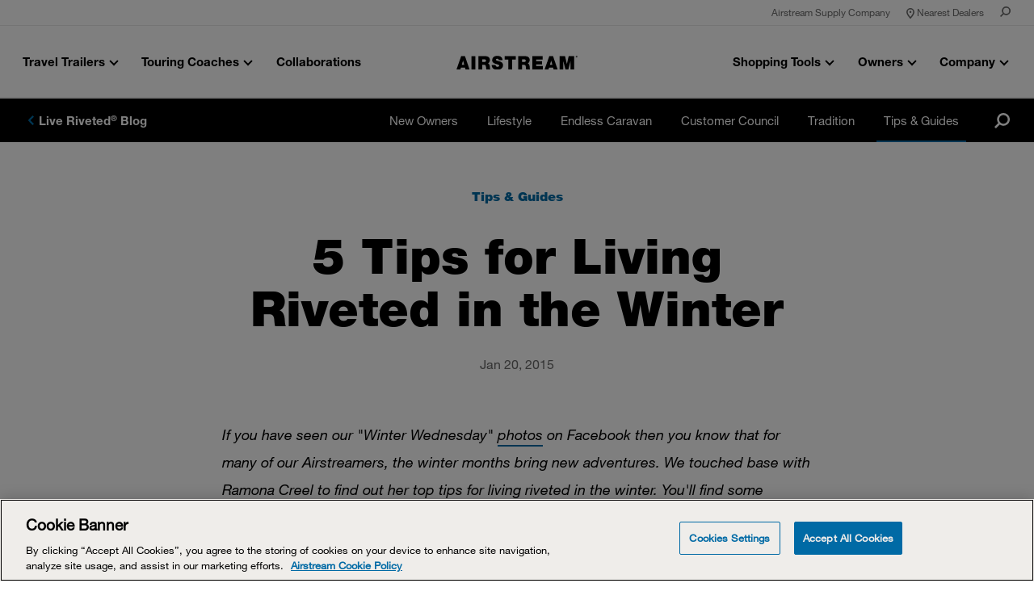

--- FILE ---
content_type: text/html; charset=UTF-8
request_url: https://www.airstream.com/blog/5-tips-living-riveted-winter/
body_size: 31740
content:
<!doctype html>

<html lang="en-US">
<head>
  <meta charset="UTF-8">
  <meta name="viewport" content="width=device-width, initial-scale=1">

  <link rel="apple-touch-icon" sizes="180x180" href="/apple-touch-icon.png">
  <link rel="icon" type="image/png" sizes="32x32" href="/favicon-32x32.png">
  <link rel="icon" type="image/png" sizes="16x16" href="/favicon-16x16.png">
  <link rel="manifest" href="/site.webmanifest">
  <link rel="mask-icon" href="/safari-pinned-tab.svg" color="#5bbad5">
  <meta name="msapplication-TileColor" content="#da532c">
  <meta name="theme-color" content="#ffffff">

  <script src="https://www.airstream.com/wp-content/themes/airstream-2018/assets/src/node_modules/picturefill/dist/picturefill.min.js" async></script>
  <script type="text/javascript">
    var MTIProjectId='af6309a8-3f39-40df-b49e-bb26efd3ca9a';
     (function() {
        var mtiTracking = document.createElement('script');
        mtiTracking.type='text/javascript';
        mtiTracking.async='true';
         mtiTracking.src='https://www.airstream.com/wp-content/themes/airstream-2018/assets/dist/js/mtiFontTrackingCode-63a1e0cecf.min.js';
        (document.getElementsByTagName('head')[0]||document.getElementsByTagName('body')[0]).appendChild( mtiTracking );
     })();
  </script>
  <meta name='robots' content='index, follow, max-image-preview:large, max-snippet:-1, max-video-preview:-1' />

	<!-- This site is optimized with the Yoast SEO Premium plugin v22.1 (Yoast SEO v25.6) - https://yoast.com/wordpress/plugins/seo/ -->
	<title>5 Tips for Living Riveted in the Winter</title>
	<meta name="description" content="We touched base with Ramona Creel to find out her top tips for living riveted in the winter." />
	<link rel="canonical" href="https://www.airstream.com/blog/5-tips-living-riveted-winter/" />
	<meta property="og:locale" content="en_US" />
	<meta property="og:type" content="article" />
	<meta property="og:title" content="5 Tips for Living Riveted in the Winter" />
	<meta property="og:description" content="We touched base with Ramona Creel to find out her top tips for living riveted in the winter." />
	<meta property="og:url" content="https://www.airstream.com/blog/5-tips-living-riveted-winter/" />
	<meta property="og:site_name" content="Airstream" />
	<meta property="article:publisher" content="https://www.facebook.com/airstream/" />
	<meta property="article:published_time" content="2015-01-20T14:02:58+00:00" />
	<meta property="article:modified_time" content="2018-11-07T22:42:04+00:00" />
	<meta property="og:image" content="https://www.airstream.com/wp-content/uploads/2015/01/Slippery-Slope.jpg" />
	<meta property="og:image:width" content="620" />
	<meta property="og:image:height" content="620" />
	<meta property="og:image:type" content="image/jpeg" />
	<meta name="author" content="E3" />
	<meta name="twitter:card" content="summary_large_image" />
	<meta name="twitter:creator" content="@Airstream_Inc" />
	<meta name="twitter:site" content="@Airstream_Inc" />
	<meta name="twitter:label1" content="Written by" />
	<meta name="twitter:data1" content="E3" />
	<script type="application/ld+json" class="yoast-schema-graph">{"@context":"https://schema.org","@graph":[{"@type":"WebPage","@id":"https://www.airstream.com/blog/5-tips-living-riveted-winter/","url":"https://www.airstream.com/blog/5-tips-living-riveted-winter/","name":"5 Tips for Living Riveted in the Winter","isPartOf":{"@id":"https://www.airstream.com/#website"},"primaryImageOfPage":{"@id":"https://www.airstream.com/blog/5-tips-living-riveted-winter/#primaryimage"},"image":{"@id":"https://www.airstream.com/blog/5-tips-living-riveted-winter/#primaryimage"},"thumbnailUrl":"https://www.airstream.com/wp-content/uploads/2015/01/Slippery-Slope.jpg","datePublished":"2015-01-20T14:02:58+00:00","dateModified":"2018-11-07T22:42:04+00:00","description":"We touched base with Ramona Creel to find out her top tips for living riveted in the winter.","breadcrumb":{"@id":"https://www.airstream.com/blog/5-tips-living-riveted-winter/#breadcrumb"},"inLanguage":"en-US","potentialAction":[{"@type":"ReadAction","target":["https://www.airstream.com/blog/5-tips-living-riveted-winter/"]}]},{"@type":"ImageObject","inLanguage":"en-US","@id":"https://www.airstream.com/blog/5-tips-living-riveted-winter/#primaryimage","url":"https://www.airstream.com/wp-content/uploads/2015/01/Slippery-Slope.jpg","contentUrl":"https://www.airstream.com/wp-content/uploads/2015/01/Slippery-Slope.jpg","width":620,"height":620,"caption":"Slippery Slope"},{"@type":"BreadcrumbList","@id":"https://www.airstream.com/blog/5-tips-living-riveted-winter/#breadcrumb","itemListElement":[{"@type":"ListItem","position":1,"name":"Home","item":"https://www.airstream.com/"},{"@type":"ListItem","position":2,"name":"Blog","item":"https://www.airstream.com/blog/"},{"@type":"ListItem","position":3,"name":"5 Tips for Living Riveted in the Winter"}]},{"@type":"WebSite","@id":"https://www.airstream.com/#website","url":"https://www.airstream.com/","name":"Airstream","description":"","publisher":{"@id":"https://www.airstream.com/#organization"},"potentialAction":[{"@type":"SearchAction","target":{"@type":"EntryPoint","urlTemplate":null},"query-input":{"@type":"PropertyValueSpecification","valueRequired":true,"valueName":"search_term_string"}}],"inLanguage":"en-US"},{"@type":"Organization","@id":"https://www.airstream.com/#organization","name":"Airstream","url":"https://www.airstream.com/","logo":{"@type":"ImageObject","inLanguage":"en-US","@id":"https://www.airstream.com/#/schema/logo/image/","url":"https://www.airstream.com/wp-content/uploads/2019/04/Airstream-Logo.jpg","contentUrl":"https://www.airstream.com/wp-content/uploads/2019/04/Airstream-Logo.jpg","width":1200,"height":675,"caption":"Airstream"},"image":{"@id":"https://www.airstream.com/#/schema/logo/image/"},"sameAs":["https://www.facebook.com/airstream/","https://x.com/Airstream_Inc","https://www.instagram.com/airstream_inc/","https://www.linkedin.com/company/airstream/","https://www.pinterest.com/airstreaminc/","https://www.youtube.com/user/airstream"]}]}</script>
	<!-- / Yoast SEO Premium plugin. -->


<style id='classic-theme-styles-inline-css' type='text/css'>
/*! This file is auto-generated */
.wp-block-button__link{color:#fff;background-color:#32373c;border-radius:9999px;box-shadow:none;text-decoration:none;padding:calc(.667em + 2px) calc(1.333em + 2px);font-size:1.125em}.wp-block-file__button{background:#32373c;color:#fff;text-decoration:none}
</style>
<link rel='stylesheet' id='hf-airstream-styles-css' href='https://www.airstream.com/wp-content/plugins/hf-airstream/overrides/styles.css?ver=1.8.1' type='text/css' media='all' />
<link rel='stylesheet' id='cookie-law-info-css' href='https://www.airstream.com/wp-content/plugins/webtoffee-gdpr-cookie-consent/public/css/cookie-law-info-public.css?ver=2.3.4' type='text/css' media='all' />
<link rel='stylesheet' id='cookie-law-info-gdpr-css' href='https://www.airstream.com/wp-content/plugins/webtoffee-gdpr-cookie-consent/public/css/cookie-law-info-gdpr.css?ver=2.3.4' type='text/css' media='all' />
<style id='cookie-law-info-gdpr-inline-css' type='text/css'>
.cli-modal-content, .cli-tab-content { background-color: #ffffff; }.cli-privacy-content-text, .cli-modal .cli-modal-dialog, .cli-tab-container p, a.cli-privacy-readmore { color: #000000; }.cli-tab-header { background-color: #f2f2f2; }.cli-tab-header, .cli-tab-header a.cli-nav-link,span.cli-necessary-caption,.cli-switch .cli-slider:after { color: #000000; }.cli-switch .cli-slider:before { background-color: #ffffff; }.cli-switch input:checked + .cli-slider:before { background-color: #ffffff; }.cli-switch .cli-slider { background-color: #e3e1e8; }.cli-switch input:checked + .cli-slider { background-color: #28a745; }.cli-modal-close svg { fill: #000000; }.cli-tab-footer .wt-cli-privacy-accept-all-btn { background-color: #00acad; color: #ffffff}.cli-tab-footer .wt-cli-privacy-accept-btn { background-color: #00acad; color: #ffffff}.cli-tab-header a:before{ border-right: 1px solid #000000; border-bottom: 1px solid #000000; }
</style>
<link rel='stylesheet' id='he-main-css' href='https://www.airstream.com/wp-content/themes/helium/assets/dist/css/main-1486ef2961.min.css' type='text/css' media='all' />
<link rel='stylesheet' id='air-outdated-css' href='https://www.airstream.com/wp-content/themes/airstream-2018/assets/src/node_modules/outdated-browser/outdatedbrowser/outdatedbrowser.min.css' type='text/css' media='all' />
<link rel='stylesheet' id='air-main-css' href='https://www.airstream.com/wp-content/themes/airstream-2018/assets/dist/css/main-b25c77d1c2.min.css' type='text/css' media='all' />
<link rel='stylesheet' id='air-configurator-css' href='https://www.airstream.com/wp-content/themes/airstream-2018/assets/src/scss/pl-styles.css' type='text/css' media='all' />
<link rel='stylesheet' id='brightcove-pip-css-css' href='https://players.brightcove.net/videojs-pip/1/videojs-pip.css?ver=2.8.8' type='text/css' media='all' />
<link rel='stylesheet' id='brightcove-playlist-css' href='https://www.airstream.com/wp-content/plugins/brightcove-video-connect/assets/css/brightcove_playlist.min.css?ver=2.8.8' type='text/css' media='all' />
<link rel='stylesheet' id='air-single-css' href='https://www.airstream.com/wp-content/themes/airstream-2018/assets/dist/css/single/single-94f5c99846.min.css' type='text/css' media='all' />
<script type="text/javascript" src="https://www.airstream.com/wp-content/plugins/svg-support/vendor/DOMPurify/DOMPurify.min.js?ver=2.5.8" id="bodhi-dompurify-library-js"></script>
<script type="text/javascript" src="https://www.airstream.com/wp-content/plugins/hf-airstream/overrides/scripts.js?ver=1.8.1" id="hf-airstream-scripts-js"></script>
<script type="text/javascript" src="https://www.airstream.com/wp-includes/js/jquery/jquery.min.js?ver=3.7.1" id="jquery-core-js"></script>
<script type="text/javascript" src="https://www.airstream.com/wp-includes/js/jquery/jquery-migrate.min.js?ver=3.4.1" id="jquery-migrate-js"></script>
<script type="text/javascript" id="bodhi_svg_inline-js-extra">
/* <![CDATA[ */
var svgSettings = {"skipNested":""};
/* ]]> */
</script>
<script type="text/javascript" src="https://www.airstream.com/wp-content/plugins/svg-support/js/min/svgs-inline-min.js" id="bodhi_svg_inline-js"></script>
<script type="text/javascript" id="bodhi_svg_inline-js-after">
/* <![CDATA[ */
cssTarget={"Bodhi":"img.style-svg","ForceInlineSVG":"style-svg"};ForceInlineSVGActive="false";frontSanitizationEnabled="on";
/* ]]> */
</script>
<script type="text/javascript" id="cookie-law-info-js-extra">
/* <![CDATA[ */
var Cli_Data = {"nn_cookie_ids":["test_cookie"],"non_necessary_cookies":{"non-necessary":["test_cookie"]},"cookielist":{"necessary":{"id":1004,"status":true,"title":"Necessary","strict":true,"default_state":false,"ccpa_optout":false,"loadonstart":false},"non-necessary":{"id":1005,"status":true,"title":"Non Necessary","strict":false,"default_state":false,"ccpa_optout":false,"loadonstart":false}},"ajax_url":"https:\/\/www.airstream.com\/wp-admin\/admin-ajax.php","current_lang":"en","security":"865b6033ea","eu_countries":["GB"],"geoIP":"enabled","use_custom_geolocation_api":"","custom_geolocation_api":"https:\/\/geoip.cookieyes.com\/geoip\/checker\/result.php","consentVersion":"1","strictlyEnabled":["necessary","obligatoire"],"cookieDomain":"","privacy_length":"250","ccpaEnabled":"","ccpaRegionBased":"","ccpaBarEnabled":"","ccpaType":"gdpr","triggerDomRefresh":""};
var log_object = {"ajax_url":"https:\/\/www.airstream.com\/wp-admin\/admin-ajax.php"};
/* ]]> */
</script>
<script type="text/javascript" src="https://www.airstream.com/wp-content/plugins/webtoffee-gdpr-cookie-consent/public/js/cookie-law-info-public.js?ver=2.3.4" id="cookie-law-info-js"></script>
<script type="text/javascript" src="https://www.airstream.com/wp-content/themes/helium/assets/src/node_modules/jquery/dist/jquery.min.js" id="he-jquery-js"></script>
<script type="text/javascript" defer src="https://www.airstream.com/wp-content/themes/helium/assets/src/node_modules/slick-carousel/slick/slick.min.js" id="he-slick-js"></script>
<script type="text/javascript" src="https://www.airstream.com/wp-content/themes/airstream-2018/assets/src/js/misc.js" id="air-configurator-js"></script>
<!-- Stream WordPress user activity plugin v4.1.1 -->
<!-- OneTrust Cookies Consent Notice start for airstream.com -->

<script type="text/javascript" src="https://cdn.cookielaw.org/consent/42905ed4-f0ad-4a6d-824b-192aec46898b/OtAutoBlock.js" ></script>

<script src="https://cdn.cookielaw.org/scripttemplates/otSDKStub.js"  type="text/javascript" charset="UTF-8" data-domain-script="42905ed4-f0ad-4a6d-824b-192aec46898b" ></script>

<script type="text/javascript">

function OptanonWrapper() { }

</script>

<!-- OneTrust Cookies Consent Notice end for airstream.com -->		<style type="text/css" id="wp-custom-css">
			.lime-rock-button {
	background: #006ba6;
	border-radius: 8px;
	padding: 8px 20px;
	cursor: pointer;
	color: white;
	border: none;
	margin: auto auto;
	transition: all .3s;
}

.lime-rock-button:hover {
	background: #003a5a;
}

.lime-rock-button-parent {
	text-align: center;
}		</style>
		
  <meta name='zd-site-verification' content='s6stbkbhouqwvxm4mxbtbn' />
<!-- Google Tag Manager -->
<script>(function(w,d,s,l,i){w[l]=w[l]||[];w[l].push({'gtm.start':
new Date().getTime(),event:'gtm.js'});var f=d.getElementsByTagName(s)[0],
j=d.createElement(s),dl=l!='dataLayer'?'&l='+l:'';
j.setAttributeNode(d.createAttribute('data-ot-ignore'));
j.setAttribute('class','optanon-category-C0001');
j.defer=true;j.src=
'https://www.googletagmanager.com/gtm.js?id='+i+dl;f.parentNode.insertBefore(j,f);
})(window,document,'script','dataLayer','GTM-T39K9F');</script>
<!-- End Google Tag Manager -->


<!-- Facebook Pixel Code -->
<script>
!function(f,b,e,v,n,t,s)
{if(f.fbq)return;n=f.fbq=function(){n.callMethod?
n.callMethod.apply(n,arguments):n.queue.push(arguments)};
if(!f._fbq)f._fbq=n;n.push=n;n.loaded=!0;n.version='2.0';
n.queue=[];t=b.createElement(e);
t.setAttributeNode(d.createAttribute('data-ot-ignore'));
t.setAttribute('class','optanon-category-C0001');
t.defer=!0;
t.src=v;s=b.getElementsByTagName(e)[0];
s.parentNode.insertBefore(t,s)}(window, document,'script',
'https://connect.facebook.net/en_US/fbevents.js');
fbq('init', '206366869034943');
fbq('track', 'PageView');
</script>
<noscript><img height="1" width="1" style="display:none"
src="https://www.facebook.com/tr?id=206366869034943&ev=PageView&noscript=1"
/></noscript>
<!-- End Facebook Pixel Code -->


<style>
    .color-navy .m-billboard-content .content-underline-wrapper .content-underline,
    .color-navy .m-air-basecamp-hero .jumbotron .container .headline-2 .orange-strip-2 {
        background-color: #323641;
    }
        
    .vjs-current-time, .vjs-duration, .vjs-time-divider {
        display: none !important;
    }
.page-id-76487 .basecamp-hero-wrapper .overlay {
background:none !important;
}
    </style>
</head>


<body class="post-template-default single single-post postid-8318 page-id-8318 5-tips-living-riveted-winter ">

      <!-- Google Tag Manager (noscript) -->
<noscript><iframe src="https://www.googletagmanager.com/ns.html?id=GTM-T39K9F"
height="0" width="0" style="display:none;visibility:hidden"></iframe></noscript>
<!-- End Google Tag Manager (noscript) -->



          <header class="m-header" data-is-visible="true">
	<div class="topBannerNotice" style="">
		<p class="text-center m-0 text-white">Your email has been sent!</p>
	</div>
	<div class="m-header-eyebrow" data-is-visible="true">
  <div class="container">
    <div class="row justify-content-end">
      <div>
        <div class="clearfix">
          <a class="primary-nav-anchor-tracking border-bottom-0" href="https://airstreamsupplycompany.com" target="_blank">
            Airstream Supply Company
          </a>
          <a class="dealer-locator-link primary-nav-anchor-tracking border-bottom-0" href="https://www.airstream.com/dealers/">
            <svg data-name="Layer 1" xmlns="http://www.w3.org/2000/svg" viewBox="0 0 190.24 250.22"><title>Pin</title><path d="M95.05,250.08a15,15,0,0,1-10.67-4.46A469.31,469.31,0,0,1,42.9,196C14.47,156.73.05,122.77.05,95.08a95,95,0,0,1,190,0c0,27.69-14.42,61.65-42.85,100.92a469.31,469.31,0,0,1-41.48,49.62A15,15,0,0,1,95.05,250.08Zm0-220a65.08,65.08,0,0,0-65,65c0,37.15,40.29,90.23,65,118,24.71-27.77,65-80.85,65-118A65.08,65.08,0,0,0,95.05,30.08Z"/><circle cx="95.05" cy="92.08" r="24.04"/></svg>            <span>Nearest Dealers</span>
          </a>
          <a class="m-header-eyebrow-search-toggle primary-nav-anchor-tracking border-bottom-0" href="#0">
            <span class="sr-only">Search</span>
            <svg data-name="Layer 1" xmlns="http://www.w3.org/2000/svg" viewBox="0 0 229.61 229.61"><title>Magnifying_Glass</title><path d="M134.79.25A95,95,0,0,0,57.88,151L.19,208.64,21.4,229.86l57.7-57.7A95,95,0,1,0,134.79.25Zm0,160a65,65,0,1,1,65-65A65.08,65.08,0,0,1,134.79,160.25Z" transform="translate(-0.19 -0.25)"/></svg>          </a>
        </div>
      </div>
    </div>
  </div>
</div>
	 <nav class="m-header-nav" aria-label="Main">
  <div class="container">
    <div class="m-header-nav-header">
      <a href="https://www.airstream.com/dealers/" class="m-header-nav-dealer">
        <span class="sr-only">Find Nearest Dealers</span>
        <i class="icon icon-stone">
          <svg data-name="Layer 1" xmlns="http://www.w3.org/2000/svg" viewBox="0 0 190.24 250.22"><title>Pin</title><path d="M95.05,250.08a15,15,0,0,1-10.67-4.46A469.31,469.31,0,0,1,42.9,196C14.47,156.73.05,122.77.05,95.08a95,95,0,0,1,190,0c0,27.69-14.42,61.65-42.85,100.92a469.31,469.31,0,0,1-41.48,49.62A15,15,0,0,1,95.05,250.08Zm0-220a65.08,65.08,0,0,0-65,65c0,37.15,40.29,90.23,65,118,24.71-27.77,65-80.85,65-118A65.08,65.08,0,0,0,95.05,30.08Z"/><circle cx="95.05" cy="92.08" r="24.04"/></svg>        </i>
      </a>
      <button type="button" class="m-header-nav-toggle" id="nav-toggle" data-is-open="false">
        <span class="sr-only">Toggle navigation</span>
        <span class="icon-bar"></span>
        <span class="icon-bar"></span>
        <span class="icon-bar"></span>
      </button>
      <a class="m-header-nav-brand border-bottom-0" href="https://www.airstream.com" title="Airstream">
        <img alt="Airstream" src="https://www.airstream.com/wp-content/themes/airstream-2018/assets/dist/images/airstream-logo.svg">
      </a>
    </div><!-- .m-header-nav-header -->

    

    <div class="m-header-nav-nav" role="navigation">
      <div class="m-header-nav-search">
        <div class="container">
          
<form class="m-search-form " role="search" action="https://www.airstream.com" method="get">
  <label for="search-airstream-180" class="sr-only">Search</label>
  <input id="search-airstream-180" type="search" name="s" placeholder="Search Airstream" value="">
  <button type="submit">
    <svg data-name="Layer 1" xmlns="http://www.w3.org/2000/svg" viewBox="0 0 229.61 229.61"><title>Magnifying_Glass</title><path d="M134.79.25A95,95,0,0,0,57.88,151L.19,208.64,21.4,229.86l57.7-57.7A95,95,0,1,0,134.79.25Zm0,160a65,65,0,1,1,65-65A65.08,65.08,0,0,1,134.79,160.25Z" transform="translate(-0.19 -0.25)"/></svg>  </button>
</form>
        </div>
      </div>

      <div class="m-header-nav-list-wrap">
        <ul class="m-header-nav-list">
                      <li class="m-header-nav-travel-trailers">
              <a class="primary-nav-anchor-tracking border-bottom-0"
                href="https://www.airstream.com/travel-trailers/">
                <span class="m-header-nav-item-anchor-label">Travel Trailers</span>
                <span class="m-header-nav-chevron"></span>
              </a>
              <div class="m-header-nav-product m-header-nav-item">
                <div class="m-header-nav-item-inner">
                  <button class="m-header-nav-item-close button-reset hidden-below-nav-bp">
                    <span class="sr-only">Close menu</span>
                    <i class="icon icon-stone">
                      <svg class="icon-close" data-name="Layer 1" xmlns="http://www.w3.org/2000/svg" viewBox="0 0 202.21 202.21">
  <title>Icon_X</title>
  <line x1="191.61" y1="10.61" x2="10.61" y2="191.61" style="fill: none;stroke-linejoin: round;stroke-width: 30px"/>
  <line x1="191.61" y1="191.61" x2="10.61" y2="10.61" style="fill: none;stroke-linejoin: round;stroke-width: 30px"/>
</svg>
                    </i>
                  </button>

                  <div class="m-header-nav-item-left">
                    <div class="row no-gutters justify-content-between align-items-start">
                      <h3 class="m-header-nav-item-label">
                        Travel Trailers
                      </h3>
                      <a class="primary-nav-anchor-tracking border-bottom-0 hidden-below-nav-bp"
                        href="https://www.airstream.com/travel-trailers/">
                        <span>View all Travel Trailers</span><i class="icon icon-stone hidden-below-nav-bp"><svg class="icon-arrow-right" data-name="Layer 1" xmlns="http://www.w3.org/2000/svg" viewBox="0 0 91.99 162.43"><title>Icon_ArrowRight</title><polyline points="10.99 152.21 76.99 81.21 10.99 10.21" style="fill: none;stroke-linejoin: round;stroke-width: 30px"/></svg></i>                      </a>
                    </div>
                                                                                                                        
                                          <ul class="m-header-nav-models">
                                                                              <li class="classic">
                              <a class="primary-nav-anchor-tracking border-bottom-0" href="https://www.airstream.com/travel-trailers/classic/">
                                                                <img loading="lazy" data-src="https://www.airstream.com/wp-content/uploads/2020/06/Airstream-Classic-Travel-Trailer-Nav.png?auto=format,compress&fit=crop&crop=edges&w={width}" data-sizes="auto" class="lazyload" alt="Airstream-Classic-Travel-Trailer-Nav">
                                <span class=" m-header-nav-model-title  m-header-nav-model-info">
                                  Classic
                                </span>
                                                                  <span class="m-header-nav-model-info">
                                    Starting at $187,300
                                  </span>
                                                                                                  <span class="m-header-nav-model-info">
                                    Sleeps up to 5
                                  </span>
                                                              </a>
                            </li>
                                                                                                        <li class="frank-lloyd-wright-limited-edition">
                              <a class="primary-nav-anchor-tracking border-bottom-0" href="https://www.airstream.com/travel-trailers/frank-lloyd-wright-usonian-limited-edition/">
                                                                <img loading="lazy" data-src="https://www.airstream.com/wp-content/uploads/2025/07/AIRMKT-FLW-Usonian-Main-Nav-1200x520-1.png?auto=format,compress&fit=crop&crop=edges&w={width}" data-sizes="auto" class="lazyload" alt="AIRMKT---FLW-Usonian-Main-Nav-1200x520">
                                <span class=" m-header-nav-model-title  m-header-nav-model-info">
                                  Frank Lloyd Wright Limited Edition
                                </span>
                                                                  <span class="m-header-nav-model-info">
                                    Starting at $184,900
                                  </span>
                                                                                                  <span class="m-header-nav-model-info">
                                    Sleeps up to 4
                                  </span>
                                                              </a>
                            </li>
                                                                                                        <li class="stetson-+-6666-special-edition">
                              <a class="primary-nav-anchor-tracking border-bottom-0" href="https://www.airstream.com/travel-trailers/stetson-6666-special-edition/">
                                                                <img loading="lazy" data-src="https://www.airstream.com/wp-content/uploads/2025/12/Menu-Image-1200x520-Stetson-Ext-Curbside.png?auto=format,compress&fit=crop&crop=edges&w={width}" data-sizes="auto" class="lazyload" alt="Menu Image 1200x520 Stetson Ext Curbside">
                                <span class=" m-header-nav-model-title  m-header-nav-model-info">
                                  Stetson + 6666 Special Edition
                                </span>
                                                                  <span class="m-header-nav-model-info">
                                    Starting at $169,900
                                  </span>
                                                                                                  <span class="m-header-nav-model-info">
                                    Sleeps up to 4
                                  </span>
                                                              </a>
                            </li>
                                                                                                        <li class="globetrotter®">
                              <a class="primary-nav-anchor-tracking border-bottom-0" href="https://www.airstream.com/travel-trailers/globetrotter/">
                                                                <img loading="lazy" data-src="https://www.airstream.com/wp-content/uploads/2021/07/Globetrotter-Nav-Icon.png?auto=format,compress&fit=crop&crop=edges&w={width}" data-sizes="auto" class="lazyload" alt="Globetrotter-Nav-Icon">
                                <span class=" m-header-nav-model-title  m-header-nav-model-info">
                                  Globetrotter®
                                </span>
                                                                  <span class="m-header-nav-model-info">
                                    Starting at $137,900
                                  </span>
                                                                                                  <span class="m-header-nav-model-info">
                                    Sleeps up to 6
                                  </span>
                                                              </a>
                            </li>
                                                                        </ul>
                                                                                                    
                                          <ul class="m-header-nav-models">
                                                                              <li class="trade-wind®">
                              <a class="primary-nav-anchor-tracking border-bottom-0" href="https://www.airstream.com/travel-trailers/trade-wind/">
                                                                <img loading="lazy" data-src="https://www.airstream.com/wp-content/uploads/2023/09/Menu-Nav-Trade-Wind.png?auto=format,compress&fit=crop&crop=edges&w={width}" data-sizes="auto" class="lazyload" alt="The curbside view of the exterior of the Airstream Trade Wind travel trailer.">
                                <span class=" m-header-nav-model-title  m-header-nav-model-info">
                                  Trade Wind®
                                </span>
                                                                  <span class="m-header-nav-model-info">
                                    Starting at $127,900
                                  </span>
                                                                                                  <span class="m-header-nav-model-info">
                                    Sleeps up to 5
                                  </span>
                                                              </a>
                            </li>
                                                                                                        <li class="international">
                              <a class="primary-nav-anchor-tracking border-bottom-0" href="https://www.airstream.com/travel-trailers/international/">
                                                                <img loading="lazy" data-src="https://www.airstream.com/wp-content/uploads/2021/07/International-Nav-Icon.png?auto=format,compress&fit=crop&crop=edges&w={width}" data-sizes="auto" class="lazyload" alt="International-Nav-Icon">
                                <span class=" m-header-nav-model-title  m-header-nav-model-info">
                                  International
                                </span>
                                                                  <span class="m-header-nav-model-info">
                                    Starting at $118,900
                                  </span>
                                                                                                  <span class="m-header-nav-model-info">
                                    Sleeps up to 6
                                  </span>
                                                              </a>
                            </li>
                                                                                                        <li class="flying-cloud®">
                              <a class="primary-nav-anchor-tracking border-bottom-0" href="https://www.airstream.com/travel-trailers/flying-cloud/">
                                                                <img loading="lazy" data-src="https://www.airstream.com/wp-content/uploads/2022/09/Airstream-Flying-Cloud-nav.png?auto=format,compress&fit=crop&crop=edges&w={width}" data-sizes="auto" class="lazyload" alt="Airstream-Flying-Cloud-nav">
                                <span class=" m-header-nav-model-title  m-header-nav-model-info">
                                  Flying Cloud®
                                </span>
                                                                  <span class="m-header-nav-model-info">
                                    Starting at $103,900
                                  </span>
                                                                                                  <span class="m-header-nav-model-info">
                                    Sleeps up to 8
                                  </span>
                                                              </a>
                            </li>
                                                                                                        <li class="caravel®">
                              <a class="primary-nav-anchor-tracking border-bottom-0" href="https://www.airstream.com/travel-trailers/caravel/">
                                                                <img loading="lazy" data-src="https://www.airstream.com/wp-content/uploads/2021/07/Caravel-Nav-Icon.png?auto=format,compress&fit=crop&crop=edges&w={width}" data-sizes="auto" class="lazyload" alt="Caravel-Nav-Icon">
                                <span class=" m-header-nav-model-title  m-header-nav-model-info">
                                  Caravel®
                                </span>
                                                                  <span class="m-header-nav-model-info">
                                    Starting at $82,400
                                  </span>
                                                                                                  <span class="m-header-nav-model-info">
                                    Sleeps up to 4
                                  </span>
                                                              </a>
                            </li>
                                                                        </ul>
                                                                                                    
                                          <ul class="m-header-nav-models">
                                                                              <li class="bambi®">
                              <a class="primary-nav-anchor-tracking border-bottom-0" href="https://www.airstream.com/travel-trailers/bambi/">
                                                                <img loading="lazy" data-src="https://www.airstream.com/wp-content/uploads/2021/08/Bambi-Menu-Nav.png?auto=format,compress&fit=crop&crop=edges&w={width}" data-sizes="auto" class="lazyload" alt="Bambi-Menu-Nav">
                                <span class=" m-header-nav-model-title  m-header-nav-model-info">
                                  Bambi®
                                </span>
                                                                  <span class="m-header-nav-model-info">
                                    Starting at $67,400
                                  </span>
                                                                                                  <span class="m-header-nav-model-info">
                                    Sleeps up to 4
                                  </span>
                                                              </a>
                            </li>
                                                                                                        <li class="world-traveler™">
                              <a class="primary-nav-anchor-tracking border-bottom-0" href="https://www.airstream.com/travel-trailers/world-traveler/">
                                                                <img loading="lazy" data-src="https://www.airstream.com/wp-content/uploads/2026/01/Menu-Image-1200x520WT22.png?auto=format,compress&fit=crop&crop=edges&w={width}" data-sizes="auto" class="lazyload" alt="Menu Image 1200x520 World Traveler 22RB">
                                <span class=" m-header-nav-model-title  m-header-nav-model-info">
                                  World Traveler™
                                </span>
                                                                  <span class="m-header-nav-model-info">
                                    Starting at $68,300
                                  </span>
                                                                                                  <span class="m-header-nav-model-info">
                                    Sleeps up to 4
                                  </span>
                                                              </a>
                            </li>
                                                                                                        <li class="emptyNavItem"><span></span></li>
                                                                                                        <li class="emptyNavItem"><span></span></li>
                                                                        </ul>
                                                                                                    <h4>Basecamp</h4>
                                          <ul class="m-header-nav-models">
                                                                              <li class="basecamp-xe">
                              <a class="primary-nav-anchor-tracking border-bottom-0" href="https://www.airstream.com/travel-trailers/basecamp-xe/">
                                                                <img loading="lazy" data-src="https://www.airstream.com/wp-content/uploads/2025/02/Menu-Nav-Basecamp-Xe.png?auto=format,compress&fit=crop&crop=edges&w={width}" data-sizes="auto" class="lazyload" alt="Menu-Nav-Basecamp-Xe">
                                <span class=" m-header-nav-model-title  m-header-nav-model-info">
                                  Basecamp Xe
                                </span>
                                                                  <span class="m-header-nav-model-info">
                                    Starting at $83,900
                                  </span>
                                                                                                  <span class="m-header-nav-model-info">
                                    Sleeps up to 4
                                  </span>
                                                              </a>
                            </li>
                                                                                                        <li class="basecamp®">
                              <a class="primary-nav-anchor-tracking border-bottom-0" href="https://www.airstream.com/travel-trailers/basecamp/">
                                                                <img loading="lazy" data-src="https://www.airstream.com/wp-content/uploads/2024/04/Basecamp-Menu-Nav-Template.png?auto=format,compress&fit=crop&crop=edges&w={width}" data-sizes="auto" class="lazyload" alt="Basecamp-Menu-Nav-Template">
                                <span class=" m-header-nav-model-title-basecamp  m-header-nav-model-info">
                                  Basecamp®
                                </span>
                                                                  <span class="m-header-nav-model-info">
                                    Starting at $54,900
                                  </span>
                                                                                                  <span class="m-header-nav-model-info">
                                    Sleeps up to 4
                                  </span>
                                                              </a>
                            </li>
                                                                                                        <li class="emptyNavItem"><span></span></li>
                                                                                                        <li class="emptyNavItem"><span></span></li>
                                                                        </ul>
                                                                                                    
                                          <ul class="m-header-nav-models">
                                                                              <li class="emptyNavItem"><span></span></li>
                                                                                                        <li class="emptyNavItem"><span></span></li>
                                                                                                        <li class="emptyNavItem"><span></span></li>
                                                                                                        <li class="emptyNavItem"><span></span></li>
                                                                        </ul>
                    
                    <a class="m-header-nav-view-all primary-nav-anchor-tracking border-bottom-0 hidden-above-nav-bp"
                      href="https://www.airstream.com/travel-trailers/">
                        View all Travel Trailers
                    </a>
                  </div>
                  <div class="m-header-nav-item-right">
                    <h3>More to Explore</h3>
                    <div class="m-header-nav-ctas m-header-nav-ctas-product">
                                              <div class="m-header-nav-cta">
                          
  

<div class="card card-cta bg-night">
  <a class="card-link  " href="https://www.airstream.com/travel-trailers/rei-special-edition/" >
                <div class="image-rectangle">
        <img
          loading="lazy"
          data-src="https://www.airstream.com/wp-content/uploads/2023/06/REI-Campfire.jpg?auto=format,compress&fit=crop&crop=edges&w={width}"
          data-sizes="auto"
          class="image-cover lazyload"
          alt="A man and woman camper sitting around a campfire outside of their Airstream REI Co-op Special Edition Basecamp 20X."
        >
      </div>
    
      <div class="he-overlay ">
        <div class="card-cta-text">
          <h3 class="mb-0 white">REI Co-op Special Edition Basecamp 20X</h3>
                      <p class="p3 mb-0 white">A partnership focused on sustainable design.</p>
                  </div>
      </div>
  </a>
</div>
                        </div>
                                              <div class="m-header-nav-cta">
                          
  

<div class="card card-cta bg-night">
  <a class="card-link  " href="https://www.airstream.com/travel-trailers/pottery-barn-special-edition/" >
                <div class="image-rectangle">
        <img
          loading="lazy"
          data-src="https://www.airstream.com/wp-content/uploads/2021/10/Pottery-Barn.jpg?auto=format,compress&fit=crop&crop=edges&w={width}"
          data-sizes="auto"
          class="image-cover lazyload"
          alt="Inside of the Airstream Pottery Barn Special Edition Travel Trailer"
        >
      </div>
    
      <div class="he-overlay ">
        <div class="card-cta-text">
          <h3 class="mb-0 white">Pottery Barn Special Edition Travel Trailer</h3>
                      <p class="p3 mb-0 white">Designed in Partnership Between Two Iconic Brands</p>
                  </div>
      </div>
  </a>
</div>
                        </div>
                                              <div class="m-header-nav-cta">
                          
  

<div class="card card-cta bg-night">
  <a class="card-link  " href="https://www.airstream.com/configurator/tt" >
                <div class="image-rectangle">
        <img
          loading="lazy"
          data-src="https://www.airstream.com/wp-content/uploads/2021/09/TT-Configure-CTA.jpg?auto=format,compress&fit=crop&crop=edges&w={width}"
          data-sizes="auto"
          class="image-cover lazyload"
          alt="TT-Configure-CTA"
        >
      </div>
    
      <div class="he-overlay ">
        <div class="card-cta-text">
          <h3 class="mb-0 white">Configure Your Travel Trailer</h3>
                      <p class="p3 mb-0 white">Build your iconic travel trailer</p>
                  </div>
      </div>
  </a>
</div>
                        </div>
                                          </div>
                    <div class="m-slider-arrows-long clearfix">
  <div class="m-slider-arrows-long-arrow m-slider-arrows-long-arrow-left">
    <?xml version="1.0" encoding="utf-8"?>
<!-- Generator: Adobe Illustrator 22.0.1, SVG Export Plug-In . SVG Version: 6.00 Build 0)  -->
<svg version="1.1" xmlns="http://www.w3.org/2000/svg" xmlns:xlink="http://www.w3.org/1999/xlink" x="0px" y="0px"
	 viewBox="0 0 370.9 172" style="enable-background:new 0 0 370.9 172;" xml:space="preserve">
<title>Arrow</title>
<path d="M0,86l75.5,81.2l0,0c5.6,6.1,15.1,6.4,21.2,0.8c6.1-5.6,6.4-15.1,0.8-21.2L54.9,101h301c8.3,0,15-6.7,15-15s-6.7-15-15-15
	h-301l42.5-45.8c5.6-6.1,5.3-15.6-0.8-21.2S81.1-1.3,75.5,4.8L0,86z"/>
</svg>
  </div>
  <div class="m-slider-arrows-long-arrow m-slider-arrows-long-arrow-right">
    <svg data-name="Layer 1" xmlns="http://www.w3.org/2000/svg" viewBox="0 0 370.93 172"><title>Arrow</title><path d="M295.45,5.33a15,15,0,0,0-22,20.42L316,71.54H15a15,15,0,0,0,0,30H316l-42.57,45.79a15,15,0,0,0,22,20.42l75.49-81.21Z" transform="translate(-0.01 -0.54)"/></svg>  </div>
</div>
                  </div>
                </div>
              </div>
            </li>
                      <li class="m-header-nav-touring-coaches">
              <a class="primary-nav-anchor-tracking border-bottom-0"
                href="https://www.airstream.com/touring-coaches/">
                <span class="m-header-nav-item-anchor-label">Touring Coaches</span>
                <span class="m-header-nav-chevron"></span>
              </a>
              <div class="m-header-nav-product m-header-nav-item">
                <div class="m-header-nav-item-inner">
                  <button class="m-header-nav-item-close button-reset hidden-below-nav-bp">
                    <span class="sr-only">Close menu</span>
                    <i class="icon icon-stone">
                      <svg class="icon-close" data-name="Layer 1" xmlns="http://www.w3.org/2000/svg" viewBox="0 0 202.21 202.21">
  <title>Icon_X</title>
  <line x1="191.61" y1="10.61" x2="10.61" y2="191.61" style="fill: none;stroke-linejoin: round;stroke-width: 30px"/>
  <line x1="191.61" y1="191.61" x2="10.61" y2="10.61" style="fill: none;stroke-linejoin: round;stroke-width: 30px"/>
</svg>
                    </i>
                  </button>

                  <div class="m-header-nav-item-left">
                    <div class="row no-gutters justify-content-between align-items-start">
                      <h3 class="m-header-nav-item-label">
                        Touring Coaches
                      </h3>
                      <a class="primary-nav-anchor-tracking border-bottom-0 hidden-below-nav-bp"
                        href="https://www.airstream.com/touring-coaches/">
                        <span>View all Touring Coaches</span><i class="icon icon-stone hidden-below-nav-bp"><svg class="icon-arrow-right" data-name="Layer 1" xmlns="http://www.w3.org/2000/svg" viewBox="0 0 91.99 162.43"><title>Icon_ArrowRight</title><polyline points="10.99 152.21 76.99 81.21 10.99 10.21" style="fill: none;stroke-linejoin: round;stroke-width: 30px"/></svg></i>                      </a>
                    </div>
                                                                                                                        <h4>Atlas</h4>
                                          <ul class="m-header-nav-models">
                                                                              <li class="atlas®-25ms">
                              <a class="primary-nav-anchor-tracking border-bottom-0" href="https://www.airstream.com/touring-coaches/atlas-25ms/">
                                                                <img loading="lazy" data-src="https://www.airstream.com/wp-content/uploads/2025/11/TC-Menu-Navigation-Atlas-HTS.png?auto=format,compress&fit=crop&crop=edges&w={width}" data-sizes="auto" class="lazyload" alt="TC Menu Navigation Atlas HTS">
                                <span class=" m-header-nav-model-title  m-header-nav-model-info">
                                  Atlas® 25MS
                                </span>
                                                                  <span class="m-header-nav-model-info">
                                    Starting at $333,900
                                  </span>
                                                                                                  <span class="m-header-nav-model-info">
                                    Seats up to 4
                                  </span>
                                                              </a>
                            </li>
                                                                                                        <li class="atlas®-25rt">
                              <a class="primary-nav-anchor-tracking border-bottom-0" href="https://www.airstream.com/touring-coaches/atlas-25rt/">
                                                                <img loading="lazy" data-src="https://www.airstream.com/wp-content/uploads/2026/01/Menu-Image-1200x520Atlas-25RT-2-1.png?auto=format,compress&fit=crop&crop=edges&w={width}" data-sizes="auto" class="lazyload" alt="Menu Image 1200x520Atlas 25RT 2">
                                <span class=" m-header-nav-model-title  m-header-nav-model-info">
                                  Atlas® 25RT
                                </span>
                                                                  <span class="m-header-nav-model-info">
                                    Starting at $289,900
                                  </span>
                                                                                                  <span class="m-header-nav-model-info">
                                    Seats up to 2
                                  </span>
                                                              </a>
                            </li>
                                                                                                        <li class="emptyNavItem"><span></span></li>
                                                                                                        <li class="emptyNavItem"><span></span></li>
                                                                        </ul>
                                                                                                    <h4>Interstate</h4>
                                          <ul class="m-header-nav-models">
                                                                              <li class="interstate®-24gl">
                              <a class="primary-nav-anchor-tracking border-bottom-0" href="https://www.airstream.com/touring-coaches/interstate-24gl/">
                                                                <img loading="lazy" data-src="https://www.airstream.com/wp-content/uploads/2025/11/TC-Menu-Navigation-24GL-Tenorite.png?auto=format,compress&fit=crop&crop=edges&w={width}" data-sizes="auto" class="lazyload" alt="TC Menu Navigation 24GL Tenorite">
                                <span class=" m-header-nav-model-title  m-header-nav-model-info">
                                  Interstate® 24GL
                                </span>
                                                                  <span class="m-header-nav-model-info">
                                    Starting at $283,900
                                  </span>
                                                                                                  <span class="m-header-nav-model-info">
                                    Seats up to 9
                                  </span>
                                                              </a>
                            </li>
                                                                                                        <li class="interstate®-24gt">
                              <a class="primary-nav-anchor-tracking border-bottom-0" href="https://www.airstream.com/touring-coaches/interstate-24gt/">
                                                                <img loading="lazy" data-src="https://www.airstream.com/wp-content/uploads/2025/11/TC-Menu-Navigation-24GT-HTS19GT.png?auto=format,compress&fit=crop&crop=edges&w={width}" data-sizes="auto" class="lazyload" alt="TC Menu Navigation 24GT HTS19GT">
                                <span class=" m-header-nav-model-title  m-header-nav-model-info">
                                  Interstate® 24GT
                                </span>
                                                                  <span class="m-header-nav-model-info">
                                    Starting at $283,900
                                  </span>
                                                                                                  <span class="m-header-nav-model-info">
                                    Seats up to 7
                                  </span>
                                                              </a>
                            </li>
                                                                                                        <li class="interstate®-19gt">
                              <a class="primary-nav-anchor-tracking border-bottom-0" href="https://www.airstream.com/touring-coaches/interstate-19gt/">
                                                                <img loading="lazy" data-src="https://www.airstream.com/wp-content/uploads/2025/11/TC-Menu-Navigation-19GT-Tenorite19GT.png?auto=format,compress&fit=crop&crop=edges&w={width}" data-sizes="auto" class="lazyload" alt="TC Menu Navigation 19GT Tenorite19GT">
                                <span class=" m-header-nav-model-title  m-header-nav-model-info">
                                  Interstate® 19GT
                                </span>
                                                                  <span class="m-header-nav-model-info">
                                    Starting at $247,400
                                  </span>
                                                                                                  <span class="m-header-nav-model-info">
                                    Seats up to 4
                                  </span>
                                                              </a>
                            </li>
                                                                                                        <li class="emptyNavItem"><span></span></li>
                                                                        </ul>
                                                                                                    
                                          <ul class="m-header-nav-models">
                                                                              <li class="interstate®-24glx">
                              <a class="primary-nav-anchor-tracking border-bottom-0" href="https://www.airstream.com/touring-coaches/interstate-24glx/">
                                                                <img loading="lazy" data-src="https://www.airstream.com/wp-content/uploads/2025/11/Menu-Nav-Interstate-24GLX-Exteriors-HTS-1.png?auto=format,compress&fit=crop&crop=edges&w={width}" data-sizes="auto" class="lazyload" alt="Menu Nav Interstate 24GLX Exteriors HTS">
                                <span class=" m-header-nav-model-title  m-header-nav-model-info">
                                  Interstate® 24GLX
                                </span>
                                                                  <span class="m-header-nav-model-info">
                                    Starting at $291,900
                                  </span>
                                                                                                  <span class="m-header-nav-model-info">
                                    Seats up to 7
                                  </span>
                                                              </a>
                            </li>
                                                                                                        <li class="interstate®-24gtx">
                              <a class="primary-nav-anchor-tracking border-bottom-0" href="https://www.airstream.com/touring-coaches/interstate-24gtx/">
                                                                <img loading="lazy" data-src="https://www.airstream.com/wp-content/uploads/2025/11/Menu-Nav-Interstate-24GTX-Exterior-Tenorite.png?auto=format,compress&fit=crop&crop=edges&w={width}" data-sizes="auto" class="lazyload" alt="Menu Nav Interstate 24GTX Exterior Tenorite">
                                <span class=" m-header-nav-model-title  m-header-nav-model-info">
                                  Interstate® 24GTX
                                </span>
                                                                  <span class="m-header-nav-model-info">
                                    Starting at $291,900
                                  </span>
                                                                                                  <span class="m-header-nav-model-info">
                                    Seats up to 7
                                  </span>
                                                              </a>
                            </li>
                                                                                                        <li class="interstate®-19gtx">
                              <a class="primary-nav-anchor-tracking border-bottom-0" href="https://www.airstream.com/touring-coaches/interstate-19gtx/">
                                                                <img loading="lazy" data-src="https://www.airstream.com/wp-content/uploads/2025/11/Menu-Nav-Interstate-19GTX-Exterior-HTS.png?auto=format,compress&fit=crop&crop=edges&w={width}" data-sizes="auto" class="lazyload" alt="Menu Nav Interstate 19GTX Exterior HTS">
                                <span class=" m-header-nav-model-title  m-header-nav-model-info">
                                  Interstate® 19GTX
                                </span>
                                                                  <span class="m-header-nav-model-info">
                                    Starting at $255,400
                                  </span>
                                                                                                  <span class="m-header-nav-model-info">
                                    Seats up to 4
                                  </span>
                                                              </a>
                            </li>
                                                                                                        <li class="emptyNavItem"><span></span></li>
                                                                        </ul>
                                                                                                    
                                          <ul class="m-header-nav-models">
                                                                              <li class="interstate®-19x-le-outland-edition">
                              <a class="primary-nav-anchor-tracking border-bottom-0" href="https://www.airstream.com/touring-coaches/interstate-19x-le-outland-edition/">
                                                                <img loading="lazy" data-src="https://www.airstream.com/wp-content/uploads/2025/09/AIRMKT2026-Intersate-19X-LE-Outland-Main-Navigation-Photo-1.png?auto=format,compress&fit=crop&crop=edges&w={width}" data-sizes="auto" class="lazyload" alt="AIRMKT2026-Intersate-19X-LE-Outland-Main-Navigation-Photo">
                                <span class=" m-header-nav-model-title  m-header-nav-model-info">
                                  Interstate® 19X LE Outland Edition
                                </span>
                                                                  <span class="m-header-nav-model-info">
                                    Starting at 
                                  </span>
                                                                                                  <span class="m-header-nav-model-info">
                                    Seats up to 2
                                  </span>
                                                              </a>
                            </li>
                                                                                                        <li class="interstate®-19x">
                              <a class="primary-nav-anchor-tracking border-bottom-0" href="https://www.airstream.com/touring-coaches/interstate-19x/">
                                                                <img loading="lazy" data-src="https://www.airstream.com/wp-content/uploads/2025/06/Touring-Coach-Menu-Navigation-19X.png?auto=format,compress&fit=crop&crop=edges&w={width}" data-sizes="auto" class="lazyload" alt="Touring-Coach-Menu-Navigation-19X">
                                <span class=" m-header-nav-model-title  m-header-nav-model-info">
                                  Interstate® 19X
                                </span>
                                                                  <span class="m-header-nav-model-info">
                                    Starting at $237,400
                                  </span>
                                                                                                  <span class="m-header-nav-model-info">
                                    Seats up to 4
                                  </span>
                                                              </a>
                            </li>
                                                                                                        <li class="emptyNavItem"><span></span></li>
                                                                                                        <li class="emptyNavItem"><span></span></li>
                                                                        </ul>
                                                                                                    <h4>Rangeline</h4>
                                          <ul class="m-header-nav-models">
                                                                              <li class="rangeline®">
                              <a class="primary-nav-anchor-tracking border-bottom-0" href="https://www.airstream.com/touring-coaches/rangeline/">
                                                                <img loading="lazy" data-src="https://www.airstream.com/wp-content/uploads/2023/09/Rangeline-Main-Nav.png?auto=format,compress&fit=crop&crop=edges&w={width}" data-sizes="auto" class="lazyload" alt="Rangeline-Main-Nav">
                                <span class=" m-header-nav-model-title  m-header-nav-model-info">
                                  Rangeline®
                                </span>
                                                                  <span class="m-header-nav-model-info">
                                    Starting at $160,400
                                  </span>
                                                                                                  <span class="m-header-nav-model-info">
                                    Seats up to 4
                                  </span>
                                                              </a>
                            </li>
                                                                                                        <li class="emptyNavItem"><span></span></li>
                                                                                                        <li class="emptyNavItem"><span></span></li>
                                                                                                        <li class="emptyNavItem"><span></span></li>
                                                                        </ul>
                    
                    <a class="m-header-nav-view-all primary-nav-anchor-tracking border-bottom-0 hidden-above-nav-bp"
                      href="https://www.airstream.com/touring-coaches/">
                        View all Touring Coaches
                    </a>
                  </div>
                  <div class="m-header-nav-item-right">
                    <h3>More to Explore</h3>
                    <div class="m-header-nav-ctas m-header-nav-ctas-product">
                                              <div class="m-header-nav-cta">
                          
  

<div class="card card-cta bg-night">
  <a class="card-link  " href="https://www.airstream.com/touring-coaches/interstate-24x/" >
                <div class="image-rectangle">
        <img
          loading="lazy"
          data-src="https://www.airstream.com/wp-content/uploads/2024/08/Airstream-Interstate-24X-in-the-Woods-16-9.jpg?auto=format,compress&fit=crop&crop=edges&w={width}"
          data-sizes="auto"
          class="image-cover lazyload"
          alt="Airstream Interstate 24X in the Woods"
        >
      </div>
    
      <div class="he-overlay ">
        <div class="card-cta-text">
          <h3 class="mb-0 white">Airstream Interstate 24X</h3>
                      <p class="p3 mb-0 white">A van built for the open road and beyond</p>
                  </div>
      </div>
  </a>
</div>
                        </div>
                                              <div class="m-header-nav-cta">
                          
  

<div class="card card-cta bg-night">
  <a class="card-link  " href="https://www.airstream.com/configurator/tc/" >
                <div class="image-rectangle">
        <img
          loading="lazy"
          data-src="https://www.airstream.com/wp-content/uploads/2018/10/TC-Web-Callout-1920x10801-1.jpg?auto=format,compress&fit=crop&crop=edges&w={width}"
          data-sizes="auto"
          class="image-cover lazyload"
          alt="TC Web Callout 1920x10801"
        >
      </div>
    
      <div class="he-overlay ">
        <div class="card-cta-text">
          <h3 class="mb-0 white">Configure Your Touring Coach</h3>
                      <p class="p3 mb-0 white">Build your luxury Class B motorhome</p>
                  </div>
      </div>
  </a>
</div>
                        </div>
                                          </div>
                    <div class="m-slider-arrows-long clearfix">
  <div class="m-slider-arrows-long-arrow m-slider-arrows-long-arrow-left">
    <?xml version="1.0" encoding="utf-8"?>
<!-- Generator: Adobe Illustrator 22.0.1, SVG Export Plug-In . SVG Version: 6.00 Build 0)  -->
<svg version="1.1" xmlns="http://www.w3.org/2000/svg" xmlns:xlink="http://www.w3.org/1999/xlink" x="0px" y="0px"
	 viewBox="0 0 370.9 172" style="enable-background:new 0 0 370.9 172;" xml:space="preserve">
<title>Arrow</title>
<path d="M0,86l75.5,81.2l0,0c5.6,6.1,15.1,6.4,21.2,0.8c6.1-5.6,6.4-15.1,0.8-21.2L54.9,101h301c8.3,0,15-6.7,15-15s-6.7-15-15-15
	h-301l42.5-45.8c5.6-6.1,5.3-15.6-0.8-21.2S81.1-1.3,75.5,4.8L0,86z"/>
</svg>
  </div>
  <div class="m-slider-arrows-long-arrow m-slider-arrows-long-arrow-right">
    <svg data-name="Layer 1" xmlns="http://www.w3.org/2000/svg" viewBox="0 0 370.93 172"><title>Arrow</title><path d="M295.45,5.33a15,15,0,0,0-22,20.42L316,71.54H15a15,15,0,0,0,0,30H316l-42.57,45.79a15,15,0,0,0,22,20.42l75.49-81.21Z" transform="translate(-0.01 -0.54)"/></svg>  </div>
</div>
                  </div>
                </div>
              </div>
            </li>
                              <li class="m-header-nav-collaborations">
  <a class="primary-nav-anchor-tracking border-bottom-0 click-through"
    href="https://www.airstream.com/collaborations-2/"
    target="_self">
    <span class="m-header-nav-item-anchor-label">Collaborations</span>
      </a>
  </li>
        </ul>
      </div>

      <div class="m-header-nav-list-wrap m-header-nav-brand-center">
        <a class="m-header-nav-brand border-bottom-0" href="https://www.airstream.com" title="Airstream">
          <img alt="Airstream" src="https://www.airstream.com/wp-content/themes/airstream-2018/assets/dist/images/airstream-logo.svg">
        </a>
      </div>

      <div class="m-header-nav-list-wrap">
        <ul class="m-header-nav-list">
                      <li class="m-header-nav-shopping-tools">
  <a class="primary-nav-anchor-tracking border-bottom-0 "
    href="#0"
    target="_self">
    <span class="m-header-nav-item-anchor-label">Shopping Tools</span>
          <span class="m-header-nav-chevron"></span>
      </a>
      <div class="m-header-nav-item ">
      <div class="m-header-nav-item-inner">
        <button class="m-header-nav-item-close button-reset hidden-below-nav-bp">
          <span class="sr-only">Close menu</span>
          <i class="icon icon-stone">
            <svg class="icon-close" data-name="Layer 1" xmlns="http://www.w3.org/2000/svg" viewBox="0 0 202.21 202.21">
  <title>Icon_X</title>
  <line x1="191.61" y1="10.61" x2="10.61" y2="191.61" style="fill: none;stroke-linejoin: round;stroke-width: 30px"/>
  <line x1="191.61" y1="191.61" x2="10.61" y2="10.61" style="fill: none;stroke-linejoin: round;stroke-width: 30px"/>
</svg>
          </i>
        </button>
        <div class="m-header-nav-item-left">
          <div class="row no-gutters justify-content-between align-items-start">
            <h3 class="m-header-nav-item-label">
              Shopping Tools
            </h3>
                      </div>
          <ul class="m-header-nav-list-child">
                          <li>
                                  <h4>
                                          Travel Trailers
                                      </h4>
                  <ul>
                                          <li>
                        <a class="primary-nav-anchor-tracking border-bottom-0"
                          href="https://www.airstream.com/configurator/tt"
                          target="_self">
                          Travel Trailer Model Configurator
                        </a>
                      </li>
                                          <li>
                        <a class="primary-nav-anchor-tracking border-bottom-0"
                          href="https://www.airstream.com/travel-trailers/compare/"
                          target="_self">
                          Compare Travel Trailer Models
                        </a>
                      </li>
                                          <li>
                        <a class="primary-nav-anchor-tracking border-bottom-0"
                          href="https://www.airstream.com/why-airstream-guide/"
                          target="_self">
                          Why Airstream Travel Trailers
                        </a>
                      </li>
                                          <li>
                        <a class="primary-nav-anchor-tracking border-bottom-0"
                          href="https://www.airstream.com/travel-trailers/travel-trailer-quality-guide/"
                          target="_self">
                          Travel Trailer Quality Guide
                        </a>
                      </li>
                                          <li>
                        <a class="primary-nav-anchor-tracking border-bottom-0"
                          href="https://www.airstream.com/travel-trailers/basecamp-quality-guide/"
                          target="_self">
                          Basecamp Quality Guide
                        </a>
                      </li>
                                          <li>
                        <a class="primary-nav-anchor-tracking border-bottom-0"
                          href="https://www.airstream.com/travel-trailers/meet-your-match/"
                          target="_self">
                          Match Guide
                        </a>
                      </li>
                                          <li>
                        <a class="primary-nav-anchor-tracking border-bottom-0"
                          href="https://www.airstream.com/travel-trailers/top-10-questions-to-help-choose-a-travel-trailer/"
                          target="_self">
                          Travel Trailer Top 10 Questions
                        </a>
                      </li>
                                      </ul>
                              </li>
                          <li>
                                  <h4>
                                          Touring Coaches
                                      </h4>
                  <ul>
                                          <li>
                        <a class="primary-nav-anchor-tracking border-bottom-0"
                          href="https://www.airstream.com/configurator/tc/"
                          target="_self">
                          Touring Coach Model Configurator
                        </a>
                      </li>
                                          <li>
                        <a class="primary-nav-anchor-tracking border-bottom-0"
                          href="https://www.airstream.com/touring-coaches/touring-coaches-compare/"
                          target="_self">
                          Compare Touring Coach Models
                        </a>
                      </li>
                                          <li>
                        <a class="primary-nav-anchor-tracking border-bottom-0"
                          href="https://www.airstream.com/touring-coaches/class-b-comparison-guide/"
                          target="_self">
                          Class B Comparison Guide
                        </a>
                      </li>
                                          <li>
                        <a class="primary-nav-anchor-tracking border-bottom-0"
                          href="https://www.airstream.com/touring-coaches/why-airstream-guide/"
                          target="_self">
                          Why Airstream Touring Coaches
                        </a>
                      </li>
                                          <li>
                        <a class="primary-nav-anchor-tracking border-bottom-0"
                          href="https://www.airstream.com/touring-coaches/touring-coach-quality-guide/"
                          target="_self">
                          Touring Coach Quality Guide
                        </a>
                      </li>
                                          <li>
                        <a class="primary-nav-anchor-tracking border-bottom-0"
                          href="https://www.airstream.com/airstream-and-tommy-bahama/"
                          target="_self">
                          Airstream and Tommy Bahama®
                        </a>
                      </li>
                                          <li>
                        <a class="primary-nav-anchor-tracking border-bottom-0"
                          href="https://www.airstream.com/touring-coaches/top-10-questions-to-help-choose-a-touring-coach/"
                          target="_self">
                          Touring Coach Top 10 Questions
                        </a>
                      </li>
                                      </ul>
                              </li>
                          <li>
                                  <h4>
                                          Purchasing Tools
                                      </h4>
                  <ul>
                                          <li>
                        <a class="primary-nav-anchor-tracking border-bottom-0"
                          href="https://www.airstream.com/dealers/"
                          target="_self">
                          Locate a Dealer
                        </a>
                      </li>
                                          <li>
                        <a class="primary-nav-anchor-tracking border-bottom-0"
                          href="https://www.airstream.com/dealers/airstream-five-rivet-dealerships/"
                          target="_self">
                          Five Rivet Dealerships
                        </a>
                      </li>
                                          <li>
                        <a class="primary-nav-anchor-tracking border-bottom-0"
                          href="https://www.airstream.com/community/salute/"
                          target="_self">
                          Airstream Salute
                        </a>
                      </li>
                                      </ul>
                              </li>
                          <li>
                                  <h4>
                                          Product Education
                                      </h4>
                  <ul>
                                          <li>
                        <a class="primary-nav-anchor-tracking border-bottom-0"
                          href="https://www.airstream.com/academy/"
                          target="_self">
                          Airstream Academy
                        </a>
                      </li>
                                          <li>
                        <a class="primary-nav-anchor-tracking border-bottom-0"
                          href="https://www.airstream.com/heritage/why-airstream/"
                          target="_self">
                          Why Airstream?
                        </a>
                      </li>
                                          <li>
                        <a class="primary-nav-anchor-tracking border-bottom-0"
                          href="https://www.airstream.com/community/intro-to-rving-guide/"
                          target="_self">
                          Intro to Airstreaming Guide
                        </a>
                      </li>
                                      </ul>
                              </li>
                          <li>
                                  <h4>
                                          <a class="primary-nav-anchor-tracking border-bottom-0"
                        href="https://www.airstream.com/financial-services/"
                        target="_self">
                        Financing
                      </a>
                                      </h4>
                  <ul>
                                          <li>
                        <a class="primary-nav-anchor-tracking border-bottom-0"
                          href="https://www.airstream.com/financial-services/financial-services-bank-of-america/"
                          target="_self">
                          Payment Estimator
                        </a>
                      </li>
                                          <li>
                        <a class="primary-nav-anchor-tracking border-bottom-0"
                          href="https://www.airstream.com/financial-services/certified-pre-owned/"
                          target="_self">
                          Certified Pre-Owned
                        </a>
                      </li>
                                          <li>
                        <a class="primary-nav-anchor-tracking border-bottom-0"
                          href="https://www.airstream.com/financial-services/elite-service-contract/"
                          target="_self">
                          Extended Service Contract
                        </a>
                      </li>
                                          <li>
                        <a class="primary-nav-anchor-tracking border-bottom-0"
                          href="https://www.airstream.com/financial-services/gap-waiver/"
                          target="_self">
                          GAP Waiver
                        </a>
                      </li>
                                      </ul>
                              </li>
                          <li>
                                  <h4>
                                          <a class="primary-nav-anchor-tracking border-bottom-0"
                        href="https://www.airstream.com/commercial-projects/"
                        target="_self">
                        Commercial Projects
                      </a>
                                      </h4>
                  <ul>
                                          <li>
                        <a class="primary-nav-anchor-tracking border-bottom-0"
                          href="https://www.airstream.com/commercial-projects/history/"
                          target="_self">
                          History
                        </a>
                      </li>
                                          <li>
                        <a class="primary-nav-anchor-tracking border-bottom-0"
                          href="https://www.airstream.com/commercial-projects/gallery/"
                          target="_self">
                          Gallery
                        </a>
                      </li>
                                          <li>
                        <a class="primary-nav-anchor-tracking border-bottom-0"
                          href="https://www.airstream.com/commercial-projects/contact/"
                          target="_self">
                          Contact
                        </a>
                      </li>
                                      </ul>
                              </li>
                      </ul>
                  </div>
                  <div class="m-header-nav-item-right">
                          <h3>Find Your Airstream</h3>
              <div class="m-header-nav-ctas m-header-nav-ctas-item">
                                  <div class="m-header-nav-cta">
                    
  

<div class="card card-cta bg-night">
  <a class="card-link  " href="https://www.airstream.com/configurator/tt" >
                <div class="image-rectangle">
        <img
          loading="lazy"
          data-src="https://www.airstream.com/wp-content/uploads/2021/09/TT-Configure-CTA.jpg?auto=format,compress&fit=crop&crop=edges&w={width}"
          data-sizes="auto"
          class="image-cover lazyload"
          alt="TT-Configure-CTA"
        >
      </div>
    
      <div class="he-overlay ">
        <div class="card-cta-text">
          <h3 class="mb-0 white">Configure Your Travel Trailer</h3>
                      <p class="p3 mb-0 white">Build your iconic travel trailer</p>
                  </div>
      </div>
  </a>
</div>
                  </div>
                                  <div class="m-header-nav-cta">
                    
  

<div class="card card-cta bg-night">
  <a class="card-link  " href="https://www.airstream.com/configurator/tc/" >
                <div class="image-rectangle">
        <img
          loading="lazy"
          data-src="https://www.airstream.com/wp-content/uploads/2018/10/TC-Web-Callout-1920x10801-1.jpg?auto=format,compress&fit=crop&crop=edges&w={width}"
          data-sizes="auto"
          class="image-cover lazyload"
          alt="TC Web Callout 1920x10801"
        >
      </div>
    
      <div class="he-overlay ">
        <div class="card-cta-text">
          <h3 class="mb-0 white">Configure Your Touring Coach</h3>
                      <p class="p3 mb-0 white">Build your luxury Class B motorhome</p>
                  </div>
      </div>
  </a>
</div>
                  </div>
                                  <div class="m-header-nav-cta">
                    
  

<div class="card card-cta bg-night">
  <a class="card-link  " href="https://www.airstream.com/travel-trailers/compare/" >
                <div class="image-rectangle">
        <img
          loading="lazy"
          data-src="https://www.airstream.com/wp-content/uploads/2018/10/Airstream-Compare-Models-CTA.jpg?auto=format,compress&fit=crop&crop=edges&w={width}"
          data-sizes="auto"
          class="image-cover lazyload"
          alt="Airstream-Compare-Models-CTA"
        >
      </div>
    
      <div class="he-overlay ">
        <div class="card-cta-text">
          <h3 class="mb-0 white">Compare Travel Trailers</h3>
                      <p class="p3 mb-0 white">Find the one that’s perfect for you</p>
                  </div>
      </div>
  </a>
</div>
                  </div>
                                  <div class="m-header-nav-cta">
                    
  

<div class="card card-cta bg-night">
  <a class="card-link  " href="https://www.airstream.com/dealers/airstream-five-rivet-dealerships/" >
                <div class="image-rectangle">
        <img
          loading="lazy"
          data-src="https://www.airstream.com/wp-content/uploads/2019/07/Airstream-Five-Rivet-CTA.jpg?auto=format,compress&fit=crop&crop=edges&w={width}"
          data-sizes="auto"
          class="image-cover lazyload"
          alt="Airstream-Five-Rivet-CTA"
        >
      </div>
    
      <div class="he-overlay ">
        <div class="card-cta-text">
          <h3 class="mb-0 white">Five Rivet Dealerships</h3>
                      <p class="p3 mb-0 white">Airstream's Dealer Standards Program</p>
                  </div>
      </div>
  </a>
</div>
                  </div>
                                  <div class="m-header-nav-cta">
                    
  

<div class="card card-cta bg-night">
  <a class="card-link  " href="https://www.airstream.com/touring-coaches/" >
                <div class="image-rectangle">
        <img
          loading="lazy"
          data-src="https://www.airstream.com/wp-content/uploads/2020/07/See-Our-Touring-Coach-Lineup-_-Download-Brochure-CTA-2.jpg?auto=format,compress&fit=crop&crop=edges&w={width}"
          data-sizes="auto"
          class="image-cover lazyload"
          alt="See-Our-Touring-Coach-Lineup-_-Download-Brochure-CTA-2"
        >
      </div>
    
      <div class="he-overlay ">
        <div class="card-cta-text">
          <h3 class="mb-0 white">Download the Touring Coach Brochure</h3>
                      <p class="p3 mb-0 white">See all the specs and details</p>
                  </div>
      </div>
  </a>
</div>
                  </div>
                                  <div class="m-header-nav-cta">
                    
  

<div class="card card-cta bg-night">
  <a class="card-link  " href="https://www.airstream.com/community/salute/" >
                <div class="image-rectangle">
        <img
          loading="lazy"
          data-src="https://www.airstream.com/wp-content/uploads/2019/01/Airstream-Salute-CTA.jpg?auto=format,compress&fit=crop&crop=edges&w={width}"
          data-sizes="auto"
          class="image-cover lazyload"
          alt="Airstream Salute"
        >
      </div>
    
      <div class="he-overlay ">
        <div class="card-cta-text">
          <h3 class="mb-0 white">Airstream Salute</h3>
                      <p class="p3 mb-0 white">Military and First Responder Discounts</p>
                  </div>
      </div>
  </a>
</div>
                  </div>
                              </div>
              <div class="m-slider-arrows-long clearfix">
  <div class="m-slider-arrows-long-arrow m-slider-arrows-long-arrow-left">
    <?xml version="1.0" encoding="utf-8"?>
<!-- Generator: Adobe Illustrator 22.0.1, SVG Export Plug-In . SVG Version: 6.00 Build 0)  -->
<svg version="1.1" xmlns="http://www.w3.org/2000/svg" xmlns:xlink="http://www.w3.org/1999/xlink" x="0px" y="0px"
	 viewBox="0 0 370.9 172" style="enable-background:new 0 0 370.9 172;" xml:space="preserve">
<title>Arrow</title>
<path d="M0,86l75.5,81.2l0,0c5.6,6.1,15.1,6.4,21.2,0.8c6.1-5.6,6.4-15.1,0.8-21.2L54.9,101h301c8.3,0,15-6.7,15-15s-6.7-15-15-15
	h-301l42.5-45.8c5.6-6.1,5.3-15.6-0.8-21.2S81.1-1.3,75.5,4.8L0,86z"/>
</svg>
  </div>
  <div class="m-slider-arrows-long-arrow m-slider-arrows-long-arrow-right">
    <svg data-name="Layer 1" xmlns="http://www.w3.org/2000/svg" viewBox="0 0 370.93 172"><title>Arrow</title><path d="M295.45,5.33a15,15,0,0,0-22,20.42L316,71.54H15a15,15,0,0,0,0,30H316l-42.57,45.79a15,15,0,0,0,22,20.42l75.49-81.21Z" transform="translate(-0.01 -0.54)"/></svg>  </div>
</div>
                      </div>
              </div>
    </div>
  </li>
                      <li class="m-header-nav-owners">
  <a class="primary-nav-anchor-tracking border-bottom-0 "
    href="https://www.airstream.com/owners/"
    target="_self">
    <span class="m-header-nav-item-anchor-label">Owners</span>
          <span class="m-header-nav-chevron"></span>
      </a>
      <div class="m-header-nav-item ">
      <div class="m-header-nav-item-inner">
        <button class="m-header-nav-item-close button-reset hidden-below-nav-bp">
          <span class="sr-only">Close menu</span>
          <i class="icon icon-stone">
            <svg class="icon-close" data-name="Layer 1" xmlns="http://www.w3.org/2000/svg" viewBox="0 0 202.21 202.21">
  <title>Icon_X</title>
  <line x1="191.61" y1="10.61" x2="10.61" y2="191.61" style="fill: none;stroke-linejoin: round;stroke-width: 30px"/>
  <line x1="191.61" y1="191.61" x2="10.61" y2="10.61" style="fill: none;stroke-linejoin: round;stroke-width: 30px"/>
</svg>
          </i>
        </button>
        <div class="m-header-nav-item-left">
          <div class="row no-gutters justify-content-between align-items-start">
            <h3 class="m-header-nav-item-label">
              Owners
            </h3>
                      </div>
          <ul class="m-header-nav-list-child">
                          <li>
                                  <h4>
                                          Resources
                                      </h4>
                  <ul>
                                          <li>
                        <a class="primary-nav-anchor-tracking border-bottom-0"
                          href="https://www.airstream.com/owners/"
                          target="_self">
                          Owners Hub
                        </a>
                      </li>
                                          <li>
                        <a class="primary-nav-anchor-tracking border-bottom-0"
                          href="https://www.airstream.com/owners/owners-benefits/"
                          target="_self">
                          Benefits
                        </a>
                      </li>
                                          <li>
                        <a class="primary-nav-anchor-tracking border-bottom-0"
                          href="https://support.airstream.com/"
                          target="_blank">
                          Airstream Support & Videos
                        </a>
                      </li>
                                          <li>
                        <a class="primary-nav-anchor-tracking border-bottom-0"
                          href="https://www.airstream.com/academy/"
                          target="_self">
                          Airstream Academy
                        </a>
                      </li>
                                          <li>
                        <a class="primary-nav-anchor-tracking border-bottom-0"
                          href="https://www.airstream.com/ask-an-airstreamer/"
                          target="_self">
                          Ask An Airstreamer Series
                        </a>
                      </li>
                                          <li>
                        <a class="primary-nav-anchor-tracking border-bottom-0"
                          href="https://www.airstream.com/owners/coach-net/"
                          target="_self">
                          Coach-Net
                        </a>
                      </li>
                                          <li>
                        <a class="primary-nav-anchor-tracking border-bottom-0"
                          href="https://www.airstream.com/financial-services/"
                          target="_self">
                          Airstream Financial Services®
                        </a>
                      </li>
                                          <li>
                        <a class="primary-nav-anchor-tracking border-bottom-0"
                          href="https://www.airstream.com/owners/manuals/"
                          target="_self">
                          Manuals & Parts Books
                        </a>
                      </li>
                                          <li>
                        <a class="primary-nav-anchor-tracking border-bottom-0"
                          href="https://www.airstream.com/owners/service/"
                          target="_self">
                          Schedule Service
                        </a>
                      </li>
                                          <li>
                        <a class="primary-nav-anchor-tracking border-bottom-0"
                          href="https://www.airstream.com/owners/california-consumers/"
                          target="_self">
                          California Consumers
                        </a>
                      </li>
                                      </ul>
                              </li>
                          <li>
                                  <h4>
                                          Travel Guides
                                      </h4>
                  <ul>
                                          <li>
                        <a class="primary-nav-anchor-tracking border-bottom-0"
                          href="https://www.airstream.com/blog/the-airstream-beginners-guide/"
                          target="_self">
                          Beginner's Guide
                        </a>
                      </li>
                                          <li>
                        <a class="primary-nav-anchor-tracking border-bottom-0"
                          href="https://www.airstream.com/blog/tag/round-trip"
                          target="_self">
                          Round Trip Series
                        </a>
                      </li>
                                          <li>
                        <a class="primary-nav-anchor-tracking border-bottom-0"
                          href="https://www.airstream.com/community/airstreams-favorite-top-10-national-parks/"
                          target="_self">
                          Our Top 10 National Parks
                        </a>
                      </li>
                                          <li>
                        <a class="primary-nav-anchor-tracking border-bottom-0"
                          href="https://www.airstream.com/portablepark/"
                          target="_self">
                          Portable Park Series
                        </a>
                      </li>
                                          <li>
                        <a class="primary-nav-anchor-tracking border-bottom-0"
                          href="https://www.airstream.com/community/best-road-trips-guide/"
                          target="_self">
                          Driving Across America
                        </a>
                      </li>
                                          <li>
                        <a class="primary-nav-anchor-tracking border-bottom-0"
                          href="https://www.airstream.com/community/airstreams-guide-winter-camping/"
                          target="_self">
                          Winter Camping
                        </a>
                      </li>
                                          <li>
                        <a class="primary-nav-anchor-tracking border-bottom-0"
                          href="https://www.airstream.com/community/farms-and-wineries-guide/"
                          target="_self">
                          Farms & Wineries
                        </a>
                      </li>
                                      </ul>
                              </li>
                          <li>
                                  <h4>
                                          Technology & Apps
                                      </h4>
                  <ul>
                                          <li>
                        <a class="primary-nav-anchor-tracking border-bottom-0"
                          href="https://www.airstream.com/travel-trailers/classic/smart-control-technology/"
                          target="_self">
                          Airstream Smart Control (Select Models)
                        </a>
                      </li>
                                          <li>
                        <a class="primary-nav-anchor-tracking border-bottom-0"
                          href="https://www.airstream.com/myairstream/"
                          target="_self">
                          MyAirstream
                        </a>
                      </li>
                                          <li>
                        <a class="primary-nav-anchor-tracking border-bottom-0"
                          href="https://www.airstream.com/connected/"
                          target="_self">
                          Airstream Connected
                        </a>
                      </li>
                                          <li>
                        <a class="primary-nav-anchor-tracking border-bottom-0"
                          href="https://www.airstream.com/mercedes-me-connect-and-airstream/"
                          target="_self">
                          Mercedes me connect
                        </a>
                      </li>
                                      </ul>
                              </li>
                          <li>
                                  <h4>
                                          Owner Community
                                      </h4>
                  <ul>
                                          <li>
                        <a class="primary-nav-anchor-tracking border-bottom-0"
                          href="https://www.airstream.com/name-your-airstream/"
                          target="_self">
                          Name Your Airstream
                        </a>
                      </li>
                                          <li>
                        <a class="primary-nav-anchor-tracking border-bottom-0"
                          href="https://www.airstream.com/community/share-your-story/"
                          target="_self">
                          My Airstream, My Story
                        </a>
                      </li>
                                          <li>
                        <a class="primary-nav-anchor-tracking border-bottom-0"
                          href="https://www.airstream.com/airstream-club-international/"
                          target="_self">
                          Airstream Club Explorer Membership
                        </a>
                      </li>
                                          <li>
                        <a class="primary-nav-anchor-tracking border-bottom-0"
                          href="https://www.airstream.com/campairstream/"
                          target="_self">
                          Camp Airstream
                        </a>
                      </li>
                                      </ul>
                              </li>
                      </ul>
                  </div>
                  <div class="m-header-nav-item-right">
                          
              <div class="m-header-nav-ctas m-header-nav-ctas-item">
                                  <div class="m-header-nav-cta">
                    
  

<div class="card card-cta bg-night">
  <a class="card-link  " href="https://www.airstream.com/name-your-airstream/" >
                <div class="image-rectangle">
        <img
          loading="lazy"
          data-src="https://www.airstream.com/wp-content/uploads/2019/12/name-your-arstream-what-you-get-3.jpg?auto=format,compress&fit=crop&crop=edges&w={width}"
          data-sizes="auto"
          class="image-cover lazyload"
          alt="name-your-arstream-what-you-get-3"
        >
      </div>
    
      <div class="he-overlay ">
        <div class="card-cta-text">
          <h3 class="mb-0 white">Name Your Airstream</h3>
                      <p class="p3 mb-0 white">Join The Official Airstream Registry</p>
                  </div>
      </div>
  </a>
</div>
                  </div>
                                  <div class="m-header-nav-cta">
                    
  

<div class="card card-cta bg-night">
  <a class="card-link  " href="https://support.airstream.com/hc/en-us" >
                <div class="image-rectangle">
        <img
          loading="lazy"
          data-src="https://www.airstream.com/wp-content/uploads/2018/10/Airstream-Support-CTA.jpg?auto=format,compress&fit=crop&crop=edges&w={width}"
          data-sizes="auto"
          class="image-cover lazyload"
          alt="Airstream-Support-CTA"
        >
      </div>
    
      <div class="he-overlay ">
        <div class="card-cta-text">
          <h3 class="mb-0 white">Support & Videos</h3>
                      <p class="p3 mb-0 white">Find answers and get support</p>
                  </div>
      </div>
  </a>
</div>
                  </div>
                                  <div class="m-header-nav-cta">
                    
  

<div class="card card-cta bg-night">
  <a class="card-link  " href="https://www.airstream.com/dealers/" >
                <div class="image-rectangle">
        <img
          loading="lazy"
          data-src="https://www.airstream.com/wp-content/uploads/2018/10/Airstream-Dealer-CTA.jpg?auto=format,compress&fit=crop&crop=edges&w={width}"
          data-sizes="auto"
          class="image-cover lazyload"
          alt="Airstream-Dealer-CTA"
        >
      </div>
    
      <div class="he-overlay ">
        <div class="card-cta-text">
          <h3 class="mb-0 white">Locate a Dealer</h3>
                      <p class="p3 mb-0 white">Start Search</p>
                  </div>
      </div>
  </a>
</div>
                  </div>
                              </div>
              <div class="m-slider-arrows-long clearfix">
  <div class="m-slider-arrows-long-arrow m-slider-arrows-long-arrow-left">
    <?xml version="1.0" encoding="utf-8"?>
<!-- Generator: Adobe Illustrator 22.0.1, SVG Export Plug-In . SVG Version: 6.00 Build 0)  -->
<svg version="1.1" xmlns="http://www.w3.org/2000/svg" xmlns:xlink="http://www.w3.org/1999/xlink" x="0px" y="0px"
	 viewBox="0 0 370.9 172" style="enable-background:new 0 0 370.9 172;" xml:space="preserve">
<title>Arrow</title>
<path d="M0,86l75.5,81.2l0,0c5.6,6.1,15.1,6.4,21.2,0.8c6.1-5.6,6.4-15.1,0.8-21.2L54.9,101h301c8.3,0,15-6.7,15-15s-6.7-15-15-15
	h-301l42.5-45.8c5.6-6.1,5.3-15.6-0.8-21.2S81.1-1.3,75.5,4.8L0,86z"/>
</svg>
  </div>
  <div class="m-slider-arrows-long-arrow m-slider-arrows-long-arrow-right">
    <svg data-name="Layer 1" xmlns="http://www.w3.org/2000/svg" viewBox="0 0 370.93 172"><title>Arrow</title><path d="M295.45,5.33a15,15,0,0,0-22,20.42L316,71.54H15a15,15,0,0,0,0,30H316l-42.57,45.79a15,15,0,0,0,22,20.42l75.49-81.21Z" transform="translate(-0.01 -0.54)"/></svg>  </div>
</div>
                      </div>
              </div>
    </div>
  </li>
                      <li class="m-header-nav-company">
  <a class="primary-nav-anchor-tracking border-bottom-0 "
    href="https://www.airstream.com/heritage/"
    target="_self">
    <span class="m-header-nav-item-anchor-label">Company</span>
          <span class="m-header-nav-chevron"></span>
      </a>
      <div class="m-header-nav-item ">
      <div class="m-header-nav-item-inner">
        <button class="m-header-nav-item-close button-reset hidden-below-nav-bp">
          <span class="sr-only">Close menu</span>
          <i class="icon icon-stone">
            <svg class="icon-close" data-name="Layer 1" xmlns="http://www.w3.org/2000/svg" viewBox="0 0 202.21 202.21">
  <title>Icon_X</title>
  <line x1="191.61" y1="10.61" x2="10.61" y2="191.61" style="fill: none;stroke-linejoin: round;stroke-width: 30px"/>
  <line x1="191.61" y1="191.61" x2="10.61" y2="10.61" style="fill: none;stroke-linejoin: round;stroke-width: 30px"/>
</svg>
          </i>
        </button>
        <div class="m-header-nav-item-left">
          <div class="row no-gutters justify-content-between align-items-start">
            <h3 class="m-header-nav-item-label">
              Company
            </h3>
                      </div>
          <ul class="m-header-nav-list-child">
                          <li>
                                  <h4>
                                          <a class="primary-nav-anchor-tracking border-bottom-0"
                        href="https://www.airstream.com/blog/"
                        target="_self">
                        Live Riveted® Blog
                      </a>
                                      </h4>
                  <ul>
                                          <li>
                        <a class="primary-nav-anchor-tracking border-bottom-0"
                          href="https://www.airstream.com/blog/tag/new-owner/"
                          target="_self">
                          New Owners
                        </a>
                      </li>
                                          <li>
                        <a class="primary-nav-anchor-tracking border-bottom-0"
                          href="https://www.airstream.com/blog/category/lifestyle/"
                          target="_self">
                          Lifestyle
                        </a>
                      </li>
                                          <li>
                        <a class="primary-nav-anchor-tracking border-bottom-0"
                          href="https://www.airstream.com/blog/category/endless-caravan/"
                          target="_self">
                          Endless Caravan
                        </a>
                      </li>
                                          <li>
                        <a class="primary-nav-anchor-tracking border-bottom-0"
                          href="https://www.airstream.com/blog/category/tips-guides/"
                          target="_self">
                          Tips & Guides
                        </a>
                      </li>
                                      </ul>
                              </li>
                          <li>
                                  <h4>
                                          Resources
                                      </h4>
                  <ul>
                                          <li>
                        <a class="primary-nav-anchor-tracking border-bottom-0"
                          href="https://www.airstream.com/company/contact/"
                          target="_self">
                          Contact Us
                        </a>
                      </li>
                                          <li>
                        <a class="primary-nav-anchor-tracking border-bottom-0"
                          href="https://www.airstream.com/company/careers/"
                          target="_self">
                          Careers
                        </a>
                      </li>
                                          <li>
                        <a class="primary-nav-anchor-tracking border-bottom-0"
                          href="https://media.airstream.com/"
                          target="_blank">
                          Media & Press
                        </a>
                      </li>
                                          <li>
                        <a class="primary-nav-anchor-tracking border-bottom-0"
                          href="https://www.airstream.com/community/the-rivet-newsletter-sign-up/"
                          target="_self">
                          Newsletter Subscription
                        </a>
                      </li>
                                      </ul>
                              </li>
                          <li>
                                  <h4>
                                          <a class="primary-nav-anchor-tracking border-bottom-0"
                        href="https://airstreamsupplycompany.com/"
                        target="_blank">
                        Airstream Supply Company
                      </a>
                                      </h4>
                  <ul>
                                          <li>
                        <a class="primary-nav-anchor-tracking border-bottom-0"
                          href="https://airstreamsupplycompany.com/pages/custom-shop"
                          target="_blank">
                          Custom Products
                        </a>
                      </li>
                                          <li>
                        <a class="primary-nav-anchor-tracking border-bottom-0"
                          href="https://airstreamsupplycompany.com/pages/shop-by-model"
                          target="_blank">
                          Shop by Model
                        </a>
                      </li>
                                      </ul>
                              </li>
                          <li>
                                  <h4>
                                          <a class="primary-nav-anchor-tracking border-bottom-0"
                        href="https://www.airstream.com/air-lab/"
                        target="_self">
                        Innovation & Research
                      </a>
                                      </h4>
                  <ul>
                                          <li>
                        <a class="primary-nav-anchor-tracking border-bottom-0"
                          href="https://www.airstream.com/air-lab/improvements/"
                          target="_self">
                          Improvements
                        </a>
                      </li>
                                          <li>
                        <a class="primary-nav-anchor-tracking border-bottom-0"
                          href="https://www.airstream.com/air-lab/concepts/"
                          target="_self">
                          Concepts
                        </a>
                      </li>
                                          <li>
                        <a class="primary-nav-anchor-tracking border-bottom-0"
                          href="https://www.airstream.com/collaborations-2/"
                          target="_self">
                          Collaborations
                        </a>
                      </li>
                                          <li>
                        <a class="primary-nav-anchor-tracking border-bottom-0"
                          href="https://www.airstream.com/commercial-projects/"
                          target="_self">
                          Commercial Projects
                        </a>
                      </li>
                                          <li>
                        <a class="primary-nav-anchor-tracking border-bottom-0"
                          href="https://www.airstream.com/cmi/"
                          target="_self">
                          Creative Mobile Interiors
                        </a>
                      </li>
                                      </ul>
                              </li>
                          <li>
                                  <h4>
                                          Inside Airstream
                                      </h4>
                  <ul>
                                          <li>
                        <a class="primary-nav-anchor-tracking border-bottom-0"
                          href="https://www.airstream.com/heritage/wally-byam/"
                          target="_self">
                          Wally Byam, Founder
                        </a>
                      </li>
                                          <li>
                        <a class="primary-nav-anchor-tracking border-bottom-0"
                          href="https://www.airstream.com/heritage/"
                          target="_self">
                          Our Heritage
                        </a>
                      </li>
                                          <li>
                        <a class="primary-nav-anchor-tracking border-bottom-0"
                          href="https://www.airstream.com/heritage-center/"
                          target="_self">
                          The Heritage Center
                        </a>
                      </li>
                                          <li>
                        <a class="primary-nav-anchor-tracking border-bottom-0"
                          href="https://www.airstream.com/corporate-social-responsibility/"
                          target="_self">
                          Social Responsibility
                        </a>
                      </li>
                                          <li>
                        <a class="primary-nav-anchor-tracking border-bottom-0"
                          href="https://www.airstream.com/heritage/past-models/"
                          target="_self">
                          Past Models
                        </a>
                      </li>
                                          <li>
                        <a class="primary-nav-anchor-tracking border-bottom-0"
                          href="https://www.airstream.com/space/"
                          target="_self">
                          Our Place in Space
                        </a>
                      </li>
                                          <li>
                        <a class="primary-nav-anchor-tracking border-bottom-0"
                          href="https://www.airstream.com/company/factory-tour/"
                          target="_self">
                          Factory Tour
                        </a>
                      </li>
                                      </ul>
                              </li>
                      </ul>
                  </div>
                  <div class="m-header-nav-item-right">
                          
              <div class="m-header-nav-ctas m-header-nav-ctas-item">
                                  <div class="m-header-nav-cta">
                    
  

<div class="card card-cta bg-night">
  <a class="card-link  " href="https://www.airstream.com/corporate-social-responsibility/" >
                <div class="image-rectangle">
        <img
          loading="lazy"
          data-src="https://www.airstream.com/wp-content/uploads/2020/08/CSR-CTA.jpg?auto=format,compress&fit=crop&crop=edges&w={width}"
          data-sizes="auto"
          class="image-cover lazyload"
          alt="CSR-CTA"
        >
      </div>
    
      <div class="he-overlay no-overlay">
        <div class="card-cta-text">
          <h3 class="mb-0 white">Social Responsibility</h3>
                      <p class="p3 mb-0 white">Responsible by Design</p>
                  </div>
      </div>
  </a>
</div>
                  </div>
                                  <div class="m-header-nav-cta">
                    
  

<div class="card card-cta bg-night">
  <a class="card-link  " href="https://www.airstream.com/company/careers/" >
                <div class="image-rectangle">
        <img
          loading="lazy"
          data-src="https://www.airstream.com/wp-content/uploads/2021/09/Airstream-Careers.jpg?auto=format,compress&fit=crop&crop=edges&w={width}"
          data-sizes="auto"
          class="image-cover lazyload"
          alt="Airstream-Careers"
        >
      </div>
    
      <div class="he-overlay ">
        <div class="card-cta-text">
          <h3 class="mb-0 white">Careers</h3>
                      <p class="p3 mb-0 white">Be part of an iconic legacy</p>
                  </div>
      </div>
  </a>
</div>
                  </div>
                                  <div class="m-header-nav-cta">
                    
  

<div class="card card-cta bg-night">
  <a class="card-link  " href="https://www.airstream.com/heritage/why-airstream/" >
                <div class="image-rectangle">
        <img
          loading="lazy"
          data-src="https://www.airstream.com/wp-content/uploads/2018/11/WhyAirstream-Design-EasyTowing.jpg?auto=format,compress&fit=crop&crop=edges&w={width}"
          data-sizes="auto"
          class="image-cover lazyload"
          alt="Airstream Easy Towing"
        >
      </div>
    
      <div class="he-overlay ">
        <div class="card-cta-text">
          <h3 class="mb-0 white">Why Airstream?</h3>
                      <p class="p3 mb-0 white">Why Airstream over another RV?</p>
                  </div>
      </div>
  </a>
</div>
                  </div>
                                  <div class="m-header-nav-cta">
                    
  

<div class="card card-cta bg-night">
  <a class="card-link  " href="https://airstreamsupplycompany.com/?__hstc=185822198.be94dbc79057d816babd2651caefc94b.1549809383754.1559047188382.1559052819097.251&__hssc=185822198.13.1559052819097&__hsfp=2931456020&_ga=2.65879854.1876437889.1559047187-1198661768.1549809368" >
                <div class="image-rectangle">
        <img
          loading="lazy"
          data-src="https://www.airstream.com/wp-content/uploads/2019/05/ASC-Web-CTA.jpg?auto=format,compress&fit=crop&crop=edges&w={width}"
          data-sizes="auto"
          class="image-cover lazyload"
          alt="Airstream Supply Company"
        >
      </div>
    
      <div class="he-overlay ">
        <div class="card-cta-text">
          <h3 class="mb-0 white">Airstream Supply Company</h3>
                      <p class="p3 mb-0 white">Shop Goods and Stories</p>
                  </div>
      </div>
  </a>
</div>
                  </div>
                                  <div class="m-header-nav-cta">
                    
  

<div class="card card-cta bg-night">
  <a class="card-link  " href="https://www.airstream.com/heritage/" >
                <div class="image-rectangle">
        <img
          loading="lazy"
          data-src="https://www.airstream.com/wp-content/uploads/2019/01/Airstream-Heritage-CTA.jpg?auto=format,compress&fit=crop&crop=edges&w={width}"
          data-sizes="auto"
          class="image-cover lazyload"
          alt="Wally Byam Airstream"
        >
      </div>
    
      <div class="he-overlay ">
        <div class="card-cta-text">
          <h3 class="mb-0 white">Heritage</h3>
                      <p class="p3 mb-0 white">The complete history of Airstream</p>
                  </div>
      </div>
  </a>
</div>
                  </div>
                              </div>
              <div class="m-slider-arrows-long clearfix">
  <div class="m-slider-arrows-long-arrow m-slider-arrows-long-arrow-left">
    <?xml version="1.0" encoding="utf-8"?>
<!-- Generator: Adobe Illustrator 22.0.1, SVG Export Plug-In . SVG Version: 6.00 Build 0)  -->
<svg version="1.1" xmlns="http://www.w3.org/2000/svg" xmlns:xlink="http://www.w3.org/1999/xlink" x="0px" y="0px"
	 viewBox="0 0 370.9 172" style="enable-background:new 0 0 370.9 172;" xml:space="preserve">
<title>Arrow</title>
<path d="M0,86l75.5,81.2l0,0c5.6,6.1,15.1,6.4,21.2,0.8c6.1-5.6,6.4-15.1,0.8-21.2L54.9,101h301c8.3,0,15-6.7,15-15s-6.7-15-15-15
	h-301l42.5-45.8c5.6-6.1,5.3-15.6-0.8-21.2S81.1-1.3,75.5,4.8L0,86z"/>
</svg>
  </div>
  <div class="m-slider-arrows-long-arrow m-slider-arrows-long-arrow-right">
    <svg data-name="Layer 1" xmlns="http://www.w3.org/2000/svg" viewBox="0 0 370.93 172"><title>Arrow</title><path d="M295.45,5.33a15,15,0,0,0-22,20.42L316,71.54H15a15,15,0,0,0,0,30H316l-42.57,45.79a15,15,0,0,0,22,20.42l75.49-81.21Z" transform="translate(-0.01 -0.54)"/></svg>  </div>
</div>
                      </div>
              </div>
    </div>
  </li>
                    <li class="hidden-above-nav-bp">
            <a class="primary-nav-anchor-tracking border-bottom-0 click-through"
              href="https://airstreamsupplycompany.com"
              target="_blank">
              Airstream Supply Company
            </a>
          </li>
          <li class="hidden-above-nav-bp">
            <a class="primary-nav-anchor-tracking border-bottom-0 click-through"
              href="https://www.airstream.com/dealers/">
              Nearest Dealers
            </a>
          </li>
        </ul>
      </div>

    </div><!-- .m-header-nav-nav -->
  </div>
</nav><!-- .site-navigation-->
	<div class="m-header-eyebrow-search">
  <div class="container">
    
<form class="m-search-form " role="search" action="https://www.airstream.com" method="get">
  <label for="search-airstream-679" class="sr-only">Search</label>
  <input id="search-airstream-679" type="search" name="s" placeholder="Search Airstream" value="">
  <button type="submit">
    <svg data-name="Layer 1" xmlns="http://www.w3.org/2000/svg" viewBox="0 0 229.61 229.61"><title>Magnifying_Glass</title><path d="M134.79.25A95,95,0,0,0,57.88,151L.19,208.64,21.4,229.86l57.7-57.7A95,95,0,1,0,134.79.25Zm0,160a65,65,0,1,1,65-65A65.08,65.08,0,0,1,134.79,160.25Z" transform="translate(-0.19 -0.25)"/></svg>  </button>
</form>
  </div>
</div>

</header>

<div class="m-header-nav-overlay"></div>


    
      <main class="t-single t-single-post pb-7">

          

<section class="m-subnav js-subnav is-fixed bg-night white">
  <div class="container-fluid">
    <div class="row justify-content-between">

      <div class="col">
        <div class="row justify-content-between m-subnav-mobile-wrap">

          
                      <div class="col-auto m-subnav-back m-subnav-toggle hidden-below-nav-bp">
                                                                                                                      
              <a class="border-bottom-0" href="https://www.airstream.com/blog/">
              <span><i class="icon icon-horizon m-subnav-back-icon"><svg class="icon-arrow-left" data-name="Layer 1" xmlns="http://www.w3.org/2000/svg" viewBox="0 0 91.99 162.43"><title>Icon_ArrowLeft</title><polyline points="81 10.21 15 81.21 81 152.21" style="fill: none;stroke-linejoin: round;stroke-width: 30px"/></svg></i><b>Live Riveted<sup>®</sup> Blog</b></span>              </a>

            </div>

                          <div class="col-auto m-subnav-back m-subnav-toggle hidden-above-nav-bp">
                <div class="row justify-content-between align-content-center no-gutters">
                  <span class="m-subnav-back-title">
                    <b>Live Riveted<sup>®</sup> Blog</b>
                    <span class="m-subnav-current"></span>
                  </span>
                  <i class="icon icon-white m-subnav-toggle-arrow">
                    <svg class="icon-arrow-down" data-name="Layer 1" xmlns="http://www.w3.org/2000/svg" viewBox="0 0 162.43 91.99">
  <title>Icon_ArrowDown</title>
  <polyline points="10.21 10.99 81.21 76.99 152.21 10.99" style="fill: none;stroke-linejoin: round;stroke-width: 30px"/>
</svg>
                  </i>
                </div>
              </div>
                                          <div class="col-auto">
            <nav aria-label="Sub-navigation list" class="m-subnav-nav">
              <ul class="m-subnav-nav-list">
                                  <li class="hidden-above-nav-bp">
                    <a class=""
                      href="https://www.airstream.com/blog/">
                      Live Riveted<sup>®</sup> Blog
                    </a>
                  </li>
                                                                    <li>
                    <a class=""
                      href="https://www.airstream.com/blog/tag/new-owner/"
                      target="_self">
                      New Owners
                    </a>
                  </li>
                                                    <li>
                    <a class=""
                      href="https://www.airstream.com/blog/category/lifestyle/"
                      target="_self">
                      Lifestyle
                    </a>
                  </li>
                                                    <li>
                    <a class=""
                      href="https://www.airstream.com/blog/category/endless-caravan/"
                      target="_self">
                      Endless Caravan
                    </a>
                  </li>
                                                    <li>
                    <a class=""
                      href="https://www.airstream.com/blog/category/customer-council/"
                      target="_self">
                      Customer Council
                    </a>
                  </li>
                                                    <li>
                    <a class=""
                      href="https://www.airstream.com/blog/category/tradition/"
                      target="_self">
                      Tradition
                    </a>
                  </li>
                                                    <li>
                    <a class="is-active"
                      href="https://www.airstream.com/blog/category/tips-guides/"
                      target="_self">
                      Tips & Guides
                    </a>
                  </li>
                                                <li class="subnav-search-wrapper">
                        <div class="container subnav-search-container fromRight">
                            <form class="m-search-subnav fromRight" role="search" action="https://www.airstream.com" method="get">
  <label for="search-communities" class="sr-only">Search</label>
  <input id="search-communities" type="search" class="subnav-search-input"  name="s" placeholder="Search Communities" value="">
  <button class="search-icon">
    <svg data-name="Layer 1" xmlns="http://www.w3.org/2000/svg" viewBox="0 0 229.61 229.61"><title>Magnifying_Glass</title><path d="M134.79.25A95,95,0,0,0,57.88,151L.19,208.64,21.4,229.86l57.7-57.7A95,95,0,1,0,134.79.25Zm0,160a65,65,0,1,1,65-65A65.08,65.08,0,0,1,134.79,160.25Z" transform="translate(-0.19 -0.25)"/></svg>  </button>
</form>
                        </div>
                </li>
              </ul>
            </nav>
          </div>
          
        </div>
      </div>

      
    </div>
  </div>
</section>
    
    <article class="post-8318 post type-post status-publish has-post-thumbnail hentry category-tips-guides category-travel-tips" itemscope itemtype="http://schema.org/BlogPosting">
      <div class="container py-5">
        <div class="row justify-content-center">
          <div class="col-md-10 col-lg-8">
            <header class="text-center">
                                            <a class="horizon mb-4 h4 animate-line-hover line-horizon" href="/blog/category/tips-guides/">Tips &amp; Guides</a>
              
              <h1 class="mb-3" itemprop="headline">
                5 Tips for Living Riveted in the Winter
              </h1>
              <p class="mb-0">
                                <span class="t-single-post-date p2 stone" itemprop="datePublished">Jan 20, 2015</span>
              </p>
            </header>
          </div>
        </div>
      </div>
                        <div class="container pb-5 ">
        <div class="row justify-content-center">
          <div class="col-md-10 col-lg-8">
                        <div itemprop="articleBody">
              <p><em>If you have seen our "Winter Wednesday" <a href="https://www.facebook.com/media/set/?set=a.754223757959570.1073741882.116023875112898&amp;type=3" target="_blank">photos</a> on Facebook then you know that for many of our Airstreamers, the winter months bring new adventures. We touched base with <a href="http://ramonacreel.com/" target="_blank">Ramona Creel </a>to find out her top tips for living riveted in the winter. You'll find some amazing tips for how to live through cold weather, ideas for insulating and best practices for taking advantage of mother nature's help!</em></p>
<p><strong>Understand your heating options</strong></p>
<p>Unlike some of the newer rigs, my little 1989 Excella is not the best-insulated-nor-most-energy-efficient tin can out there. I love Stella, but she has a thin skin and can eat up propane like nobody's business! The first time it got really cold outside (like 2 degrees) and I ran my furnace 24 hours a day, I blew through both 35-gallon tanks of LP gas in 2 weeks -- tanks that normally take me 3 months or more to use up. Yikes! Plus the thermostat was not terribly sensitive and the fan was a tad overzealous for such a small space -- it blew too loud and too hot for too long until the trailer was stifling, then took forever to start back up again once it shut off. I worried that winter travel wasn't going to be feasible in this lifestyle -- which frustrated me, since I love cold-weather outdoor activities. But then I discovered another option.</p>
<p>I found that my world is much more comfortable (and more energy efficient) with a pair of small electric space heaters in my RV. I got a couple of teeny plastic ones from the hardware store — no exposed surface ever gets too hot to touch, they turn themselves off if the cats accidentally knock them over (so I don't set the trailer on fire), and they take up next-to-no room in the off-season. Generally, a single heater keeps me nice and toasty — but even when it drops below freezing, setting up one in the back room and one in the front is plenty fine. And I actually removed the furnace altogether -- a little extra storage space under the stove and the closet!</p>
<p><strong>Prepare for the unexpected</strong></p>
<p>Getting caught in a bad cold snap or winter storm (and having to move into a motel because your rig isn't livable) is no fun. But there are things that you can do before it gets cold to keep toasty in your RV. Let's start with filling your propane tanks -- this might seem like brain-dead advice, but the last thing you want is to run out of propane just as the temperature dips toward freezing (and if you’re heating your RV with LP, you’re going to use it up quite a bit faster than you do in warmer months). Check your levels regularly during the winter and refill well before you get low.</p>
<p>And be ready for power outages! If you’re parked up north during the winter, it’s likely you will lose electrical service at least once during your stay — this can be a scary experience, but it doesn’t have to be the end of the world, if you’re prepared. Remember, even your LP furnace and fridge run on electric starters. Think ahead about what you'll do to stay warm and functional, especially if you're stranded for more than a few days (as I was once in Boston). If you hook up to your car or a generator, keep plenty of extra gas on hand — if you use a freestanding heater inside your rig, make sure it’s properly vented so you don’t die of carbon monoxide poisoning — if you decide to tough it out for a few days without heat, be extra vigilant about your water and pipes freezing — and at some point, when you’ve been without power for a week and the cost of a generator is driving you to the poorhouse, you may just decide to temporarily move to a hotel or a friend’s house!</p>
<p><strong style="line-height: 1.5;">Protect your pipes</strong></p>
<p><span style="line-height: 1.5;">Unlike a house (where your plumbing is insulated by the earth underground), all of an RV’s pipes are exposed to the outside air. This makes them more likely to solidify when the temperature plummets, so you need a few extra precautions to keep things flowing. Keep your gray and black water tanks closed until it's time to dump -- a lot of water washing through the sewer hose at once is less likely to freeze and clog your system than a small constant trickle. And always do a dump the day before you know the temperature is going to really drop, 'cuz an overly full tank that freezes is guaranteed to crack on you. Wrapping your incoming water hose with heated electrical tape and pipe insulation will prevent freezing even at subzero temperatures. (You can also remove the hose at night and store it in a heated compartment, if you don’t mind being without water after dark.) And hanging a shop light with a 40-watt bulb in any storage compartments where water pipes enter or exit your rig will create enough warmth to keep the valves from hardening up. However, you still may have some days when the water is blocked until until the sun comes up, so keep a few extra bottles around for early-morning drinking, cooking, and flushing!</span></p>
<p>Oddly enough, you really don’t have to worry about your holding tanks freezing, unless you’re spending the entire winter in minus-degree temps. As you heat your living space, some of that warmth radiates out to your tanks, keeping them from icing up. If it's going to get really cold, run your heater even when you’re not home (maintaining a basic level of ambient heat inside your rig is keeping your connections to the outside world from freezing) and can leave your sink cabinets open so the warm air circulates better. You can also leave your water running just the slightest bit, like you would in a house or apartment -- just keep an eye on that holding tank level! And if you're super worried, add a cup of non-toxic antifreeze each to your gray and black water tanks. (Not your fresh water — non-toxic doesn’t mean edible!) This unnatural-looking pink goo is a biodegradable sugar-and-alcohol mixture that lowers the freezing point of water without poisoning the planet — amazing stuff, but really only crucial for those RVers who store their rigs away during the colder months and need to do a true “winterization” to prevent damage.</p>
<p><strong>Seal your leaks</strong></p>
<p>You may find that you're losing warm air to the outside -- but this is entirely preventable. Covering your windows and ceiling vents (both inside and out) with thermal plastic not only seals leaks around the edges, but also keeps heat from radiating out of your RV through the glass panes in your windows. And since hot air rises, you may find your precious heat gathering in a vent lid instead of keeping you warm down below — to prevent this from happening, cut a piece of thermal insulation to just the size of the opening on your vent and tape it into the hole until the temperature rises. Doors in RVs are notoriously leaky -- nowhere near as sturdy as heavy household doors, and the “pass through” leaves a big gaping hole in this all-important barrier between you and the outside world. A bit of temporary weatherstripping up around the edges and a small piece of thermal insulation for the pass-through hole (or even a bigger piece stuck between your screen door and outside door) will take care of that heat loss.</p>
<p>Another big difference between an RV and a house is at ground level. With no concrete foundation or miles of dirt insulating your floor, the cold wind blows under your RV, cooling the floor — throughout the entire winter, even when my ambient air is stiflingly hot, I still have to wear slippers because the floor is so chilly. If you’re staying in a northern area for a lengthy time, it might be worth it for you to insulate under your rig, as well. You can purchase a framed skirt that sits all the way around your RV and keeps the wind out, you can pile hay bales under your floor, you can use latticework and a tarp — just be careful that whatever solution you choose, nothing is near a heat source, like your refrigerator or hot water heater pilot light. (You want to stay warm, but you don’t need your entire house going up in flames because a stray piece of straw caught fire!)</p>
<p><strong>Work with nature, not against it</strong></p>
<p>Closing your curtains at night (especially if they are lined) will keep the warmth in — just that little bit of fabric can make a world of difference. But then you want to open them during sunny daylight hours, so mother nature can help warm the inside of your trailer. Also remember that your awnings create shade, keeping outside light from hitting your RV, and that makes no sense in the winter — you as much direct contact as possible warming as much of your trailer as possible, so retract those bad boys and let the sun shine in. Also try to park away from trees, which cause the same shading problems.</p>
<p>Taking a second prep your outdoor area for inclement weather can save you a lot of headache down the road, as well. Lots of things happen in the winter that can damage your awnings, your patio furniture, and your assorted outdoor decorations — high winds, an unexpected snow, limbs falling out of trees. It’s not as if you’re going to be spending your days lounging around on the patio in 32-degree temperatures, anyway — so better to just put it all away until sunnier days.</p>
<p><em>What is your best tip for living riveted in the winter? For you adventurers out there, how do you take advantage of colder weather and live riveted in the snow? We'd love to hear on <a href="https://www.facebook.com/airstream" target="_blank">Facebook</a> and to see your live riveted winter adventures!</em></p>

            </div>
            <footer class="pt-4">
              
            </footer>
          </div>
        </div>
      </div>
    </article>

    <div class="container t-single-post-share pb-md">
      <div class="row">
        <div class="col text-center">
          <p class="p2 steel mb-3">Share</p>
                    <div class="m-social-link m-social-share clearfix">
  <nav aria-label="Social">
    <ul>
      <li>
        <a class="border-bottom-0" href="#" data-link="https://www.facebook.com/sharer/sharer.php?u=https://www.airstream.com/blog/5-tips-living-riveted-winter/" title="Share on Facebook">
          <svg data-name="Capa 1" xmlns="http://www.w3.org/2000/svg" viewBox="0 0 33.98 34.05">
  <title>facebook_Icon</title>
  <path fill="#547bbd" class="background facebook" d="M17,34A17,17,0,1,0,0,17,17,17,0,0,0,17,34"/>
  <path fill="#ffffff" d="M12.9,14.13h1.76V12.42a4.55,4.55,0,0,1,.57-2.64A3.12,3.12,0,0,1,18,8.5a11,11,0,0,1,3.15.32l-.44,2.6a6,6,0,0,0-1.42-.21c-.68,0-1.29.25-1.29.93v2h2.8l-.2,2.54H18v8.84h-3.3V16.67H12.9Z"/>
</svg>
        </a>
      </li>
      <li>
        <a class="border-bottom-0" href="#" data-link="https://twitter.com/home?status=5 Tips for Living Riveted in the Winter+https://www.airstream.com/blog/5-tips-living-riveted-winter/" title="Share on Twitter">
          <svg data-name="Capa 1" xmlns="http://www.w3.org/2000/svg" viewBox="0 0 34.02 34.02">
  <title>Twitter_Icon</title>
  <path fill="#ffffff" d="M12.9,14.13h1.76V12.42a4.55,4.55,0,0,1,.57-2.64A3.12,3.12,0,0,1,18,8.5a11,11,0,0,1,3.15.32l-.44,2.6a6,6,0,0,0-1.42-.21c-.68,0-1.29.25-1.29.93v2h2.8l-.2,2.54H18v8.84h-3.3V16.67H12.9Z"/>
  <path fill="#79ccf0" class="background twitter" d="M17,34A17,17,0,1,0,0,17,17,17,0,0,0,17,34"/>
  <path fill="#ffffff" d="M25.54,12.57a6.8,6.8,0,0,1-2,.55,3.52,3.52,0,0,0,1.54-1.93,7.2,7.2,0,0,1-2.22.85,3.5,3.5,0,0,0-6.05,2.39,3.42,3.42,0,0,0,.09.79,9.87,9.87,0,0,1-7.2-3.65,3.48,3.48,0,0,0,1.08,4.67,3.52,3.52,0,0,1-1.58-.44v0A3.49,3.49,0,0,0,12,19.27a3.46,3.46,0,0,1-.92.13,3.51,3.51,0,0,1-.66-.07,3.51,3.51,0,0,0,3.27,2.43,7,7,0,0,1-4.34,1.5,7.58,7.58,0,0,1-.84-.05,9.94,9.94,0,0,0,15.3-8.38c0-.15,0-.3,0-.45a7,7,0,0,0,1.75-1.81"/>
</svg>
        </a>
      </li>
      <li>
        <a class="border-bottom-0" href="#" data-link="https://www.linkedin.com/shareArticle?mini=true&url=https://www.airstream.com/blog/5-tips-living-riveted-winter/" title="Share on LinkedIn">
          <svg data-name="Capa 1" xmlns="http://www.w3.org/2000/svg" viewBox="0 0 34.02 34.02">
  <title>LinkedIn_Icon</title>
  <path fill="#1385c8" class="background linkedin" d="M17,34A17,17,0,1,0,0,17,17,17,0,0,0,17,34" transform="translate(0 0)"/>
  <path fill="#ffffff" d="M12.25,24.12H8.93V13.51h3.32ZM10.51,12.18h0a1.84,1.84,0,0,1-2-1.83,1.87,1.87,0,0,1,2-1.85,1.85,1.85,0,1,1,0,3.68Zm15,11.94H21.75V18.63c0-1.44-.58-2.42-1.88-2.42a1.88,1.88,0,0,0-1.79,1.3,2.37,2.37,0,0,0-.08.87v5.74H14.27s.05-9.72,0-10.61H18v1.67a3.4,3.4,0,0,1,3.31-1.77c2.35,0,4.2,1.53,4.2,4.81Z" transform="translate(0 0)"/>
</svg>
        </a>
      </li>
    </ul>
  </nav>
</div>
        </div>
      </div>
    </div>

    <div class="t-single-post-related bg-cloud pt-lg pb-lg">
      <div class="container">
        <h2 class="mb-4">Keep Reading</h2>
        <div class="grid">
  <div class="row">
          


  <div class="col-sm-6 col-lg-4 card card-post">
    <a class="card-link" href="https://www.airstream.com/blog/solo-airstreaming-women-finding-freedom-on-the-open-road/">

      <div class="image-square">
        <img
          data-src="https://www.airstream.com/wp-content/uploads/2025/09/Caravel-Features-Header-Mobile-1250x1152-1.jpg?auto=format,compress&fit=crop&crop=edges&w={width}"
          data-sizes="auto"
          class="image-cover card-top-image lazyload"
          alt="Caravel Features Header Mobile 1250x1152"
          loading="lazy"
        >
      </div>

      <div class="card-bottom bg-white text-center p-4 pb-5 h-100">
        <p class="card-post-byline stone uppercase ls-1 mb-0">Airstreaming Women</p>
        <p class="card-post-byline stone ls-1"><time>Oct 01, 2025</time></p>
        <h3 class="mb-0">Solo Airstreaming Women: Finding Freedom on the Open Road</h3>
      </div>

    </a>
  </div>

          


  <div class="col-sm-6 col-lg-4 card card-post">
    <a class="card-link" href="https://www.airstream.com/blog/the-airstream-frank-lloyd-wright-road-trip-guide/">

      <div class="image-square">
        <img
          data-src="https://www.airstream.com/wp-content/uploads/2025/09/FLW-Roadtrip-Guide-Social-Carousel01.jpg?auto=format,compress&fit=crop&crop=edges&w={width}"
          data-sizes="auto"
          class="image-cover card-top-image lazyload"
          alt="FLW Roadtrip Guide Social Carousel01"
          loading="lazy"
        >
      </div>

      <div class="card-bottom bg-white text-center p-4 pb-5 h-100">
        <p class="card-post-byline stone uppercase ls-1 mb-0">Travel Guides</p>
        <p class="card-post-byline stone ls-1"><time>Sep 04, 2025</time></p>
        <h3 class="mb-0">The Airstream Frank Lloyd Wright Road Trip Guide</h3>
      </div>

    </a>
  </div>

          


  <div class="col-sm-6 col-lg-4 card card-post">
    <a class="card-link" href="https://www.airstream.com/blog/the-complete-airstream-towing-guide/">

      <div class="image-square">
        <img
          data-src="https://www.airstream.com/wp-content/uploads/2020/03/Airstream-Towing-Guide-Blog-Preview.jpg?auto=format,compress&fit=crop&crop=edges&w={width}"
          data-sizes="auto"
          class="image-cover card-top-image lazyload"
          alt="Airstream-Towing-Guide-Blog-Preview"
          loading="lazy"
        >
      </div>

      <div class="card-bottom bg-white text-center p-4 pb-5 h-100">
        <p class="card-post-byline stone uppercase ls-1 mb-0">Tips &amp; Guides</p>
        <p class="card-post-byline stone ls-1"><time>Sep 01, 2025</time></p>
        <h3 class="mb-0">The Complete Airstream Towing Guide</h3>
      </div>

    </a>
  </div>

          


  <div class="col-sm-6 col-lg-4 card card-post">
    <a class="card-link" href="https://www.airstream.com/blog/the-airstream-beginners-guide/">

      <div class="image-square">
        <img
          data-src="https://www.airstream.com/wp-content/uploads/2025/06/airstream-beginners-guide-preview-image.jpg?auto=format,compress&fit=crop&crop=edges&w={width}"
          data-sizes="auto"
          class="image-cover card-top-image lazyload"
          alt="airstream beginner's guide preview-image"
          loading="lazy"
        >
      </div>

      <div class="card-bottom bg-white text-center p-4 pb-5 h-100">
        <p class="card-post-byline stone uppercase ls-1 mb-0">Tips &amp; Guides</p>
        <p class="card-post-byline stone ls-1"><time>Jun 03, 2025</time></p>
        <h3 class="mb-0">The Airstream Beginner&#8217;s Guide</h3>
      </div>

    </a>
  </div>

          


  <div class="col-sm-6 col-lg-4 card card-post">
    <a class="card-link" href="https://www.airstream.com/blog/round-trip-key-west-fl/">

      <div class="image-square">
        <img
          data-src="https://www.airstream.com/wp-content/uploads/2024/11/airstream-key-west-round-trip-preview.jpg?auto=format,compress&fit=crop&crop=edges&w={width}"
          data-sizes="auto"
          class="image-cover card-top-image lazyload"
          alt="airstream-key-west-round-trip-preview"
          loading="lazy"
        >
      </div>

      <div class="card-bottom bg-white text-center p-4 pb-5 h-100">
        <p class="card-post-byline stone uppercase ls-1 mb-0">Tips &amp; Guides</p>
        <p class="card-post-byline stone ls-1"><time>Nov 24, 2024</time></p>
        <h3 class="mb-0">Round Trip: Key West, FL</h3>
      </div>

    </a>
  </div>

          


  <div class="col-sm-6 col-lg-4 card card-post">
    <a class="card-link" href="https://www.airstream.com/blog/fall-in-the-autumn-camping-season-with-the-best-gear-and-campsites/">

      <div class="image-square">
        <img
          data-src="https://www.airstream.com/wp-content/uploads/2021/09/airstream-2021-fall-foliage-camping-preview-2.jpg?auto=format,compress&fit=crop&crop=edges&w={width}"
          data-sizes="auto"
          class="image-cover card-top-image lazyload"
          alt="airstream-2021-fall-foliage-camping-preview-2"
          loading="lazy"
        >
      </div>

      <div class="card-bottom bg-white text-center p-4 pb-5 h-100">
        <p class="card-post-byline stone uppercase ls-1 mb-0">Tips &amp; Guides</p>
        <p class="card-post-byline stone ls-1"><time>Sep 06, 2024</time></p>
        <h3 class="mb-0">Fall into the Autumn Camping Season with the Best Gear and...</h3>
      </div>

    </a>
  </div>

          


  <div class="col-sm-6 col-lg-4 card card-post">
    <a class="card-link" href="https://www.airstream.com/blog/planning-the-perfect-fall-foliage-trip/">

      <div class="image-square">
        <img
          data-src="https://www.airstream.com/wp-content/uploads/2019/09/Airstream-Fall-Foliage-in-Vermont.jpg?auto=format,compress&fit=crop&crop=edges&w={width}"
          data-sizes="auto"
          class="image-cover card-top-image lazyload"
          alt="Airstream-Fall-Foliage-in-Vermont"
          loading="lazy"
        >
      </div>

      <div class="card-bottom bg-white text-center p-4 pb-5 h-100">
        <p class="card-post-byline stone uppercase ls-1 mb-0">Travel Guides</p>
        <p class="card-post-byline stone ls-1"><time>Sep 01, 2024</time></p>
        <h3 class="mb-0">Planning the Perfect Fall Foliage Trip</h3>
      </div>

    </a>
  </div>

          


  <div class="col-sm-6 col-lg-4 card card-post">
    <a class="card-link" href="https://www.airstream.com/blog/corner-bath-lavatory-or-wet-bath-exploring-airstreams-bathroom-features/">

      <div class="image-square">
        <img
          data-src="https://www.airstream.com/wp-content/uploads/2024/05/airstream-bathroom-options-square.jpg?auto=format,compress&fit=crop&crop=edges&w={width}"
          data-sizes="auto"
          class="image-cover card-top-image lazyload"
          alt="airstream-bathroom-options-square"
          loading="lazy"
        >
      </div>

      <div class="card-bottom bg-white text-center p-4 pb-5 h-100">
        <p class="card-post-byline stone uppercase ls-1 mb-0">Tips &amp; Guides</p>
        <p class="card-post-byline stone ls-1"><time>May 28, 2024</time></p>
        <h3 class="mb-0">Corner Bath, Lavatory, or Wet Bath: Exploring Airstream’...</h3>
      </div>

    </a>
  </div>

          


  <div class="col-sm-6 col-lg-4 card card-post">
    <a class="card-link" href="https://www.airstream.com/blog/take-an-airstream-wildflower-road-trip/">

      <div class="image-square">
        <img
          data-src="https://www.airstream.com/wp-content/uploads/2024/02/square-wildflower-shot.jpg?auto=format,compress&fit=crop&crop=edges&w={width}"
          data-sizes="auto"
          class="image-cover card-top-image lazyload"
          alt="square-wildflower-shot"
          loading="lazy"
        >
      </div>

      <div class="card-bottom bg-white text-center p-4 pb-5 h-100">
        <p class="card-post-byline stone uppercase ls-1 mb-0">Tips &amp; Guides</p>
        <p class="card-post-byline stone ls-1"><time>Feb 27, 2024</time></p>
        <h3 class="mb-0">Round Trip: Take an Airstream Wildflower Road Trip</h3>
      </div>

    </a>
  </div>

      </div>
</div>
      </div>
    </div>
  </main>

          <footer class="m-footer">

        <div class="m-footer-cta">
  <div class="container text-center">
    <h2 class="white">Join the Airstream family</h2>
    <p class="p3 white mb-0">Sign up for Airstream monthly newsletters full of new product reveals, model updates, videos, blogs, and more.</p>
    <div id="m-footer-cta-form" class="m-footer-cta-form">
      <!--[if lte IE 8]>
      <script charset="utf-8" type="text/javascript" data-ot-ignore src="//js.hsforms.net/forms/v2-legacy.js"></script>
      <![endif]-->
      <script charset="utf-8" type="text/javascript" data-ot-ignore src="//js.hsforms.net/forms/v2.js"></script>
      <script>
        hbspt.forms.create({
          portalId: '148654',
          formId: 'd8fcf617-8615-4fe3-8a8d-dc0d2b1b841c',
          css: '',
          target: '#m-footer-cta-form',
          onFormReady: function($form, ctx) {
            var select      = $form.find('select');
            var emailInput  = $form[0].querySelector('#email-d8fcf617-8615-4fe3-8a8d-dc0d2b1b841c')
            emailInput.setAttribute('aria-label', 'Email Address') ;
            select.parent().addClass('select');
            if ( select[0] ) {
              select[0].ariaLabel = "Select Product of Interest";
            }
            select.change(function() {
              if(jQuery(this).find('option:selected').val() != '') {
                jQuery(this).css('color', '#ffffff');
              }
            });
            // Removing and/or updating empty legends.
            var legends = document.querySelectorAll('.hs-field-desc');
            legends.forEach( function( legend, i ) {
              // If it is one of the following fields add legend as first-child.
              if ( legend.parentNode.classList.contains("hs_gclid")) {
                  legend.parentNode.parentNode.prepend( Object.assign( document.createElement('legend'),{ classList: 'sr-only', innerText: 'GCLID Detail'}));
              }
              if ( legend.parentNode.classList.contains("hs_live_riveted_subscription")) {
                legend.parentNode.parentNode.prepend( Object.assign( document.createElement('legend'),{ classList: 'sr-only', innerText: 'Subscription Detail'}));
              }
              if ( legend.parentNode.classList.contains("hs_email") ) {
                  legend.parentNode.parentNode.prepend( Object.assign( document.createElement('legend'),{ classList: 'sr-only', innerText: 'Subscription Information'}));
              }
              // Remove the empty legend.
              if ( legend.innerText.length <= 0 ) {
                legends[i].remove();
              }
            });
          }
        });
      </script>
    </div>
  </div>
</div>
    <div class="m-footer-search">
  <div class="container">
    <div class="row no-gutters align-items-center">
      
<form class="m-search-form " role="search" action="https://www.airstream.com" method="get">
  <label for="search-airstream-5843" class="sr-only">Search</label>
  <input id="search-airstream-5843" type="search" name="s" placeholder="Search Airstream" value="">
  <button type="submit">
    <svg data-name="Layer 1" xmlns="http://www.w3.org/2000/svg" viewBox="0 0 229.61 229.61"><title>Magnifying_Glass</title><path d="M134.79.25A95,95,0,0,0,57.88,151L.19,208.64,21.4,229.86l57.7-57.7A95,95,0,1,0,134.79.25Zm0,160a65,65,0,1,1,65-65A65.08,65.08,0,0,1,134.79,160.25Z" transform="translate(-0.19 -0.25)"/></svg>  </button>
</form>
      <div class="m-footer-social-links d-none d-md-block">
          <nav aria-label="Social" class="m-social-link">
    <ul>
              <li>
          <a class="border-bottom-0"
            href="https://www.facebook.com/airstream"
            title="Follow Airstream on Facebook"
            target="_blank">
            <svg data-name="Capa 1" xmlns="http://www.w3.org/2000/svg" viewBox="0 0 33.98 34.05">
  <title>facebook_Icon</title>
  <path fill="#547bbd" class="background facebook" d="M17,34A17,17,0,1,0,0,17,17,17,0,0,0,17,34"/>
  <path fill="#ffffff" d="M12.9,14.13h1.76V12.42a4.55,4.55,0,0,1,.57-2.64A3.12,3.12,0,0,1,18,8.5a11,11,0,0,1,3.15.32l-.44,2.6a6,6,0,0,0-1.42-.21c-.68,0-1.29.25-1.29.93v2h2.8l-.2,2.54H18v8.84h-3.3V16.67H12.9Z"/>
</svg>
          </a>
        </li>
                    <li>
          <a class="border-bottom-0"
            href="https://www.instagram.com/airstream_inc"
            title="Follow Airstream on Instagram"
            target="_blank">
            <svg data-name="Capa 1" xmlns="http://www.w3.org/2000/svg" xmlns:xlink="http://www.w3.org/1999/xlink" viewBox="0 0 34.02 34.02"><defs><style>.cls-1{fill:url(#linear-gradient);}.cls-2{fill:#fff;}</style><linearGradient id="linear-gradient" y1="17.02" x2="34.02" y2="17.02" gradientUnits="userSpaceOnUse"><stop offset="0" stop-color="#4b57a3"/><stop offset="1" stop-color="#d3328a"/></linearGradient></defs><title>Instagram_Icon</title><path class="cls-1 background instagram" d="M17,34A17,17,0,1,0,0,17,17,17,0,0,0,17,34" transform="translate(0 -0.01)"/><path class="cls-2" d="M17,9.11c2.57,0,2.88,0,3.9.05a5.26,5.26,0,0,1,1.79.34,2.92,2.92,0,0,1,1.11.72,3.09,3.09,0,0,1,.72,1.11,5.33,5.33,0,0,1,.33,1.79c.05,1,.06,1.32.06,3.9s0,2.88-.06,3.89a5.4,5.4,0,0,1-.33,1.8,3.25,3.25,0,0,1-1.83,1.83,5.33,5.33,0,0,1-1.79.33c-1,0-1.33.05-3.9.05s-2.88,0-3.9-.05a5.33,5.33,0,0,1-1.79-.33,3.07,3.07,0,0,1-1.11-.73,2.81,2.81,0,0,1-.72-1.1,5.4,5.4,0,0,1-.33-1.8c-.05-1-.06-1.32-.06-3.89s0-2.89.06-3.9a5.33,5.33,0,0,1,.33-1.79,2.85,2.85,0,0,1,.72-1.11,2.92,2.92,0,0,1,1.11-.72,5.26,5.26,0,0,1,1.79-.34c1,0,1.32-.05,3.9-.05m0-1.74c-2.62,0-3,0-4,.06a6.82,6.82,0,0,0-2.34.45A4.58,4.58,0,0,0,9,9,4.5,4.5,0,0,0,7.87,10.7,7.07,7.07,0,0,0,7.42,13c0,1-.06,1.36-.06,4s0,2.94.06,4a7.07,7.07,0,0,0,.45,2.34A4.5,4.5,0,0,0,9,25a4.74,4.74,0,0,0,1.71,1.12A7.1,7.1,0,0,0,13,26.6c1,0,1.36.06,4,.06s2.95,0,4-.06a7.21,7.21,0,0,0,2.34-.44A4.82,4.82,0,0,0,25,25a4.75,4.75,0,0,0,1.11-1.71A7.07,7.07,0,0,0,26.6,21c0-1,0-1.35,0-4s0-2.95,0-4a7.07,7.07,0,0,0-.45-2.34A4.75,4.75,0,0,0,25,9a4.66,4.66,0,0,0-1.71-1.11A6.93,6.93,0,0,0,21,7.43c-1,0-1.36-.06-4-.06Z" transform="translate(0 -0.01)"/><path class="cls-2" d="M17,12.06A5,5,0,1,0,22,17,5,5,0,0,0,17,12.06Zm0,8.17A3.22,3.22,0,1,1,20.22,17,3.22,3.22,0,0,1,17,20.23Z" transform="translate(0 -0.01)"/><circle class="cls-2" cx="22.16" cy="11.86" r="1.16"/></svg>
          </a>
        </li>
                    <li>
          <a class="border-bottom-0"
            href="https://www.youtube.com/user/airstream?sub_confirmation=1"
            title="Follow Airstream on YouTube"
            target="_blank">
            <svg data-name="Capa 1" xmlns="http://www.w3.org/2000/svg" viewBox="0 0 34.02 34.02">
  <title>YouTube_Icon</title>
  <path fill="#e9644b" class="background youtube" d="M17,34A17,17,0,1,0,0,17,17,17,0,0,0,17,34" transform="translate(0)"/>
  <path fill="#ffffff" d="M20.31,17l-5.57,3.27V13.75Zm5.2,3V14A2.87,2.87,0,0,0,22.58,11H11.43A2.87,2.87,0,0,0,8.5,14v6.08A2.87,2.87,0,0,0,11.43,23H22.58a2.87,2.87,0,0,0,2.93-2.93" transform="translate(0)"/>
</svg>
          </a>
        </li>
                    <li>
          <a class="border-bottom-0"
            href="https://twitter.com/Airstream_Inc"
            title="Follow Airstream on Twitter"
            target="_blank">
            <svg data-name="Capa 1" xmlns="http://www.w3.org/2000/svg" viewBox="0 0 34.02 34.02">
  <title>Twitter_Icon</title>
  <path fill="#ffffff" d="M12.9,14.13h1.76V12.42a4.55,4.55,0,0,1,.57-2.64A3.12,3.12,0,0,1,18,8.5a11,11,0,0,1,3.15.32l-.44,2.6a6,6,0,0,0-1.42-.21c-.68,0-1.29.25-1.29.93v2h2.8l-.2,2.54H18v8.84h-3.3V16.67H12.9Z"/>
  <path fill="#79ccf0" class="background twitter" d="M17,34A17,17,0,1,0,0,17,17,17,0,0,0,17,34"/>
  <path fill="#ffffff" d="M25.54,12.57a6.8,6.8,0,0,1-2,.55,3.52,3.52,0,0,0,1.54-1.93,7.2,7.2,0,0,1-2.22.85,3.5,3.5,0,0,0-6.05,2.39,3.42,3.42,0,0,0,.09.79,9.87,9.87,0,0,1-7.2-3.65,3.48,3.48,0,0,0,1.08,4.67,3.52,3.52,0,0,1-1.58-.44v0A3.49,3.49,0,0,0,12,19.27a3.46,3.46,0,0,1-.92.13,3.51,3.51,0,0,1-.66-.07,3.51,3.51,0,0,0,3.27,2.43,7,7,0,0,1-4.34,1.5,7.58,7.58,0,0,1-.84-.05,9.94,9.94,0,0,0,15.3-8.38c0-.15,0-.3,0-.45a7,7,0,0,0,1.75-1.81"/>
</svg>
          </a>
        </li>
                    <li>
          <a class="border-bottom-0"
            href="https://www.pinterest.com/airstreaminc"
            title="Follow Airstream on Pinterest"
            target="_blank">
            <svg data-name="Capa 1" xmlns="http://www.w3.org/2000/svg" viewBox="0 0 34.02 34.02">
  <title>Pinterest_Icon</title>
  <path fill="#eb5755" class="background pinterest" d="M17,34A17,17,0,1,0,0,17,17,17,0,0,0,17,34" transform="translate(0 -0.01)"/>
  <path fill="#ffffff" d="M17,8.47A8.5,8.5,0,0,0,13.6,24.76a7.27,7.27,0,0,1,.14-2c.17-.69,1.1-4.64,1.1-4.64a3.25,3.25,0,0,1-.27-1.34c0-1.26.73-2.2,1.64-2.2a1.13,1.13,0,0,1,1.14,1.27,17.83,17.83,0,0,1-.75,3,1.32,1.32,0,0,0,1.34,1.64c1.61,0,2.7-2.07,2.7-4.52,0-1.87-1.26-3.26-3.54-3.26a4,4,0,0,0-4.18,4.07,2.43,2.43,0,0,0,.56,1.67.43.43,0,0,1,.12.47l-.18.69a.29.29,0,0,1-.42.21,3.28,3.28,0,0,1-1.74-3.25c0-2.42,2-5.31,6.07-5.31a5.09,5.09,0,0,1,5.39,4.87c0,3.33-1.86,5.83-4.59,5.83A2.46,2.46,0,0,1,16.05,21s-.49,2-.6,2.33a7.33,7.33,0,0,1-.85,1.83,8.66,8.66,0,0,0,2.41.34,8.5,8.5,0,1,0,0-17" transform="translate(0 -0.01)"/>
</svg>
          </a>
        </li>
                    <li>
          <a class="border-bottom-0"
            href="https://www.linkedin.com/company/airstream"
            title="Follow Airstream on LinkedIn"
            target="_blank">
            <svg data-name="Capa 1" xmlns="http://www.w3.org/2000/svg" viewBox="0 0 34.02 34.02">
  <title>LinkedIn_Icon</title>
  <path fill="#1385c8" class="background linkedin" d="M17,34A17,17,0,1,0,0,17,17,17,0,0,0,17,34" transform="translate(0 0)"/>
  <path fill="#ffffff" d="M12.25,24.12H8.93V13.51h3.32ZM10.51,12.18h0a1.84,1.84,0,0,1-2-1.83,1.87,1.87,0,0,1,2-1.85,1.85,1.85,0,1,1,0,3.68Zm15,11.94H21.75V18.63c0-1.44-.58-2.42-1.88-2.42a1.88,1.88,0,0,0-1.79,1.3,2.37,2.37,0,0,0-.08.87v5.74H14.27s.05-9.72,0-10.61H18v1.67a3.4,3.4,0,0,1,3.31-1.77c2.35,0,4.2,1.53,4.2,4.81Z" transform="translate(0 0)"/>
</svg>
          </a>
        </li>
                    <li>
          <a class="border-bottom-0"
            href="https://open.spotify.com/user/7wyupom2p387bncljcmidyjdf"
            title="Follow Airstream on Spotify"
            target="_blank">
            <svg enable-background="new 0 0 34 34" viewBox="0 0 34 34" xmlns="http://www.w3.org/2000/svg"><path fill="#1ed760" class="background spotify" d="m17 0c-9.4 0-17 7.6-17 17s7.6 17 17 17 17-7.6 17-17-7.6-17-17-17zm6.5 23.6c-.3.4-.8.6-1.3.3-3.5-2.1-7.8-2.6-13-1.4-.5.1-1-.2-1.1-.7s.2-1 .7-1.1c5.6-1.3 10.5-.7 14.4 1.6.4.3.5.8.3 1.3zm1.8-4.1c-.3.5-1 .7-1.6.4-4-2.4-10-3.2-14.7-1.7-.6.2-1.3-.2-1.4-.8-.2-.6.2-1.3.8-1.4 5.4-1.6 12.1-.8 16.6 2 .4.3.6 1 .3 1.5zm2-4.6c-.4.7-1.2.9-1.9.5-4.8-2.8-12.6-3.1-17.2-1.7-.7.2-1.5-.2-1.7-.9-.2-.8.2-1.6.9-1.8 5.2-1.6 13.9-1.3 19.4 2 .7.3.9 1.2.5 1.9z"/></svg>
          </a>
        </li>
          </ul>
  </nav>
      </div>
    </div>
  </div>
</div>
        <div class="m-footer-nav">
  <div class="container">
    <nav aria-label="Footer">
      <ul class="m-footer-nav-list">
                  <li class=" menu-item menu-item-type-post_type menu-item-object-page menu-item-37021 menu-item-has-children ">
                          <a class="footer-nav-anchor-tracking border-bottom-0"
                href="https://www.airstream.com/travel-trailers/"
                target="_self">
                Travel Trailers
              </a>
                                      <ul class="hidden-below-nav-bp">
                                  <li class=" menu-item menu-item-type-post_type menu-item-object-page menu-item-37022">
                    <a class="footer-nav-anchor-tracking border-bottom-0"
                      href="https://www.airstream.com/travel-trailers/classic/"
                      target="_self">Classic</a>
                                      </li>
                                  <li class=" menu-item menu-item-type-post_type menu-item-object-page menu-item-84399">
                    <a class="footer-nav-anchor-tracking border-bottom-0"
                      href="https://www.airstream.com/travel-trailers/frank-lloyd-wright-usonian-limited-edition/"
                      target="_self">Frank Lloyd Wright</a>
                                      </li>
                                  <li class=" menu-item menu-item-type-post_type menu-item-object-page menu-item-87484">
                    <a class="footer-nav-anchor-tracking border-bottom-0"
                      href="https://www.airstream.com/travel-trailers/stetson-6666-special-edition/"
                      target="_self">Stetson + 6666 Special Edition Overview</a>
                                      </li>
                                  <li class=" menu-item menu-item-type-post_type menu-item-object-page menu-item-66154">
                    <a class="footer-nav-anchor-tracking border-bottom-0"
                      href="https://www.airstream.com/travel-trailers/pottery-barn-special-edition/"
                      target="_self">Pottery Barn</a>
                                      </li>
                                  <li class=" menu-item menu-item-type-post_type menu-item-object-page menu-item-37023">
                    <a class="footer-nav-anchor-tracking border-bottom-0"
                      href="https://www.airstream.com/travel-trailers/globetrotter/"
                      target="_self">Globetrotter</a>
                                      </li>
                                  <li class=" menu-item menu-item-type-post_type menu-item-object-page menu-item-77768">
                    <a class="footer-nav-anchor-tracking border-bottom-0"
                      href="https://www.airstream.com/travel-trailers/trade-wind/"
                      target="_self">Trade Wind</a>
                                      </li>
                                  <li class=" menu-item menu-item-type-post_type menu-item-object-page menu-item-37025">
                    <a class="footer-nav-anchor-tracking border-bottom-0"
                      href="https://www.airstream.com/travel-trailers/international/"
                      target="_self">International</a>
                                      </li>
                                  <li class=" menu-item menu-item-type-post_type menu-item-object-page menu-item-37027">
                    <a class="footer-nav-anchor-tracking border-bottom-0"
                      href="https://www.airstream.com/travel-trailers/flying-cloud/"
                      target="_self">Flying Cloud</a>
                                      </li>
                                  <li class=" menu-item menu-item-type-post_type menu-item-object-page menu-item-48084">
                    <a class="footer-nav-anchor-tracking border-bottom-0"
                      href="https://www.airstream.com/travel-trailers/caravel/"
                      target="_self">Caravel</a>
                                      </li>
                                  <li class=" menu-item menu-item-type-post_type menu-item-object-page menu-item-48083">
                    <a class="footer-nav-anchor-tracking border-bottom-0"
                      href="https://www.airstream.com/travel-trailers/bambi/"
                      target="_self">Bambi</a>
                                      </li>
                                  <li class=" menu-item menu-item-type-post_type menu-item-object-page menu-item-88153">
                    <a class="footer-nav-anchor-tracking border-bottom-0"
                      href="https://www.airstream.com/travel-trailers/world-traveler/"
                      target="_self">World Traveler Travel Trailers Overview</a>
                                      </li>
                                  <li class=" menu-item menu-item-type-post_type menu-item-object-page menu-item-72164">
                    <a class="footer-nav-anchor-tracking border-bottom-0"
                      href="https://www.airstream.com/travel-trailers/rei-special-edition/"
                      target="_self">REI Co-op</a>
                                      </li>
                                  <li class=" menu-item menu-item-type-post_type menu-item-object-page menu-item-87485">
                    <a class="footer-nav-anchor-tracking border-bottom-0"
                      href="https://www.airstream.com/travel-trailers/basecamp-xe/"
                      target="_self">Basecamp Xe Travel Trailer Overview</a>
                                      </li>
                                  <li class=" menu-item menu-item-type-post_type menu-item-object-page menu-item-37029">
                    <a class="footer-nav-anchor-tracking border-bottom-0"
                      href="https://www.airstream.com/travel-trailers/basecamp/"
                      target="_self">Basecamp</a>
                                      </li>
                              </ul>
                      </li>
                  <li class=" menu-item menu-item-type-post_type menu-item-object-page menu-item-37031 menu-item-has-children ">
                          <a class="footer-nav-anchor-tracking border-bottom-0"
                href="https://www.airstream.com/touring-coaches/"
                target="_self">
                Touring Coaches
              </a>
                                      <ul class="hidden-below-nav-bp">
                                  <li class=" menu-item menu-item-type-post_type menu-item-object-page menu-item-88154">
                    <a class="footer-nav-anchor-tracking border-bottom-0"
                      href="https://www.airstream.com/touring-coaches/atlas-25ms/"
                      target="_self">Atlas 25MS Touring Coach Overview</a>
                                      </li>
                                  <li class=" menu-item menu-item-type-post_type menu-item-object-page menu-item-88155">
                    <a class="footer-nav-anchor-tracking border-bottom-0"
                      href="https://www.airstream.com/touring-coaches/atlas-25rt/"
                      target="_self">Atlas 25RT Touring Coach Overview</a>
                                      </li>
                                  <li class=" menu-item menu-item-type-post_type menu-item-object-page menu-item-57257">
                    <a class="footer-nav-anchor-tracking border-bottom-0"
                      href="https://www.airstream.com/touring-coaches/interstate-24gl/"
                      target="_self">Interstate 24GL</a>
                                      </li>
                                  <li class=" menu-item menu-item-type-post_type menu-item-object-page menu-item-87486">
                    <a class="footer-nav-anchor-tracking border-bottom-0"
                      href="https://www.airstream.com/touring-coaches/interstate-24glx/"
                      target="_self">Interstate 24GLX Touring Coaches Overview</a>
                                      </li>
                                  <li class=" menu-item menu-item-type-post_type menu-item-object-page menu-item-57258">
                    <a class="footer-nav-anchor-tracking border-bottom-0"
                      href="https://www.airstream.com/touring-coaches/interstate-24gt/"
                      target="_self">Interstate 24GT</a>
                                      </li>
                                  <li class=" menu-item menu-item-type-post_type menu-item-object-page menu-item-87487">
                    <a class="footer-nav-anchor-tracking border-bottom-0"
                      href="https://www.airstream.com/touring-coaches/interstate-24gtx/"
                      target="_self">Interstate 24GTX Touring Coach Overview</a>
                                      </li>
                                  <li class=" menu-item menu-item-type-post_type menu-item-object-page menu-item-57259">
                    <a class="footer-nav-anchor-tracking border-bottom-0"
                      href="https://www.airstream.com/touring-coaches/interstate-19gt/"
                      target="_self">Interstate 19GT</a>
                                      </li>
                                  <li class=" menu-item menu-item-type-post_type menu-item-object-page menu-item-87488">
                    <a class="footer-nav-anchor-tracking border-bottom-0"
                      href="https://www.airstream.com/touring-coaches/interstate-19gtx/"
                      target="_self">Interstate 19GTX Touring Coach Overview</a>
                                      </li>
                                  <li class=" menu-item menu-item-type-post_type menu-item-object-page menu-item-77769">
                    <a class="footer-nav-anchor-tracking border-bottom-0"
                      href="https://www.airstream.com/touring-coaches/interstate-19x/"
                      target="_self">Interstate 19X</a>
                                      </li>
                                  <li class=" menu-item menu-item-type-post_type menu-item-object-page menu-item-85775">
                    <a class="footer-nav-anchor-tracking border-bottom-0"
                      href="https://www.airstream.com/touring-coaches/interstate-19x-le-outland-edition/"
                      target="_self">Interstate 19X LE Outland Edition Overview</a>
                                      </li>
                                  <li class=" menu-item menu-item-type-post_type menu-item-object-page menu-item-73057">
                    <a class="footer-nav-anchor-tracking border-bottom-0"
                      href="https://www.airstream.com/touring-coaches/rangeline/"
                      target="_self">Rangeline</a>
                                      </li>
                              </ul>
                      </li>
                  <li class=" menu-item menu-item-type-custom menu-item-object-custom menu-item-37040 menu-item-has-children hidden-below-nav-bp">
                          <span>Shopping Tools</span>
                                      <ul class="hidden-below-nav-bp">
                                  <li class=" menu-item menu-item-type-post_type menu-item-object-page menu-item-69824">
                    <a class="footer-nav-anchor-tracking border-bottom-0"
                      href="https://www.airstream.com/configurator/"
                      target="_self">Product Configurator</a>
                                      </li>
                                  <li class=" menu-item menu-item-type-post_type menu-item-object-page menu-item-37042">
                    <a class="footer-nav-anchor-tracking border-bottom-0"
                      href="https://www.airstream.com/travel-trailers/compare/"
                      target="_self">Compare Travel Trailers</a>
                                      </li>
                                  <li class=" menu-item menu-item-type-post_type menu-item-object-page menu-item-54211">
                    <a class="footer-nav-anchor-tracking border-bottom-0"
                      href="https://www.airstream.com/touring-coaches/touring-coaches-compare/"
                      target="_self">Compare Touring Coaches</a>
                                      </li>
                                  <li class=" menu-item menu-item-type-post_type menu-item-object-page menu-item-65411">
                    <a class="footer-nav-anchor-tracking border-bottom-0"
                      href="https://www.airstream.com/academy/"
                      target="_self">Airstream Academy</a>
                                      </li>
                                  <li class=" menu-item menu-item-type-post_type menu-item-object-page menu-item-46790">
                    <a class="footer-nav-anchor-tracking border-bottom-0"
                      href="https://www.airstream.com/heritage/why-airstream/"
                      target="_self">Why Airstream?</a>
                                      </li>
                                  <li class=" menu-item menu-item-type-post_type menu-item-object-page menu-item-69825">
                    <a class="footer-nav-anchor-tracking border-bottom-0"
                      href="https://www.airstream.com/financial-services/financial-services-bank-of-america/"
                      target="_self">Payment Estimator</a>
                                      </li>
                                  <li class=" menu-item menu-item-type-post_type menu-item-object-page menu-item-37044">
                    <a class="footer-nav-anchor-tracking border-bottom-0"
                      href="https://www.airstream.com/dealers/"
                      target="_self">Find a Dealer</a>
                                      </li>
                              </ul>
                      </li>
                  <li class=" menu-item menu-item-type-post_type menu-item-object-page menu-item-37045 menu-item-has-children ">
                          <a class="footer-nav-anchor-tracking border-bottom-0"
                href="https://www.airstream.com/owners/"
                target="_self">
                Owners
              </a>
                                      <ul class="hidden-below-nav-bp">
                                  <li class=" menu-item menu-item-type-post_type menu-item-object-page menu-item-62919">
                    <a class="footer-nav-anchor-tracking border-bottom-0"
                      href="https://www.airstream.com/owners/"
                      target="_self">Owners Hub</a>
                                      </li>
                                  <li class=" menu-item menu-item-type-custom menu-item-object-custom menu-item-65412">
                    <a class="footer-nav-anchor-tracking border-bottom-0"
                      href="https://support.airstream.com/hc/en-us"
                      target="_blank">Support & Videos</a>
                                      </li>
                                  <li class=" menu-item menu-item-type-post_type menu-item-object-page menu-item-37048">
                    <a class="footer-nav-anchor-tracking border-bottom-0"
                      href="https://www.airstream.com/owners/service/"
                      target="_self">Schedule an Appointment</a>
                                      </li>
                                  <li class=" menu-item menu-item-type-post_type menu-item-object-page menu-item-54221">
                    <a class="footer-nav-anchor-tracking border-bottom-0"
                      href="https://www.airstream.com/name-your-airstream/"
                      target="_self">Name Your Airstream</a>
                                      </li>
                                  <li class=" menu-item menu-item-type-post_type menu-item-object-page menu-item-42746">
                    <a class="footer-nav-anchor-tracking border-bottom-0"
                      href="https://www.airstream.com/owners/manuals/"
                      target="_self">Manuals</a>
                                      </li>
                                  <li class=" menu-item menu-item-type-post_type menu-item-object-page menu-item-83500">
                    <a class="footer-nav-anchor-tracking border-bottom-0"
                      href="https://www.airstream.com/owners/california-consumers/"
                      target="_self">California Consumers</a>
                                      </li>
                                  <li class=" menu-item menu-item-type-post_type menu-item-object-page menu-item-87769">
                    <a class="footer-nav-anchor-tracking border-bottom-0"
                      href="https://www.airstream.com/vin-lookup/"
                      target="_self">VIN Lookup</a>
                                      </li>
                              </ul>
                      </li>
                  <li class=" menu-item menu-item-type-custom menu-item-object-custom menu-item-39962 menu-item-has-children hidden-below-nav-bp">
                          <span>Company</span>
                                      <ul class="hidden-below-nav-bp">
                                  <li class=" menu-item menu-item-type-custom menu-item-object-custom menu-item-37076">
                    <a class="footer-nav-anchor-tracking border-bottom-0"
                      href="https://airstreamsupplycompany.com/"
                      target="_blank">Airstream Supply Company</a>
                                      </li>
                                  <li class=" menu-item menu-item-type-post_type menu-item-object-page menu-item-46901">
                    <a class="footer-nav-anchor-tracking border-bottom-0"
                      href="https://www.airstream.com/company/country/"
                      target="_self">Country</a>
                                      </li>
                                  <li class=" menu-item menu-item-type-custom menu-item-object-custom menu-item-65414">
                    <a class="footer-nav-anchor-tracking border-bottom-0"
                      href="https://support.airstream.com/hc/en-us/categories/360001653951-General"
                      target="_blank">FAQs</a>
                                      </li>
                                  <li class=" menu-item menu-item-type-post_type menu-item-object-page menu-item-38569">
                    <a class="footer-nav-anchor-tracking border-bottom-0"
                      href="https://www.airstream.com/company/factory-tour/"
                      target="_self">Factory Tours</a>
                                      </li>
                                  <li class=" menu-item menu-item-type-post_type menu-item-object-page menu-item-55788">
                    <a class="footer-nav-anchor-tracking border-bottom-0"
                      href="https://www.airstream.com/heritage-center/"
                      target="_self">Heritage Center</a>
                                      </li>
                                  <li class=" menu-item menu-item-type-post_type menu-item-object-page menu-item-37074">
                    <a class="footer-nav-anchor-tracking border-bottom-0"
                      href="https://www.airstream.com/company/careers/"
                      target="_self">Careers</a>
                                      </li>
                                  <li class=" menu-item menu-item-type-custom menu-item-object-custom menu-item-70874">
                    <a class="footer-nav-anchor-tracking border-bottom-0"
                      href="https://www.airstream.com/contact"
                      target="_self">Contact Us</a>
                                      </li>
                              </ul>
                      </li>
                <li class="hidden-above-nav-bp">
          <a class="footer-nav-anchor-tracking border-bottom-0"
            href="https://www.airstream.com/company/careers/">
            Careers
          </a>
        </li>
        <li class="hidden-above-nav-bp">
          <a class="footer-nav-anchor-tracking border-bottom-0"
            href="https://media.airstream.com"
            target="_blank">
            Media
          </a>
        </li>
        <li class="hidden-above-nav-bp">
          <a class="footer-nav-anchor-tracking border-bottom-0"
            href="https://airhub.airstream.com/account/login"
            target="_blank">
            AirHub
          </a>
        </li>
        <li class="hidden-above-nav-bp">
          <a class="footer-nav-anchor-tracking border-bottom-0"
            href="https://airstreamsupplycompany.com"
            target="_blank">
            Airstream Supply Company
          </a>
        </li>
        <li class="hidden-above-nav-bp">
          <a class="dealer-locator-link footer-nav-anchor-tracking border-bottom-0" href="https://www.airstream.com/dealers/">
            <svg data-name="Layer 1" xmlns="http://www.w3.org/2000/svg" viewBox="0 0 190.24 250.22"><title>Pin</title><path d="M95.05,250.08a15,15,0,0,1-10.67-4.46A469.31,469.31,0,0,1,42.9,196C14.47,156.73.05,122.77.05,95.08a95,95,0,0,1,190,0c0,27.69-14.42,61.65-42.85,100.92a469.31,469.31,0,0,1-41.48,49.62A15,15,0,0,1,95.05,250.08Zm0-220a65.08,65.08,0,0,0-65,65c0,37.15,40.29,90.23,65,118,24.71-27.77,65-80.85,65-118A65.08,65.08,0,0,0,95.05,30.08Z"/><circle cx="95.05" cy="92.08" r="24.04"/></svg>            <span>Nearest Dealers</span>
          </a>
        </li>
      </ul>
    </nav>
  </div>
</div>
    <div class="m-footer-byline">
  <div class="container">
    <div class="row justify-content-between no-gutters">
      <div class="m-footer-byline-left">
        <a class="m-footer-byline-logo footer-nav-anchor-tracking border-bottom-0" href="https://www.airstream.com">
          <svg data-name="Layer 1" xmlns="http://www.w3.org/2000/svg" viewBox="0 0 70.73 48.12">
  <title>Airstream_Bug</title>
  <path fill="#0078ae" d="M33.38,30.62a8.76,8.76,0,1,0,8.76,8.76A8.76,8.76,0,0,0,33.38,30.62Zm0,12.37A3.61,3.61,0,1,1,37,39.38,3.61,3.61,0,0,1,33.38,43Zm.21-31.1h-.12L29.35,25h8.07ZM69.76,35H64.5c1-2,2.14-6.42,2.25-12.9V20c0-.6,0-1.21-.07-1.84s-.08-1.39-.13-2.05c-.67-8.34-2.72-10.9-7.15-13.34C56.17,1,47.53.32,40.8,0L53.54,35l.91,2.48v0h15.3a1.29,1.29,0,0,0,0-2.52ZM7.4,2.81C3,5.25.92,7.81.25,16.15c-.06.66-.1,1.33-.14,2.05S.06,19.44.05,20v2.09C.18,29.9,1.85,34.73,2.83,36c.81,1,4.94,1.4,9.53,1.52L26.17,0C19.42.3,10.66,1,7.4,2.81Z" transform="translate(-0.05 -0.01)"/>
</svg>
        </a>
        ©2007-2026 Airstream, Inc. |
        a subsidiary of Thor Industries, Inc.
        <br class="d-md-none">
        <span class="d-none d-lg-inline">|</span>
        All Rights Reserved |
        <a class="footer-nav-anchor-tracking border-bottom-0" href="https://www.airstream.com/legal-notice/">Legal Notice</a> |
        <a class="footer-nav-anchor-tracking border-bottom-0" href="https://www.airstream.com/privacy-policy/">Privacy Policy</a> |
        <a class="footer-nav-anchor-tracking border-bottom-0" href="https://www.airstream.com/accessibility/">Accessibility</a> |
        <a class="footer-nav-anchor-tracking border-bottom-0" href="https://www.airstream.com/sitemap/">Site Map</a>
      </div>
      <div class="m-footer-byline-right text-right hidden-below-nav-bp">
        <a class="dealer-locator-link footer-nav-anchor-tracking border-bottom-0" href="https://www.airstream.com/dealers/">
          <svg data-name="Layer 1" xmlns="http://www.w3.org/2000/svg" viewBox="0 0 190.24 250.22"><title>Pin</title><path d="M95.05,250.08a15,15,0,0,1-10.67-4.46A469.31,469.31,0,0,1,42.9,196C14.47,156.73.05,122.77.05,95.08a95,95,0,0,1,190,0c0,27.69-14.42,61.65-42.85,100.92a469.31,469.31,0,0,1-41.48,49.62A15,15,0,0,1,95.05,250.08Zm0-220a65.08,65.08,0,0,0-65,65c0,37.15,40.29,90.23,65,118,24.71-27.77,65-80.85,65-118A65.08,65.08,0,0,0,95.05,30.08Z"/><circle cx="95.05" cy="92.08" r="24.04"/></svg>          <span>Nearest Dealers</span>
        </a><!--
        --><a class="footer-nav-anchor-tracking border-bottom-0" href="https://media.airstream.com" target="_blank">
          Media
        </a><!--
        --><a class="footer-nav-anchor-tracking border-bottom-0" href="https://airhub.airstream.com/account/login" target="_blank">
          AirHub
        </a>
      </div>
    </div>
  </div>
</div>

  <div class="resumeBuild" style="display:none;">
		<div class="verticalTab"><span>Finish Build</span></div>
		<a href="#" class="resumeInner" id="resumeBuildLink">
			<div class="resumeModelImage"><img alt="Image: 2022-Classic-30RB-Exterior-Curbside-WEB.png" src="https://airstream.com/wp-content/uploads/2021/09/2022-Classic-30RB-Exterior-Curbside-WEB.png" alt=""></div>
			<div class="resumeMessage"><strong>Finish customizing your Airstream</strong></div>
		</a>
	</div>
</footer>
    
    
              
          <div class="wt-cli-cookie-bar-container" data-nosnippet="true"><!--googleoff: all--><div id="cookie-law-info-bar" role="dialog" aria-live="polite" aria-label="cookieconsent" aria-describedby="wt-cli-cookie-banner" data-cli-geo-loc="0" style="padding:10px 20px; text-align:left; border-color:rgb(255, 255, 255); line-height:20px;" class="wt-cli-cookie-bar"><div class="cli-wrapper"><span id="wt-cli-cookie-banner"><div class="cli-bar-container cli-style-v2"><div class="cli-bar-message">We use cookies on our website to give you the most relevant experience by remembering your preferences and repeat visits. By clicking “Accept”, you consent to the use of ALL the cookies. However you may visit Cookie Settings to provide a controlled consent.</div><div class="cli-bar-btn_container"><a id="wt-cli-settings-btn" tabindex="0" role='button' style="border-bottom:1px solid rgb(137, 136, 136); text-decoration:none; border-top-color:rgb(137, 136, 136); border-right-color:rgb(137, 136, 136); border-left-color:rgb(137, 136, 136);"class="wt-cli-element cli_settings_button"  >Cookie settings</a><a id="wt-cli-accept-btn" tabindex="0" role='button' style="margin:5px 5px 5px 30px; border-radius:8px; padding:8px 25px; border-color:rgb(0, 107, 166); border-width:0px; font-weight:700;" data-cli_action="accept"  class="wt-cli-element medium cli-plugin-button cli-plugin-main-button cookie_action_close_header cli_action_button" >Accept</a></div></div></span></div></div><div tabindex="0" id="cookie-law-info-again" style="display:none;"><span id="cookie_hdr_showagain">Privacy & Cookies Policy</span></div><div class="cli-modal" id="cliSettingsPopup" role="dialog" aria-labelledby="wt-cli-privacy-title" tabindex="-1" aria-hidden="true">
  <div class="cli-modal-dialog" role="document">
    <div class="cli-modal-content cli-bar-popup">
      <button aria-label="Close" type="button" class="cli-modal-close" id="cliModalClose">
      <svg class="" viewBox="0 0 24 24"><path d="M19 6.41l-1.41-1.41-5.59 5.59-5.59-5.59-1.41 1.41 5.59 5.59-5.59 5.59 1.41 1.41 5.59-5.59 5.59 5.59 1.41-1.41-5.59-5.59z"></path><path d="M0 0h24v24h-24z" fill="none"></path></svg>
      <span class="wt-cli-sr-only">Close</span>
      </button>
        <div class="cli-modal-body">

    <div class="wt-cli-element cli-container-fluid cli-tab-container">
        <div class="cli-row">
                            <div class="cli-col-12 cli-align-items-stretch cli-px-0">
                    <div class="cli-privacy-overview">
                        <h4 id='wt-cli-privacy-title'>Privacy Overview</h4>                        <div class="cli-privacy-content">
                            <div class="cli-privacy-content-text">This website uses cookies to improve your experience while you navigate through the website. Out of these cookies, the cookies that are categorized as necessary are stored on your browser as they are essential for the working of basic functionalities of the website. We also use third-party cookies that help us analyze and understand how you use this website. These cookies will be stored in your browser only with your consent. You also have the option to opt-out of these cookies. But opting out of some of these cookies may have an effect on your browsing experience.</div>
                        </div>
                        <a id="wt-cli-privacy-readmore"  tabindex="0" role="button" class="cli-privacy-readmore" data-readmore-text="Show more" data-readless-text="Show less"></a>                    </div>
                </div>
                        <div class="cli-col-12 cli-align-items-stretch cli-px-0 cli-tab-section-container">

                
                                    <div class="cli-tab-section">
                        <div class="cli-tab-header">
                            <a id="wt-cli-tab-link-necessary" tabindex="0" role="tab" aria-expanded="false" aria-describedby="wt-cli-tab-necessary" aria-controls="wt-cli-tab-necessary" class="cli-nav-link cli-settings-mobile" data-target="necessary" data-toggle="cli-toggle-tab">
                                Necessary                            </a>
                                                                                        <div class="wt-cli-necessary-checkbox">
                                    <input type="checkbox" class="cli-user-preference-checkbox" id="wt-cli-checkbox-necessary" aria-label="Necessary" data-id="checkbox-necessary" checked="checked" />
                                    <label class="form-check-label" for="wt-cli-checkbox-necessary"> Necessary </label>
                                </div>
                                <span class="cli-necessary-caption">
                                    Always Enabled                                </span>
                                                    </div>
                        <div class="cli-tab-content">
                            <div id="wt-cli-tab-necessary" tabindex="0" role="tabpanel" aria-labelledby="wt-cli-tab-link-necessary" class="cli-tab-pane cli-fade" data-id="necessary">
                                <p>Necessary cookies are absolutely essential for the website to function properly. This category only includes cookies that ensures basic functionalities and security features of the website. These cookies do not store any personal information.</p>
                            </div>
                        </div>
                    </div>
                                    <div class="cli-tab-section">
                        <div class="cli-tab-header">
                            <a id="wt-cli-tab-link-non-necessary" tabindex="0" role="tab" aria-expanded="false" aria-describedby="wt-cli-tab-non-necessary" aria-controls="wt-cli-tab-non-necessary" class="cli-nav-link cli-settings-mobile" data-target="non-necessary" data-toggle="cli-toggle-tab">
                                Non Necessary                            </a>
                                                                                        <div class="cli-switch">
                                    <input type="checkbox" class="cli-user-preference-checkbox"  id="wt-cli-checkbox-non-necessary" aria-label="non-necessary" data-id="checkbox-non-necessary" role="switch" aria-controls="wt-cli-tab-link-non-necessary" aria-labelledby="wt-cli-tab-link-non-necessary"  />
                                    <label for="wt-cli-checkbox-non-necessary" class="cli-slider" data-cli-enable="Enabled" data-cli-disable="Disabled"><span class="wt-cli-sr-only">non-necessary</span></label>
                                </div>
                                                    </div>
                        <div class="cli-tab-content">
                            <div id="wt-cli-tab-non-necessary" tabindex="0" role="tabpanel" aria-labelledby="wt-cli-tab-link-non-necessary" class="cli-tab-pane cli-fade" data-id="non-necessary">
                                <p>Any cookies that may not be particularly necessary for the website to function and is used specifically to collect user personal data via analytics, ads, other embedded contents are termed as non-necessary cookies. It is mandatory to procure user consent prior to running these cookies on your website.</p>
                            </div>
                        </div>
                    </div>
                
            </div>
        </div>
    </div>
</div>
<div class="cli-modal-footer">
    <div class="wt-cli-element cli-container-fluid cli-tab-container">
        <div class="cli-row">
            <div class="cli-col-12 cli-align-items-stretch cli-px-0">
                <div class="cli-tab-footer wt-cli-privacy-overview-actions">
                    
                        
                                                    <a id="wt-cli-privacy-save-btn" role="button" tabindex="0" data-cli-action="accept" class="wt-cli-privacy-btn cli_setting_save_button wt-cli-privacy-accept-btn cli-btn">Save & Accept</a>
                                                                    
                </div>
                            </div>
        </div>
    </div>
</div>
    </div>
  </div>
</div>
<div class="cli-modal-backdrop cli-fade cli-settings-overlay"></div>
<div class="cli-modal-backdrop cli-fade cli-popupbar-overlay"></div>
<!--googleon: all--></div>
<script type="text/javascript">
  /* <![CDATA[ */
    cli_cookiebar_settings='{"animate_speed_hide":"500","animate_speed_show":"500","background":"rgb(0, 0, 0)","border":"#b1a6a6c2","border_on":false,"button_1_button_colour":"rgb(0, 107, 166)","button_1_button_hover":"rgb(0, 107, 166)","button_1_link_colour":"rgb(255, 255, 255)","button_1_as_button":true,"button_1_new_win":false,"button_2_button_colour":"rgb(255, 255, 255)","button_2_button_hover":"rgb(255, 255, 255)","button_2_link_colour":"#898888","button_2_as_button":true,"button_2_hidebar":false,"button_2_nofollow":false,"button_3_button_colour":"rgb(97, 162, 41)","button_3_button_hover":"rgb(97, 162, 41)","button_3_link_colour":"#fff","button_3_as_button":true,"button_3_new_win":false,"button_4_button_colour":"rgba(0, 0, 0, 0)","button_4_button_hover":"rgba(0, 0, 0, 0)","button_4_link_colour":"rgb(137, 136, 136)","button_4_as_button":false,"button_7_button_colour":"#61a229","button_7_button_hover":"#4e8221","button_7_link_colour":"#fff","button_7_as_button":true,"button_7_new_win":false,"font_family":"inherit","header_fix":false,"notify_animate_hide":true,"notify_animate_show":false,"notify_div_id":"#cookie-law-info-bar","notify_position_horizontal":"right","notify_position_vertical":"bottom","scroll_close":false,"scroll_close_reload":false,"accept_close_reload":false,"reject_close_reload":false,"showagain_tab":false,"showagain_background":"#fff","showagain_border":"#000","showagain_div_id":"#cookie-law-info-again","showagain_x_position":"100px","text":"rgb(255, 255, 255)","show_once_yn":false,"show_once":"10000","logging_on":false,"as_popup":false,"popup_overlay":true,"bar_heading_text":"","cookie_bar_as":"banner","cookie_setting_popup":true,"accept_all":true,"js_script_blocker":false,"popup_showagain_position":"bottom-right","widget_position":"left","button_1_style":[["margin","5px 5px 5px 30px"],["border-radius","8px"],["padding","8px 25px"],["border-color","rgb(0, 107, 166)"],["border-width","0px"],["font-weight","700"]],"button_2_style":[],"button_3_style":[["margin","5px 5px 5px 5px"],["border-radius","0"],["padding","8px 25px 8px 25px"]],"button_4_style":[["border-bottom","1px solid rgb(137, 136, 136)"],["text-decoration","none"],["border-top-color","rgb(137, 136, 136)"],["border-right-color","rgb(137, 136, 136)"],["border-left-color","rgb(137, 136, 136)"]],"button_5_style":{"0":["display","inline-block"],"1":["background","none"],"2":["border-radius","20px"],"3":["border","solid 1px #000"],"4":["color","#000"],"5":["text-align","center"],"6":["font-size","12px"],"7":["width","22px"],"8":["height","22px"],"9":["line-height","22px"],"10":["margin-right","-15px"],"11":["margin-top","-15px"],"12":["float","right"],"13":["cursor","pointer"],"14":[""],"15":["background-color","rgba(0, 0, 0, 0)"],"18":["background-color","rgba(0, 0, 0, 0)"]},"button_7_style":[["margin","5px 5px 5px 30px"],["border-radius","0"],["padding","8px 25px 8px 25px"]],"accept_close_page_navigation":false}';
  /* ]]> */
</script>
<style id='global-styles-inline-css' type='text/css'>
:root{--wp--preset--aspect-ratio--square: 1;--wp--preset--aspect-ratio--4-3: 4/3;--wp--preset--aspect-ratio--3-4: 3/4;--wp--preset--aspect-ratio--3-2: 3/2;--wp--preset--aspect-ratio--2-3: 2/3;--wp--preset--aspect-ratio--16-9: 16/9;--wp--preset--aspect-ratio--9-16: 9/16;--wp--preset--color--black: #000000;--wp--preset--color--cyan-bluish-gray: #abb8c3;--wp--preset--color--white: #ffffff;--wp--preset--color--pale-pink: #f78da7;--wp--preset--color--vivid-red: #cf2e2e;--wp--preset--color--luminous-vivid-orange: #ff6900;--wp--preset--color--luminous-vivid-amber: #fcb900;--wp--preset--color--light-green-cyan: #7bdcb5;--wp--preset--color--vivid-green-cyan: #00d084;--wp--preset--color--pale-cyan-blue: #8ed1fc;--wp--preset--color--vivid-cyan-blue: #0693e3;--wp--preset--color--vivid-purple: #9b51e0;--wp--preset--gradient--vivid-cyan-blue-to-vivid-purple: linear-gradient(135deg,rgba(6,147,227,1) 0%,rgb(155,81,224) 100%);--wp--preset--gradient--light-green-cyan-to-vivid-green-cyan: linear-gradient(135deg,rgb(122,220,180) 0%,rgb(0,208,130) 100%);--wp--preset--gradient--luminous-vivid-amber-to-luminous-vivid-orange: linear-gradient(135deg,rgba(252,185,0,1) 0%,rgba(255,105,0,1) 100%);--wp--preset--gradient--luminous-vivid-orange-to-vivid-red: linear-gradient(135deg,rgba(255,105,0,1) 0%,rgb(207,46,46) 100%);--wp--preset--gradient--very-light-gray-to-cyan-bluish-gray: linear-gradient(135deg,rgb(238,238,238) 0%,rgb(169,184,195) 100%);--wp--preset--gradient--cool-to-warm-spectrum: linear-gradient(135deg,rgb(74,234,220) 0%,rgb(151,120,209) 20%,rgb(207,42,186) 40%,rgb(238,44,130) 60%,rgb(251,105,98) 80%,rgb(254,248,76) 100%);--wp--preset--gradient--blush-light-purple: linear-gradient(135deg,rgb(255,206,236) 0%,rgb(152,150,240) 100%);--wp--preset--gradient--blush-bordeaux: linear-gradient(135deg,rgb(254,205,165) 0%,rgb(254,45,45) 50%,rgb(107,0,62) 100%);--wp--preset--gradient--luminous-dusk: linear-gradient(135deg,rgb(255,203,112) 0%,rgb(199,81,192) 50%,rgb(65,88,208) 100%);--wp--preset--gradient--pale-ocean: linear-gradient(135deg,rgb(255,245,203) 0%,rgb(182,227,212) 50%,rgb(51,167,181) 100%);--wp--preset--gradient--electric-grass: linear-gradient(135deg,rgb(202,248,128) 0%,rgb(113,206,126) 100%);--wp--preset--gradient--midnight: linear-gradient(135deg,rgb(2,3,129) 0%,rgb(40,116,252) 100%);--wp--preset--font-size--small: 13px;--wp--preset--font-size--medium: 20px;--wp--preset--font-size--large: 36px;--wp--preset--font-size--x-large: 42px;--wp--preset--spacing--20: 0.44rem;--wp--preset--spacing--30: 0.67rem;--wp--preset--spacing--40: 1rem;--wp--preset--spacing--50: 1.5rem;--wp--preset--spacing--60: 2.25rem;--wp--preset--spacing--70: 3.38rem;--wp--preset--spacing--80: 5.06rem;--wp--preset--shadow--natural: 6px 6px 9px rgba(0, 0, 0, 0.2);--wp--preset--shadow--deep: 12px 12px 50px rgba(0, 0, 0, 0.4);--wp--preset--shadow--sharp: 6px 6px 0px rgba(0, 0, 0, 0.2);--wp--preset--shadow--outlined: 6px 6px 0px -3px rgba(255, 255, 255, 1), 6px 6px rgba(0, 0, 0, 1);--wp--preset--shadow--crisp: 6px 6px 0px rgba(0, 0, 0, 1);}:where(.is-layout-flex){gap: 0.5em;}:where(.is-layout-grid){gap: 0.5em;}body .is-layout-flex{display: flex;}.is-layout-flex{flex-wrap: wrap;align-items: center;}.is-layout-flex > :is(*, div){margin: 0;}body .is-layout-grid{display: grid;}.is-layout-grid > :is(*, div){margin: 0;}:where(.wp-block-columns.is-layout-flex){gap: 2em;}:where(.wp-block-columns.is-layout-grid){gap: 2em;}:where(.wp-block-post-template.is-layout-flex){gap: 1.25em;}:where(.wp-block-post-template.is-layout-grid){gap: 1.25em;}.has-black-color{color: var(--wp--preset--color--black) !important;}.has-cyan-bluish-gray-color{color: var(--wp--preset--color--cyan-bluish-gray) !important;}.has-white-color{color: var(--wp--preset--color--white) !important;}.has-pale-pink-color{color: var(--wp--preset--color--pale-pink) !important;}.has-vivid-red-color{color: var(--wp--preset--color--vivid-red) !important;}.has-luminous-vivid-orange-color{color: var(--wp--preset--color--luminous-vivid-orange) !important;}.has-luminous-vivid-amber-color{color: var(--wp--preset--color--luminous-vivid-amber) !important;}.has-light-green-cyan-color{color: var(--wp--preset--color--light-green-cyan) !important;}.has-vivid-green-cyan-color{color: var(--wp--preset--color--vivid-green-cyan) !important;}.has-pale-cyan-blue-color{color: var(--wp--preset--color--pale-cyan-blue) !important;}.has-vivid-cyan-blue-color{color: var(--wp--preset--color--vivid-cyan-blue) !important;}.has-vivid-purple-color{color: var(--wp--preset--color--vivid-purple) !important;}.has-black-background-color{background-color: var(--wp--preset--color--black) !important;}.has-cyan-bluish-gray-background-color{background-color: var(--wp--preset--color--cyan-bluish-gray) !important;}.has-white-background-color{background-color: var(--wp--preset--color--white) !important;}.has-pale-pink-background-color{background-color: var(--wp--preset--color--pale-pink) !important;}.has-vivid-red-background-color{background-color: var(--wp--preset--color--vivid-red) !important;}.has-luminous-vivid-orange-background-color{background-color: var(--wp--preset--color--luminous-vivid-orange) !important;}.has-luminous-vivid-amber-background-color{background-color: var(--wp--preset--color--luminous-vivid-amber) !important;}.has-light-green-cyan-background-color{background-color: var(--wp--preset--color--light-green-cyan) !important;}.has-vivid-green-cyan-background-color{background-color: var(--wp--preset--color--vivid-green-cyan) !important;}.has-pale-cyan-blue-background-color{background-color: var(--wp--preset--color--pale-cyan-blue) !important;}.has-vivid-cyan-blue-background-color{background-color: var(--wp--preset--color--vivid-cyan-blue) !important;}.has-vivid-purple-background-color{background-color: var(--wp--preset--color--vivid-purple) !important;}.has-black-border-color{border-color: var(--wp--preset--color--black) !important;}.has-cyan-bluish-gray-border-color{border-color: var(--wp--preset--color--cyan-bluish-gray) !important;}.has-white-border-color{border-color: var(--wp--preset--color--white) !important;}.has-pale-pink-border-color{border-color: var(--wp--preset--color--pale-pink) !important;}.has-vivid-red-border-color{border-color: var(--wp--preset--color--vivid-red) !important;}.has-luminous-vivid-orange-border-color{border-color: var(--wp--preset--color--luminous-vivid-orange) !important;}.has-luminous-vivid-amber-border-color{border-color: var(--wp--preset--color--luminous-vivid-amber) !important;}.has-light-green-cyan-border-color{border-color: var(--wp--preset--color--light-green-cyan) !important;}.has-vivid-green-cyan-border-color{border-color: var(--wp--preset--color--vivid-green-cyan) !important;}.has-pale-cyan-blue-border-color{border-color: var(--wp--preset--color--pale-cyan-blue) !important;}.has-vivid-cyan-blue-border-color{border-color: var(--wp--preset--color--vivid-cyan-blue) !important;}.has-vivid-purple-border-color{border-color: var(--wp--preset--color--vivid-purple) !important;}.has-vivid-cyan-blue-to-vivid-purple-gradient-background{background: var(--wp--preset--gradient--vivid-cyan-blue-to-vivid-purple) !important;}.has-light-green-cyan-to-vivid-green-cyan-gradient-background{background: var(--wp--preset--gradient--light-green-cyan-to-vivid-green-cyan) !important;}.has-luminous-vivid-amber-to-luminous-vivid-orange-gradient-background{background: var(--wp--preset--gradient--luminous-vivid-amber-to-luminous-vivid-orange) !important;}.has-luminous-vivid-orange-to-vivid-red-gradient-background{background: var(--wp--preset--gradient--luminous-vivid-orange-to-vivid-red) !important;}.has-very-light-gray-to-cyan-bluish-gray-gradient-background{background: var(--wp--preset--gradient--very-light-gray-to-cyan-bluish-gray) !important;}.has-cool-to-warm-spectrum-gradient-background{background: var(--wp--preset--gradient--cool-to-warm-spectrum) !important;}.has-blush-light-purple-gradient-background{background: var(--wp--preset--gradient--blush-light-purple) !important;}.has-blush-bordeaux-gradient-background{background: var(--wp--preset--gradient--blush-bordeaux) !important;}.has-luminous-dusk-gradient-background{background: var(--wp--preset--gradient--luminous-dusk) !important;}.has-pale-ocean-gradient-background{background: var(--wp--preset--gradient--pale-ocean) !important;}.has-electric-grass-gradient-background{background: var(--wp--preset--gradient--electric-grass) !important;}.has-midnight-gradient-background{background: var(--wp--preset--gradient--midnight) !important;}.has-small-font-size{font-size: var(--wp--preset--font-size--small) !important;}.has-medium-font-size{font-size: var(--wp--preset--font-size--medium) !important;}.has-large-font-size{font-size: var(--wp--preset--font-size--large) !important;}.has-x-large-font-size{font-size: var(--wp--preset--font-size--x-large) !important;}
</style>
<script type="text/javascript" defer src="https://www.airstream.com/wp-content/themes/helium/assets/src/node_modules/magnific-popup/dist/jquery.magnific-popup.min.js" id="he-magnific-js"></script>
<script type="text/javascript" src="https://www.airstream.com/wp-content/themes/helium/assets/src/node_modules/popper.js/dist/umd/popper.min.js" id="he-popper-js"></script>
<script type="text/javascript" defer src="https://www.airstream.com/wp-content/themes/helium/assets/src/node_modules/waypoints/lib/jquery.waypoints.min.js" id="he-waypoints-js"></script>
<script type="text/javascript" defer src="https://www.airstream.com/wp-content/themes/helium/assets/src/node_modules/velocity/velocity.min.js" id="he-velocity-js"></script>
<script type="text/javascript" defer src="https://www.airstream.com/wp-content/themes/helium/assets/src/node_modules/velocity/velocity.ui.min.js" id="he-velocity-ui-js"></script>
<script type="text/javascript" defer src="https://www.airstream.com/wp-content/themes/helium/assets/src/node_modules/bootstrap/js/dist/util.js" id="he-bootstrap-utils-js"></script>
<script type="text/javascript" src="https://www.airstream.com/wp-content/themes/helium/assets/dist/js/main-375212ee67.min.js" id="he-main-js"></script>
<script type="text/javascript" src="https://www.airstream.com/wp-content/themes/airstream-2018/assets/src/node_modules/outdated-browser/outdatedbrowser/outdatedbrowser.min.js" id="air-outdated-js"></script>
<script type="text/javascript" src="https://www.airstream.com/wp-content/themes/airstream-2018/assets/dist/js/main-16c43159e5.min.js" id="air-main-js"></script>
<script type="text/javascript" src="https://www.airstream.com/wp-content/themes/airstream-2018/assets/dist/js/accessibility-fixes-26ef54aa1c.min.js" id="air-accessibility-js"></script>

      <script>
  jQuery(document).ready(function ($) {
    $(".name-your-airstream").submit(function (e) {
      $('.name-your-airstream input[type="submit"]').prop("disabled", true);
    });
    var hutk = readCookie("hubspotutk");
    $("#input_3_38").val(hutk);
  });
  function readCookie(cookieName) {
    var re = new RegExp("[; ]" + cookieName + "=([^\\s;]*)");
    var sMatch = (" " + document.cookie).match(re);
    if (cookieName && sMatch) return unescape(sMatch[1]);
    return "";
  }
</script>

<script defer data-ot-ignore type="text/javascript" src="https://ws.aimbase.com/Scripts/awa.js" id="AimbaseAnalytics" data-clientId="airstream"></script>

<script defer data-ot-ignore type="text/javascript" src="https://www.bugherd.com/sidebarv2.js?apikey=eto4qtxsr8sxljtckhubcw" async="true"></script>
      
    <script type="text/javascript">
     var listener = function (event) {
        let vjs_thumbnail_imgs = document.querySelectorAll(".vjs-thumbnail-image")

        // Adds alt text to video thumbnails for VideoJS
        if (vjs_thumbnail_imgs.length > 0) {
          vjs_thumbnail_imgs.forEach((e) => {
            e.alt = "Video Thumbnail"
          });
        }
      }
      // document.body.addEventListener("DOMNodeInserted", listener, false);
    </script>
  
</body>
</html>


--- FILE ---
content_type: text/html; charset=utf-8
request_url: https://www.google.com/recaptcha/enterprise/anchor?ar=1&k=6LdGZJsoAAAAAIwMJHRwqiAHA6A_6ZP6bTYpbgSX&co=aHR0cHM6Ly93d3cuYWlyc3RyZWFtLmNvbTo0NDM.&hl=en&v=PoyoqOPhxBO7pBk68S4YbpHZ&size=invisible&badge=inline&anchor-ms=20000&execute-ms=30000&cb=kjrqy5t5q1o8
body_size: 48834
content:
<!DOCTYPE HTML><html dir="ltr" lang="en"><head><meta http-equiv="Content-Type" content="text/html; charset=UTF-8">
<meta http-equiv="X-UA-Compatible" content="IE=edge">
<title>reCAPTCHA</title>
<style type="text/css">
/* cyrillic-ext */
@font-face {
  font-family: 'Roboto';
  font-style: normal;
  font-weight: 400;
  font-stretch: 100%;
  src: url(//fonts.gstatic.com/s/roboto/v48/KFO7CnqEu92Fr1ME7kSn66aGLdTylUAMa3GUBHMdazTgWw.woff2) format('woff2');
  unicode-range: U+0460-052F, U+1C80-1C8A, U+20B4, U+2DE0-2DFF, U+A640-A69F, U+FE2E-FE2F;
}
/* cyrillic */
@font-face {
  font-family: 'Roboto';
  font-style: normal;
  font-weight: 400;
  font-stretch: 100%;
  src: url(//fonts.gstatic.com/s/roboto/v48/KFO7CnqEu92Fr1ME7kSn66aGLdTylUAMa3iUBHMdazTgWw.woff2) format('woff2');
  unicode-range: U+0301, U+0400-045F, U+0490-0491, U+04B0-04B1, U+2116;
}
/* greek-ext */
@font-face {
  font-family: 'Roboto';
  font-style: normal;
  font-weight: 400;
  font-stretch: 100%;
  src: url(//fonts.gstatic.com/s/roboto/v48/KFO7CnqEu92Fr1ME7kSn66aGLdTylUAMa3CUBHMdazTgWw.woff2) format('woff2');
  unicode-range: U+1F00-1FFF;
}
/* greek */
@font-face {
  font-family: 'Roboto';
  font-style: normal;
  font-weight: 400;
  font-stretch: 100%;
  src: url(//fonts.gstatic.com/s/roboto/v48/KFO7CnqEu92Fr1ME7kSn66aGLdTylUAMa3-UBHMdazTgWw.woff2) format('woff2');
  unicode-range: U+0370-0377, U+037A-037F, U+0384-038A, U+038C, U+038E-03A1, U+03A3-03FF;
}
/* math */
@font-face {
  font-family: 'Roboto';
  font-style: normal;
  font-weight: 400;
  font-stretch: 100%;
  src: url(//fonts.gstatic.com/s/roboto/v48/KFO7CnqEu92Fr1ME7kSn66aGLdTylUAMawCUBHMdazTgWw.woff2) format('woff2');
  unicode-range: U+0302-0303, U+0305, U+0307-0308, U+0310, U+0312, U+0315, U+031A, U+0326-0327, U+032C, U+032F-0330, U+0332-0333, U+0338, U+033A, U+0346, U+034D, U+0391-03A1, U+03A3-03A9, U+03B1-03C9, U+03D1, U+03D5-03D6, U+03F0-03F1, U+03F4-03F5, U+2016-2017, U+2034-2038, U+203C, U+2040, U+2043, U+2047, U+2050, U+2057, U+205F, U+2070-2071, U+2074-208E, U+2090-209C, U+20D0-20DC, U+20E1, U+20E5-20EF, U+2100-2112, U+2114-2115, U+2117-2121, U+2123-214F, U+2190, U+2192, U+2194-21AE, U+21B0-21E5, U+21F1-21F2, U+21F4-2211, U+2213-2214, U+2216-22FF, U+2308-230B, U+2310, U+2319, U+231C-2321, U+2336-237A, U+237C, U+2395, U+239B-23B7, U+23D0, U+23DC-23E1, U+2474-2475, U+25AF, U+25B3, U+25B7, U+25BD, U+25C1, U+25CA, U+25CC, U+25FB, U+266D-266F, U+27C0-27FF, U+2900-2AFF, U+2B0E-2B11, U+2B30-2B4C, U+2BFE, U+3030, U+FF5B, U+FF5D, U+1D400-1D7FF, U+1EE00-1EEFF;
}
/* symbols */
@font-face {
  font-family: 'Roboto';
  font-style: normal;
  font-weight: 400;
  font-stretch: 100%;
  src: url(//fonts.gstatic.com/s/roboto/v48/KFO7CnqEu92Fr1ME7kSn66aGLdTylUAMaxKUBHMdazTgWw.woff2) format('woff2');
  unicode-range: U+0001-000C, U+000E-001F, U+007F-009F, U+20DD-20E0, U+20E2-20E4, U+2150-218F, U+2190, U+2192, U+2194-2199, U+21AF, U+21E6-21F0, U+21F3, U+2218-2219, U+2299, U+22C4-22C6, U+2300-243F, U+2440-244A, U+2460-24FF, U+25A0-27BF, U+2800-28FF, U+2921-2922, U+2981, U+29BF, U+29EB, U+2B00-2BFF, U+4DC0-4DFF, U+FFF9-FFFB, U+10140-1018E, U+10190-1019C, U+101A0, U+101D0-101FD, U+102E0-102FB, U+10E60-10E7E, U+1D2C0-1D2D3, U+1D2E0-1D37F, U+1F000-1F0FF, U+1F100-1F1AD, U+1F1E6-1F1FF, U+1F30D-1F30F, U+1F315, U+1F31C, U+1F31E, U+1F320-1F32C, U+1F336, U+1F378, U+1F37D, U+1F382, U+1F393-1F39F, U+1F3A7-1F3A8, U+1F3AC-1F3AF, U+1F3C2, U+1F3C4-1F3C6, U+1F3CA-1F3CE, U+1F3D4-1F3E0, U+1F3ED, U+1F3F1-1F3F3, U+1F3F5-1F3F7, U+1F408, U+1F415, U+1F41F, U+1F426, U+1F43F, U+1F441-1F442, U+1F444, U+1F446-1F449, U+1F44C-1F44E, U+1F453, U+1F46A, U+1F47D, U+1F4A3, U+1F4B0, U+1F4B3, U+1F4B9, U+1F4BB, U+1F4BF, U+1F4C8-1F4CB, U+1F4D6, U+1F4DA, U+1F4DF, U+1F4E3-1F4E6, U+1F4EA-1F4ED, U+1F4F7, U+1F4F9-1F4FB, U+1F4FD-1F4FE, U+1F503, U+1F507-1F50B, U+1F50D, U+1F512-1F513, U+1F53E-1F54A, U+1F54F-1F5FA, U+1F610, U+1F650-1F67F, U+1F687, U+1F68D, U+1F691, U+1F694, U+1F698, U+1F6AD, U+1F6B2, U+1F6B9-1F6BA, U+1F6BC, U+1F6C6-1F6CF, U+1F6D3-1F6D7, U+1F6E0-1F6EA, U+1F6F0-1F6F3, U+1F6F7-1F6FC, U+1F700-1F7FF, U+1F800-1F80B, U+1F810-1F847, U+1F850-1F859, U+1F860-1F887, U+1F890-1F8AD, U+1F8B0-1F8BB, U+1F8C0-1F8C1, U+1F900-1F90B, U+1F93B, U+1F946, U+1F984, U+1F996, U+1F9E9, U+1FA00-1FA6F, U+1FA70-1FA7C, U+1FA80-1FA89, U+1FA8F-1FAC6, U+1FACE-1FADC, U+1FADF-1FAE9, U+1FAF0-1FAF8, U+1FB00-1FBFF;
}
/* vietnamese */
@font-face {
  font-family: 'Roboto';
  font-style: normal;
  font-weight: 400;
  font-stretch: 100%;
  src: url(//fonts.gstatic.com/s/roboto/v48/KFO7CnqEu92Fr1ME7kSn66aGLdTylUAMa3OUBHMdazTgWw.woff2) format('woff2');
  unicode-range: U+0102-0103, U+0110-0111, U+0128-0129, U+0168-0169, U+01A0-01A1, U+01AF-01B0, U+0300-0301, U+0303-0304, U+0308-0309, U+0323, U+0329, U+1EA0-1EF9, U+20AB;
}
/* latin-ext */
@font-face {
  font-family: 'Roboto';
  font-style: normal;
  font-weight: 400;
  font-stretch: 100%;
  src: url(//fonts.gstatic.com/s/roboto/v48/KFO7CnqEu92Fr1ME7kSn66aGLdTylUAMa3KUBHMdazTgWw.woff2) format('woff2');
  unicode-range: U+0100-02BA, U+02BD-02C5, U+02C7-02CC, U+02CE-02D7, U+02DD-02FF, U+0304, U+0308, U+0329, U+1D00-1DBF, U+1E00-1E9F, U+1EF2-1EFF, U+2020, U+20A0-20AB, U+20AD-20C0, U+2113, U+2C60-2C7F, U+A720-A7FF;
}
/* latin */
@font-face {
  font-family: 'Roboto';
  font-style: normal;
  font-weight: 400;
  font-stretch: 100%;
  src: url(//fonts.gstatic.com/s/roboto/v48/KFO7CnqEu92Fr1ME7kSn66aGLdTylUAMa3yUBHMdazQ.woff2) format('woff2');
  unicode-range: U+0000-00FF, U+0131, U+0152-0153, U+02BB-02BC, U+02C6, U+02DA, U+02DC, U+0304, U+0308, U+0329, U+2000-206F, U+20AC, U+2122, U+2191, U+2193, U+2212, U+2215, U+FEFF, U+FFFD;
}
/* cyrillic-ext */
@font-face {
  font-family: 'Roboto';
  font-style: normal;
  font-weight: 500;
  font-stretch: 100%;
  src: url(//fonts.gstatic.com/s/roboto/v48/KFO7CnqEu92Fr1ME7kSn66aGLdTylUAMa3GUBHMdazTgWw.woff2) format('woff2');
  unicode-range: U+0460-052F, U+1C80-1C8A, U+20B4, U+2DE0-2DFF, U+A640-A69F, U+FE2E-FE2F;
}
/* cyrillic */
@font-face {
  font-family: 'Roboto';
  font-style: normal;
  font-weight: 500;
  font-stretch: 100%;
  src: url(//fonts.gstatic.com/s/roboto/v48/KFO7CnqEu92Fr1ME7kSn66aGLdTylUAMa3iUBHMdazTgWw.woff2) format('woff2');
  unicode-range: U+0301, U+0400-045F, U+0490-0491, U+04B0-04B1, U+2116;
}
/* greek-ext */
@font-face {
  font-family: 'Roboto';
  font-style: normal;
  font-weight: 500;
  font-stretch: 100%;
  src: url(//fonts.gstatic.com/s/roboto/v48/KFO7CnqEu92Fr1ME7kSn66aGLdTylUAMa3CUBHMdazTgWw.woff2) format('woff2');
  unicode-range: U+1F00-1FFF;
}
/* greek */
@font-face {
  font-family: 'Roboto';
  font-style: normal;
  font-weight: 500;
  font-stretch: 100%;
  src: url(//fonts.gstatic.com/s/roboto/v48/KFO7CnqEu92Fr1ME7kSn66aGLdTylUAMa3-UBHMdazTgWw.woff2) format('woff2');
  unicode-range: U+0370-0377, U+037A-037F, U+0384-038A, U+038C, U+038E-03A1, U+03A3-03FF;
}
/* math */
@font-face {
  font-family: 'Roboto';
  font-style: normal;
  font-weight: 500;
  font-stretch: 100%;
  src: url(//fonts.gstatic.com/s/roboto/v48/KFO7CnqEu92Fr1ME7kSn66aGLdTylUAMawCUBHMdazTgWw.woff2) format('woff2');
  unicode-range: U+0302-0303, U+0305, U+0307-0308, U+0310, U+0312, U+0315, U+031A, U+0326-0327, U+032C, U+032F-0330, U+0332-0333, U+0338, U+033A, U+0346, U+034D, U+0391-03A1, U+03A3-03A9, U+03B1-03C9, U+03D1, U+03D5-03D6, U+03F0-03F1, U+03F4-03F5, U+2016-2017, U+2034-2038, U+203C, U+2040, U+2043, U+2047, U+2050, U+2057, U+205F, U+2070-2071, U+2074-208E, U+2090-209C, U+20D0-20DC, U+20E1, U+20E5-20EF, U+2100-2112, U+2114-2115, U+2117-2121, U+2123-214F, U+2190, U+2192, U+2194-21AE, U+21B0-21E5, U+21F1-21F2, U+21F4-2211, U+2213-2214, U+2216-22FF, U+2308-230B, U+2310, U+2319, U+231C-2321, U+2336-237A, U+237C, U+2395, U+239B-23B7, U+23D0, U+23DC-23E1, U+2474-2475, U+25AF, U+25B3, U+25B7, U+25BD, U+25C1, U+25CA, U+25CC, U+25FB, U+266D-266F, U+27C0-27FF, U+2900-2AFF, U+2B0E-2B11, U+2B30-2B4C, U+2BFE, U+3030, U+FF5B, U+FF5D, U+1D400-1D7FF, U+1EE00-1EEFF;
}
/* symbols */
@font-face {
  font-family: 'Roboto';
  font-style: normal;
  font-weight: 500;
  font-stretch: 100%;
  src: url(//fonts.gstatic.com/s/roboto/v48/KFO7CnqEu92Fr1ME7kSn66aGLdTylUAMaxKUBHMdazTgWw.woff2) format('woff2');
  unicode-range: U+0001-000C, U+000E-001F, U+007F-009F, U+20DD-20E0, U+20E2-20E4, U+2150-218F, U+2190, U+2192, U+2194-2199, U+21AF, U+21E6-21F0, U+21F3, U+2218-2219, U+2299, U+22C4-22C6, U+2300-243F, U+2440-244A, U+2460-24FF, U+25A0-27BF, U+2800-28FF, U+2921-2922, U+2981, U+29BF, U+29EB, U+2B00-2BFF, U+4DC0-4DFF, U+FFF9-FFFB, U+10140-1018E, U+10190-1019C, U+101A0, U+101D0-101FD, U+102E0-102FB, U+10E60-10E7E, U+1D2C0-1D2D3, U+1D2E0-1D37F, U+1F000-1F0FF, U+1F100-1F1AD, U+1F1E6-1F1FF, U+1F30D-1F30F, U+1F315, U+1F31C, U+1F31E, U+1F320-1F32C, U+1F336, U+1F378, U+1F37D, U+1F382, U+1F393-1F39F, U+1F3A7-1F3A8, U+1F3AC-1F3AF, U+1F3C2, U+1F3C4-1F3C6, U+1F3CA-1F3CE, U+1F3D4-1F3E0, U+1F3ED, U+1F3F1-1F3F3, U+1F3F5-1F3F7, U+1F408, U+1F415, U+1F41F, U+1F426, U+1F43F, U+1F441-1F442, U+1F444, U+1F446-1F449, U+1F44C-1F44E, U+1F453, U+1F46A, U+1F47D, U+1F4A3, U+1F4B0, U+1F4B3, U+1F4B9, U+1F4BB, U+1F4BF, U+1F4C8-1F4CB, U+1F4D6, U+1F4DA, U+1F4DF, U+1F4E3-1F4E6, U+1F4EA-1F4ED, U+1F4F7, U+1F4F9-1F4FB, U+1F4FD-1F4FE, U+1F503, U+1F507-1F50B, U+1F50D, U+1F512-1F513, U+1F53E-1F54A, U+1F54F-1F5FA, U+1F610, U+1F650-1F67F, U+1F687, U+1F68D, U+1F691, U+1F694, U+1F698, U+1F6AD, U+1F6B2, U+1F6B9-1F6BA, U+1F6BC, U+1F6C6-1F6CF, U+1F6D3-1F6D7, U+1F6E0-1F6EA, U+1F6F0-1F6F3, U+1F6F7-1F6FC, U+1F700-1F7FF, U+1F800-1F80B, U+1F810-1F847, U+1F850-1F859, U+1F860-1F887, U+1F890-1F8AD, U+1F8B0-1F8BB, U+1F8C0-1F8C1, U+1F900-1F90B, U+1F93B, U+1F946, U+1F984, U+1F996, U+1F9E9, U+1FA00-1FA6F, U+1FA70-1FA7C, U+1FA80-1FA89, U+1FA8F-1FAC6, U+1FACE-1FADC, U+1FADF-1FAE9, U+1FAF0-1FAF8, U+1FB00-1FBFF;
}
/* vietnamese */
@font-face {
  font-family: 'Roboto';
  font-style: normal;
  font-weight: 500;
  font-stretch: 100%;
  src: url(//fonts.gstatic.com/s/roboto/v48/KFO7CnqEu92Fr1ME7kSn66aGLdTylUAMa3OUBHMdazTgWw.woff2) format('woff2');
  unicode-range: U+0102-0103, U+0110-0111, U+0128-0129, U+0168-0169, U+01A0-01A1, U+01AF-01B0, U+0300-0301, U+0303-0304, U+0308-0309, U+0323, U+0329, U+1EA0-1EF9, U+20AB;
}
/* latin-ext */
@font-face {
  font-family: 'Roboto';
  font-style: normal;
  font-weight: 500;
  font-stretch: 100%;
  src: url(//fonts.gstatic.com/s/roboto/v48/KFO7CnqEu92Fr1ME7kSn66aGLdTylUAMa3KUBHMdazTgWw.woff2) format('woff2');
  unicode-range: U+0100-02BA, U+02BD-02C5, U+02C7-02CC, U+02CE-02D7, U+02DD-02FF, U+0304, U+0308, U+0329, U+1D00-1DBF, U+1E00-1E9F, U+1EF2-1EFF, U+2020, U+20A0-20AB, U+20AD-20C0, U+2113, U+2C60-2C7F, U+A720-A7FF;
}
/* latin */
@font-face {
  font-family: 'Roboto';
  font-style: normal;
  font-weight: 500;
  font-stretch: 100%;
  src: url(//fonts.gstatic.com/s/roboto/v48/KFO7CnqEu92Fr1ME7kSn66aGLdTylUAMa3yUBHMdazQ.woff2) format('woff2');
  unicode-range: U+0000-00FF, U+0131, U+0152-0153, U+02BB-02BC, U+02C6, U+02DA, U+02DC, U+0304, U+0308, U+0329, U+2000-206F, U+20AC, U+2122, U+2191, U+2193, U+2212, U+2215, U+FEFF, U+FFFD;
}
/* cyrillic-ext */
@font-face {
  font-family: 'Roboto';
  font-style: normal;
  font-weight: 900;
  font-stretch: 100%;
  src: url(//fonts.gstatic.com/s/roboto/v48/KFO7CnqEu92Fr1ME7kSn66aGLdTylUAMa3GUBHMdazTgWw.woff2) format('woff2');
  unicode-range: U+0460-052F, U+1C80-1C8A, U+20B4, U+2DE0-2DFF, U+A640-A69F, U+FE2E-FE2F;
}
/* cyrillic */
@font-face {
  font-family: 'Roboto';
  font-style: normal;
  font-weight: 900;
  font-stretch: 100%;
  src: url(//fonts.gstatic.com/s/roboto/v48/KFO7CnqEu92Fr1ME7kSn66aGLdTylUAMa3iUBHMdazTgWw.woff2) format('woff2');
  unicode-range: U+0301, U+0400-045F, U+0490-0491, U+04B0-04B1, U+2116;
}
/* greek-ext */
@font-face {
  font-family: 'Roboto';
  font-style: normal;
  font-weight: 900;
  font-stretch: 100%;
  src: url(//fonts.gstatic.com/s/roboto/v48/KFO7CnqEu92Fr1ME7kSn66aGLdTylUAMa3CUBHMdazTgWw.woff2) format('woff2');
  unicode-range: U+1F00-1FFF;
}
/* greek */
@font-face {
  font-family: 'Roboto';
  font-style: normal;
  font-weight: 900;
  font-stretch: 100%;
  src: url(//fonts.gstatic.com/s/roboto/v48/KFO7CnqEu92Fr1ME7kSn66aGLdTylUAMa3-UBHMdazTgWw.woff2) format('woff2');
  unicode-range: U+0370-0377, U+037A-037F, U+0384-038A, U+038C, U+038E-03A1, U+03A3-03FF;
}
/* math */
@font-face {
  font-family: 'Roboto';
  font-style: normal;
  font-weight: 900;
  font-stretch: 100%;
  src: url(//fonts.gstatic.com/s/roboto/v48/KFO7CnqEu92Fr1ME7kSn66aGLdTylUAMawCUBHMdazTgWw.woff2) format('woff2');
  unicode-range: U+0302-0303, U+0305, U+0307-0308, U+0310, U+0312, U+0315, U+031A, U+0326-0327, U+032C, U+032F-0330, U+0332-0333, U+0338, U+033A, U+0346, U+034D, U+0391-03A1, U+03A3-03A9, U+03B1-03C9, U+03D1, U+03D5-03D6, U+03F0-03F1, U+03F4-03F5, U+2016-2017, U+2034-2038, U+203C, U+2040, U+2043, U+2047, U+2050, U+2057, U+205F, U+2070-2071, U+2074-208E, U+2090-209C, U+20D0-20DC, U+20E1, U+20E5-20EF, U+2100-2112, U+2114-2115, U+2117-2121, U+2123-214F, U+2190, U+2192, U+2194-21AE, U+21B0-21E5, U+21F1-21F2, U+21F4-2211, U+2213-2214, U+2216-22FF, U+2308-230B, U+2310, U+2319, U+231C-2321, U+2336-237A, U+237C, U+2395, U+239B-23B7, U+23D0, U+23DC-23E1, U+2474-2475, U+25AF, U+25B3, U+25B7, U+25BD, U+25C1, U+25CA, U+25CC, U+25FB, U+266D-266F, U+27C0-27FF, U+2900-2AFF, U+2B0E-2B11, U+2B30-2B4C, U+2BFE, U+3030, U+FF5B, U+FF5D, U+1D400-1D7FF, U+1EE00-1EEFF;
}
/* symbols */
@font-face {
  font-family: 'Roboto';
  font-style: normal;
  font-weight: 900;
  font-stretch: 100%;
  src: url(//fonts.gstatic.com/s/roboto/v48/KFO7CnqEu92Fr1ME7kSn66aGLdTylUAMaxKUBHMdazTgWw.woff2) format('woff2');
  unicode-range: U+0001-000C, U+000E-001F, U+007F-009F, U+20DD-20E0, U+20E2-20E4, U+2150-218F, U+2190, U+2192, U+2194-2199, U+21AF, U+21E6-21F0, U+21F3, U+2218-2219, U+2299, U+22C4-22C6, U+2300-243F, U+2440-244A, U+2460-24FF, U+25A0-27BF, U+2800-28FF, U+2921-2922, U+2981, U+29BF, U+29EB, U+2B00-2BFF, U+4DC0-4DFF, U+FFF9-FFFB, U+10140-1018E, U+10190-1019C, U+101A0, U+101D0-101FD, U+102E0-102FB, U+10E60-10E7E, U+1D2C0-1D2D3, U+1D2E0-1D37F, U+1F000-1F0FF, U+1F100-1F1AD, U+1F1E6-1F1FF, U+1F30D-1F30F, U+1F315, U+1F31C, U+1F31E, U+1F320-1F32C, U+1F336, U+1F378, U+1F37D, U+1F382, U+1F393-1F39F, U+1F3A7-1F3A8, U+1F3AC-1F3AF, U+1F3C2, U+1F3C4-1F3C6, U+1F3CA-1F3CE, U+1F3D4-1F3E0, U+1F3ED, U+1F3F1-1F3F3, U+1F3F5-1F3F7, U+1F408, U+1F415, U+1F41F, U+1F426, U+1F43F, U+1F441-1F442, U+1F444, U+1F446-1F449, U+1F44C-1F44E, U+1F453, U+1F46A, U+1F47D, U+1F4A3, U+1F4B0, U+1F4B3, U+1F4B9, U+1F4BB, U+1F4BF, U+1F4C8-1F4CB, U+1F4D6, U+1F4DA, U+1F4DF, U+1F4E3-1F4E6, U+1F4EA-1F4ED, U+1F4F7, U+1F4F9-1F4FB, U+1F4FD-1F4FE, U+1F503, U+1F507-1F50B, U+1F50D, U+1F512-1F513, U+1F53E-1F54A, U+1F54F-1F5FA, U+1F610, U+1F650-1F67F, U+1F687, U+1F68D, U+1F691, U+1F694, U+1F698, U+1F6AD, U+1F6B2, U+1F6B9-1F6BA, U+1F6BC, U+1F6C6-1F6CF, U+1F6D3-1F6D7, U+1F6E0-1F6EA, U+1F6F0-1F6F3, U+1F6F7-1F6FC, U+1F700-1F7FF, U+1F800-1F80B, U+1F810-1F847, U+1F850-1F859, U+1F860-1F887, U+1F890-1F8AD, U+1F8B0-1F8BB, U+1F8C0-1F8C1, U+1F900-1F90B, U+1F93B, U+1F946, U+1F984, U+1F996, U+1F9E9, U+1FA00-1FA6F, U+1FA70-1FA7C, U+1FA80-1FA89, U+1FA8F-1FAC6, U+1FACE-1FADC, U+1FADF-1FAE9, U+1FAF0-1FAF8, U+1FB00-1FBFF;
}
/* vietnamese */
@font-face {
  font-family: 'Roboto';
  font-style: normal;
  font-weight: 900;
  font-stretch: 100%;
  src: url(//fonts.gstatic.com/s/roboto/v48/KFO7CnqEu92Fr1ME7kSn66aGLdTylUAMa3OUBHMdazTgWw.woff2) format('woff2');
  unicode-range: U+0102-0103, U+0110-0111, U+0128-0129, U+0168-0169, U+01A0-01A1, U+01AF-01B0, U+0300-0301, U+0303-0304, U+0308-0309, U+0323, U+0329, U+1EA0-1EF9, U+20AB;
}
/* latin-ext */
@font-face {
  font-family: 'Roboto';
  font-style: normal;
  font-weight: 900;
  font-stretch: 100%;
  src: url(//fonts.gstatic.com/s/roboto/v48/KFO7CnqEu92Fr1ME7kSn66aGLdTylUAMa3KUBHMdazTgWw.woff2) format('woff2');
  unicode-range: U+0100-02BA, U+02BD-02C5, U+02C7-02CC, U+02CE-02D7, U+02DD-02FF, U+0304, U+0308, U+0329, U+1D00-1DBF, U+1E00-1E9F, U+1EF2-1EFF, U+2020, U+20A0-20AB, U+20AD-20C0, U+2113, U+2C60-2C7F, U+A720-A7FF;
}
/* latin */
@font-face {
  font-family: 'Roboto';
  font-style: normal;
  font-weight: 900;
  font-stretch: 100%;
  src: url(//fonts.gstatic.com/s/roboto/v48/KFO7CnqEu92Fr1ME7kSn66aGLdTylUAMa3yUBHMdazQ.woff2) format('woff2');
  unicode-range: U+0000-00FF, U+0131, U+0152-0153, U+02BB-02BC, U+02C6, U+02DA, U+02DC, U+0304, U+0308, U+0329, U+2000-206F, U+20AC, U+2122, U+2191, U+2193, U+2212, U+2215, U+FEFF, U+FFFD;
}

</style>
<link rel="stylesheet" type="text/css" href="https://www.gstatic.com/recaptcha/releases/PoyoqOPhxBO7pBk68S4YbpHZ/styles__ltr.css">
<script nonce="MDPL_o2qBjcjwcwF10ETHg" type="text/javascript">window['__recaptcha_api'] = 'https://www.google.com/recaptcha/enterprise/';</script>
<script type="text/javascript" src="https://www.gstatic.com/recaptcha/releases/PoyoqOPhxBO7pBk68S4YbpHZ/recaptcha__en.js" nonce="MDPL_o2qBjcjwcwF10ETHg">
      
    </script></head>
<body><div id="rc-anchor-alert" class="rc-anchor-alert">This reCAPTCHA is for testing purposes only. Please report to the site admin if you are seeing this.</div>
<input type="hidden" id="recaptcha-token" value="[base64]">
<script type="text/javascript" nonce="MDPL_o2qBjcjwcwF10ETHg">
      recaptcha.anchor.Main.init("[\x22ainput\x22,[\x22bgdata\x22,\x22\x22,\[base64]/[base64]/[base64]/KE4oMTI0LHYsdi5HKSxMWihsLHYpKTpOKDEyNCx2LGwpLFYpLHYpLFQpKSxGKDE3MSx2KX0scjc9ZnVuY3Rpb24obCl7cmV0dXJuIGx9LEM9ZnVuY3Rpb24obCxWLHYpe04odixsLFYpLFZbYWtdPTI3OTZ9LG49ZnVuY3Rpb24obCxWKXtWLlg9KChWLlg/[base64]/[base64]/[base64]/[base64]/[base64]/[base64]/[base64]/[base64]/[base64]/[base64]/[base64]\\u003d\x22,\[base64]\\u003d\\u003d\x22,\[base64]/MHbDjyvClDDCosOlIcKiV1IvDEvChMOYDVnDtsOuw4DDuMOlDRs1wqfDhQPDvcK8w75bw7AqBsKeAMKkYMK+BTfDknLCrMOqNExhw7d5wp1ewoXDql45fkcVHcOrw6F+XjHCjcKRWsKmF8Kuw7pfw6PDiS3CmknCrQ/DgMKFHsKsGXpWGCxKdMKfCMOwJcOXJ2Quw6XCtn/DgcOGQsKFwqrCkcOzwrpcYMK8wo3ChgzCtMKBwpzCsRV7wrd0w6jCrsKZw5rCim3Dsw84wrvCmcKQw4IMwpDDoS0ewo3Cv2xJHcOvLMOnw6xuw6lmw5zCiMOKEDpmw6xfw43CmX7DkFnDgVHDk2gEw5lyVcKcQW/DoRoCdUYwWcKEwqfCsg5lw4vDoMO7w5zDu0tHNWgew7zDok3DpUUvCy5fTsKpwpYEesOOw7TDhAsEHMOQwrvCicKYc8OfPsOjwphKScOWHRgNWMOyw7XCvcKbwrFrw5Y7X37CmQzDv8KAw4rDvcOhIyJrYWowA1XDjXTCjC/[base64]/wq7CgCzCoWTCtDBUFsKUSMO4HV7Dt8KjwqzDusKqcDbCgWURFcOVG8OywrBiw7zCvcOMLMKzw4/CuTPCsgrCrnEBdcKaSyMQw6/ChQxDZcOmwrbCsEbDrSwhwr1qwq0aI1HCpkbDt1HDrgTDr0LDgQfCqsOuwoIiw5JAw5bCr2Nawq1owrvCqnHCgMKnw47DlsOMWsOswq1cCAF+wr/CkcOGw5EMw6jCrMKfODrDvgDDj2LCmMO1ZsODw5Zlw5BgwqB9w74vw5sbw7TDqcKyfcOEwqnDnMK0esKkV8KrAcKIFcO3w6rCs2waw5swwoMuworDtmTDr0nCsRTDiFXDsh7Cig8sY0w0wqDCvR/[base64]/Dk8OIw7vDvmYGwoBrwqBWF8KTIn55RRs8w5lzwoHDhgdwbcKROcKdWcOew4nCn8KOJyjCiMOQR8OkJ8KLwpQ5w55Zwo7Cm8OAw7d+wq7DpsKMwr41wqDDo2LCkAoqwoUfwp5fw4/[base64]/DvB0DwovCvSzDlC1LODdBw7TCqg3CoMOCXz1gdMOzL1jCusOvw4rDqC3CmsKNU3V0w6dJwoROdijCoA3DssOKw68Aw57CiwrDmDt6wr/[base64]/Do8Ogw6LCjMKNKsKkVwRsLDXCvMObwrQSwp1PHlsLw4rDnGHDkMKewoDCscOMwozDmcOLwosoYcKdRC/Clk/DhsO/wo5jF8KPGUjCtgvDncOSw4rDusKHXyXCp8KPED/CglUNRsOowqXDoMKDw7YmOA1zQlTDrMKsw5sndMORMn/[base64]/DmcOWV8OmK8O/wrhjw70aSh7DrcKpwp3CrC48QlrCm8OOaMKAw7Z/wqDCoWNnHMO4LcKfWmHCuFMcGGnDjEPDgcOWwr8lRsKYdsKawpBKN8KMBcOjw4nCjlXCpMObw5EBScOAYDE4BMOqw6TCnsOhwoTCjXEMw4RYwpLCmn82Ni4hw6jCnT3DgE4TbhkhNxddw7fDkxp1Xid8TcKMw4kJw4nCjcOUY8OgwpJIJcKWSsKPbQV/w67DuT7Du8KawprCnl3DrlPDthpNZCMPXg8UdcKhwqdWwqdlNHwlwqPCpHtvw7DCmlpFwqUtAhHCp2YFw7vCicKMwrVkKWXCrEnDhsKvNcO0worDrGAbPsKYwrHDjsK6Iy4DwrTCqcKUY8OAwpnCkwbCkk42dMKhwqDClsOJRMKawoN3w4ETL1/CqsKsGTJPOxLCowDDjcONw7LCqMOlw6rCn8OFRsKwwo/DsDvDuS7DjjEawq7DjsO+W8KjX8ONQFMyw6RowqUndWHDsxxzw6DCpAjCmxFUwpfCnizDp1YHw7jDjEEow4o9w4jDpzjCvDIdw7DCuEJ8G3NyeQLDuT8+NsOSU1/ClMOFRcOcw4FGOMKbwrHCpMOiw4fCsRPDmlYnDQMMIW9xwrvDqiNpCzzCt0kHwrfCksOfwrVPA8Kxw4rDkVoDXcK6FgnDjyfCk3FqwrrCrMKgMDF2w4bDk2/CucOSJ8KiwoAWwqI9w6sAX8O5IMKiw4/Dq8K3FSgpw6fDs8KUwrw8a8O+w43CvSjCqsOzw5Qaw6zDjMKwwqHDpsKpwonDpsOow4Ffw6jCrMO4QHlhasKSwojCl8O3woxbZSIVwqUlRGXCoHPDrMKSw6zDsMKdf8O5ET7DkmoFwqwJw5J/wq7CiwLDiMOxPzPDokTDo8K9wrbDlz3DjF/[base64]/[base64]/Hyg/KgfCtcKeGcOlwq7DlcODVcK7w4IhZcKLwoopwpfCoMKdfWV3woMuwoV2wqRJw7rDuMKcDcKdwoRnKxLCkjBZw45FLkE+wr5ww5nDrsK/[base64]/QmcGdsKcMU/DiEt7wpUBwqfDkMOyVcK1EsO4wrlZw53CtcO/[base64]/w73CusKudnTDkHzDosO/wr/CmsOtXcO9w47CuC/[base64]/CgjjCi2AmbsKewqJxOwvCmsOGw4LCiCjCisOJw7/DlEcuWibDgUDDrcKowrltw6rCj3NywqLDuxY8w4rDv2IIH8KiYsK0JsKrwrJUw7jDvsOIAnvDiBnDsQbCkVjDuBrDtjvCnivCrcO2PMKQFsOBPMKPW0PCpSVqwrLCkkYDFGYVAizDjGnCqDDCo8K/[base64]/DlcODW8KLw4PDusKTw4ZxA8KrDMOCwrATwoBIwpFowo4uw5DDn8Ovw6PDu31Qf8KLHsKnw4BswozCh8Kww4pGWR9Zw77DiHBqRybComAIPsK7w7w9w4/[base64]/[base64]/CjsKPEMK2NMOCw4vDiyJTd8K8woLDt8OcHcOow7FWw4XCsSd/w7YjY8OhwozDjcOSasOlaFzDh28cfxZ4bwTDmEfCq8KUPnZCwr7CiSZTwrzDh8Kww5nCgsKrHEDCrgXDly7DjH9qOcOZMzMuwq/CksKbMMOUBG8odcKhw6U2wpzDh8OfWMKJbHTDrjjCjcK7McO+U8KTw7QQwq/CihIuXcKzw5UUwolJwpdRw4Viw4kSwr/[base64]/CgMO5D8K7w6syw47CgXzCscOAHEXCkMOpwo/CnhgEw5ZCwojCmW3Dk8KRwqcGwqMPUgDDlCLDj8KYw7Imw7/[base64]/w4bDrMOlwph5wrzDmsKAw6zCksOtAUgzGsOtwrF7w4jChHdaU0/[base64]/Cp21Owr93Z8K/[base64]/DqcOrwrdHNcOBwr90QMOuw5Y3w6IIGBE3wo7CvsO1w7fClMKmY8O9w7VXwpHDqMOSw6tmwo41wqrDsE4/RjTDoMKYV8KPw5Vja8KOCcKPRW7DpsO6CRJ8wq/CjcKFX8KPKDrDuSnCpcKsW8KZAcKWU8Okw4BVw4PDg3Atw7YpWMKnw5fCmsOJK1Uww5TDmcOuKcKqLmI9w4Exb8O+wogvCMK9HcKbwrgrw6PDt3Q5A8OvGMKSNUvDk8O3VcOOw6vCnQ4KKVJoKn4EOFIsw6rDnQp/SMOtwpbDncOuw7fCscKKR8OYw5zDnMO8w7/CrilCaMORUSrDs8Obw70Iw6jDmsOtJcKIeDnDkg/[base64]/YnbCjXpeQcKGT8Kzw55xG3g4w5EPw6fCuyfDrMKXw7VlYknDpcKAT3TCs14Vw6FZTyd0NjUCwp/DhcOcw5nCh8KXw6PDkUTClEVTIsO7wplOWMKRMnHCiUBywqXClMKcwoDDgMOgw5PDkjDCswnDscOYwrcCwo7CocO3fkpJaMKAw6bDrFTDuzjDkDDCrsK0IzBaAQcqUUhiw55Rw5xZwoXCusKswoVLw5rDl17CqVnDshAUAcKrHjRNC8OKPMKZwo/[base64]/CiMK7Uw4wFcK5wqHDpsOdDMOcwqPCn8KUNFvClUEhwphXJEB9wpstw5bDkMO+BMO8AnohMMKmwoFHZldKQ33DscOZw4M+w7TDi1bDnQcwS1VGwoh+woLDpMOTwocTwq/DrB/[base64]/[base64]/[base64]/w5TDuVjCt3okwrAaZsKfwoXChcOAHVUAVcKfw4TDoWg0esKvw73Do3/CqMOkw7ZRIWIBwpPDvGvCrsOvw5Y/w47DmcKNwpTCimhqZizCvsKdM8OAwrbCgcK5wqgyw67DtsOtE2vCg8K2Vk7DhMKjXjDCsV/Co8OzVw3CmzHDq8K1w4VdH8OnU8KCMMO3GBrDssOPE8OjHMOzSMK3wq7Dg8KDcz1Kw6/CmsOsMk7CmMOmGsKvIsOuw6pBwoV4QcKPw4zDrMKxVsO7Ag/CkUfCu8OewqY1wp5Qw7Utw5rDp3jDi0PCuxXCkDfDusO/XcO8wrfCisOHw77Dg8O9w5bCihAiAMOOQlvDsSgMw57CgkNWw7BsJXXCiBnCnmjChcOQdcOOJcOrR8KrNEAAGCwPw6l1T8KCwrjCl0IRw706w6DDosKLXMOCw5B4w7HDvS/[base64]/[base64]/w4J/wrBoPlAkTsOhwpPDoMKdwpDCrlfCk8O1w6tKJBjCgcK2QsKowpzCqyo3wpDCj8OWwq8qHcKtwqprbcKNESHCu8KiAQPDmgrCugnDkD7DpMO/w5cVwp3Dpkk+EGwDwq3DnmDDkggkAR47AMKcD8KgY3TCm8OhM2kNXzDDkkTDpcOWw6U2wrPDtsK7wq0nw5o3w7/CszTDvsKbEX/Cg1jCh0wQw5PDiMKnw6VjQ8KGw43ChkZmw7jCuMK4w4UJw5rCj3pqL8OuYijDi8OSB8Obw6MIw4czHFvDjMKHImPDt2BGwowGQ8O0wpTDmB/Cj8OpwrRWw7zDlzhlwp07w5/DtBHDpnbCv8Ktw73ChTvDscOtwqnDscOYwpw1w4fDqytlTVNFwoUQJMKmWMKBb8OBw7pBeBfCiUXDrgPDj8KDCUHDi8K4w7vDtC8gwr7CgsOAInbCgnRXHsK9ei/CgRUGTQl7FcONfF4XFBbClU3DjBTDpsKNw4fCqsKlRMOfan7DlcKXOXteMMKxw65bIAHDj1ZKI8Ksw5nCt8K/QMO8wqDDsSHDqsObwrsLwqfDi3fCkcORwpofwqwfwrjCmMOuGcK3wpchwo/DsnjDljBew5DDpT/CsgnDoMO/AMKpZMOZVj1/wp9gw5kbwrbDtVJke1h6wq93NcOqOWAEw7zCsGQpDCzDqMOuY8OFwqNAw6vCn8OkdcOYw63Dj8K/SjTDs8KcS8ORw7/[base64]/CuGjCtsOMwprDlMKaScO3wqVNI00sWHPCokLCtCxzwp3DpsOQdQY6DsO2wobCvEnCvjcxwqrDj1MgQMKdGgrCpmnDiMOBcsO6OmrDmMO5d8OAJsKnw6TCshA0BATDq2w2wroiwoTDrsKKYsKAFMKXOcOmw7PDl8OXwqJ7w6w4w5TDpGnClSUWfBc/w6QXw4XCuyl8FEwaVC9IwoAZUyd4IsOYwr3Cgw/CtiYrCsKmw6oiw4YGwoXDhcOswp08GW7Dt8KlFgvCmFkhw5sMwr7Cn8KORcKdw5BkwrrCrUxuAcOdw4TCu1LDtSnCvcKUw5V3w6p3K2sZwobCs8K5w7PCriF0w4rDvcKjwqlbfGJowr7DuS3CsDhKw4bDuF/Ckhp0wpfDhVjDnTwvw6/CmxnDpcOeFsKrVsKUwqHDgAnCmsOqe8OMEH4Sw6nDj1TDm8OxwoLDmcKeeMKXwo/DpyRLGcKAw57DmsKqe8Osw5fCnMOtJMKIwrZaw71PbzFEXsO8GsKtwr1fwpp+wrhoVC9lKH/DjkHDpMO2wq8Pw5NQwpvDmFMCOy7CoAEcHcKYSl81Y8KAA8Kmwp/DgMOlw5fDk34AaMOxw5fDp8OIZg3DuWIuwofDn8O4BsKKL2ISw7DDn3gTdCodw7YNwpciCcOWEcKmKDjDjsKoL3nDrcO5O2/[base64]/Q8OYwrbCq8KGWxfClMKqwod3w5/DvsOLZDx3E8KYwpvCucK1wpIEdFFJLR9VwoXCjsOywqjDgMKVe8O8C8O4w4fDj8OnSTRywrpJwqV2QX0Ow4jCkD3Cn0ttdsO6wp91PVB1wrrClcK3I0zDtUMxeWZmTcKPY8KLw7nClsOpw6wtLMOCwrPDhMOywrovDEssQ8KQwpFhQ8KqOB/Cv37Csl4KKsOdw4PDhA88bGJbwqjDpkBKwp7Di3YVRkQaJsODCXdAw5XCtDzCv8K9fsO7w4XCtWgRwr1xeF8VfBrDu8O8w71QwpzDpcOiHw5TX8KAbyXDi27Ds8KDV0NVJWLCgMKkLTxeVAAiw6M1w4LDkTPDrsOZBcO+ZXjDosOGMXfCkcKGBgIFw5nCoH/DgcODw5fDisKrwo0vw5bDv8OSfAfDqVjDjXsgwqocwqXCs2xmw7bCgj/[base64]/CsK6OkQJb3HCocKPw4jDlsKIwolQw55Uw5tzU3jDq13DrcK3cDw8wqZfZcKeKMKJwq05ZsO0wqEGw6pRUWoJw7YDw7E6c8OZKUDCnh7Cjj9rw63DksObwrfCkcKiw6nDvDrCqCDDt8K7ZsKPw6/ChMKNAcKYw4nCli5Vw7MIPcKtw70Wwr1DwrnCqMKhHsKlwr1MwrIgXW/DjMOzwoDDnD5EwpHDlcKZLcOUwpQTw5rDmlTDmcOww5nDssKXA0HDqHnDkcKkw7w6wrHCocKDwp5RwoI9AHDCu1/[base64]/Dh8Ocw4jCk8Ogw63DlsKUEH4vwpQAWsOFAEjCnMOCw6Ngwp7DpMO7EcKSwq3CukJCwqLDssOQwro7fU82wpLDscKCJDUnXTfDosOQwqrCkA5ja8OswoLDncOGw6vCm8K6Nl/DllDDncObDsOcw6tiWWcPQzvDnWZRwr/CiHRTVMOPwrjCg8OMcjQGw6gEwpHDuGDDiC0Fwp87a8OqDiFRw6DDlW7CkzJkU37CmR5NeMKvdsO7wqrDnAk8wr90YcOHwr3Dj8KnFcKXwq3Dq8Ojw65tw4cPccKrwq/DvsKKOBdHaMKiaMOOGMKgwqFYdy8Cwqo8w48FRiYAbC3DtVlXKsKEaGkIc1g4w71dPMKfw4fCnsOAIkglw7tyDsKDMsOfwrcpSF7ChWsxecKYezHDrsKIF8OKwr1cLsKtw5/[base64]/DuGF1enrDrB4PYW4SwpDDkn3DoUTDr0fCpsOSwpfDjMO6K8O1PcOQwqNGYntmUsKAw5TCjMKUVsO3AA8nAsKBwqhfw5TCvD9ww5vDuMKzw6cywqojw7vCinjCn0TDm0rDsMKnS8KPCRJgwrbCgGDDkC13CX/Dm3/CmMOuwq3CsMOFXUA/wprDg8OtMlbCmMOHwqplw69cJsKCJ8OeeMO1wodXHMOiw75pwoLDoEVVUTkuX8K8w6dAPcKJGBo9aG0DXcOyTcKmwqdHw58pwoxPJMOKOMKSCcOaVU/CoCZEw45ew5rCs8KLFjFJd8KBwpc4NkLCsnDCqnnDgz1DHy3CsiACZMK8KsKmGVbClsKhwrnCrFjDs8OCw5ZnUhJ7woIyw5zCjmsLw4jChFsGZzzCscK1NDUbw6hhw6Flw6vCkTYgwovDnMK+eBUDTVZow7gMwovDjw09UcKocy4ww7rCi8OIXcO1B37ChcOlWMKSwp/DrsOXKTIaUlQNwpzCgyIQw5rCjsOPw7nCksOqJ3/[base64]/[base64]/DusKMw5nDmBLDtGIPIcK1OT11w5PDi8KXb8OBw6Bdw7JuwoPDuWvDo8O7J8OoC0NwwoQcw54JGCw5wpxPwqXChAkrwo5efMOgw4DDi8O2wp02bMK7dVNWw5obBMOWw6PDkSrDjk8bNz93wrIKwrXDh8KZwpLDjMKbw7bCjMORZsORw6HConoHZMOPEcK/wqRrw77Do8OMTEHDpcOyLTfCn8ONbcOEAQpew6XCqyDDpEjDncKlw7PDm8KKcVpRAsOrwqRKG1VCwqnDghcyccK+w6/Cv8KmG2TDpxBhWFnCvgPDpcOjwqzCmgDCrMKnw5bCqyvCrGLDsAUDBcOoCEEOHU3DoAp2UikowpvCu8OkDk12Ux7CosOKwq8GAQo0VgnCksO1wp3DpsOtw7TCog3CuMOtw4bCiFpawr/DmsOowrHCssKMTF/[base64]/CinDDq8O0CMKpw4fCpifCoH/Critpw4zCk8KRUSjCqxs8fzXDucO+EsKFEHTCpxHDisKDZcKCM8O2w7DDjHEGw4zCtcK3NA8cw73DvCrDlm9TwrVvwpXDu3NaJwDCuhzDhgdwDE/[base64]/Cu0h/wqR2wpbDvnoFwrzCkizDhk3CiMKjewnDmn7Djztvdg/CvMKOYnRmw4fDoXzDgh3DnWlJwoPCi8OCwonDmW9cwq91EMORMcO0woLCncOCXMK1UcO/woPDtcKMDsOVOsKOJ8OQwp/CosKNw65Rwr3Dmxtgw5New69HwrgtwqPDk0nDgR7Dk8O5wpHCnm8mwqnDrcO5J0A6wpHDpUrClS7CmUvDjGtSwq8kw64/[base64]/YcKsw7dxKC0xXjpDIsKQeHwuasOcwrIuZltNw4BswqzDksK4QsO6w4vCrTPDi8KdDsKBwoIUSMKrw6JawpshU8OEasO7f2PCqETDv3fCt8K1TMO8wqhCesKew6UwXsOgJcO9TCfDjMOgHDzCuQPDhMKzZwzCtg9qwqEEwq/CicKNOV/DtcOGw78jw6PCn0zCo2XCjcKjeAsHA8OkasKswrfCu8KqYsOQKS5lHXgZwqTDv3zCi8OIwrnCs8O0DcKkDBLCoxlmwqfDosOqwoHDu8KDNx/CnV86wrDCqMKGw6d0dgnCny4yw6N4wrXCr3xkJcKEZR3DqMK0wo18aRdGa8KQwptRw5LCicKIw6M5woDDgQ4ew4JBG8Oad8OzwpNyw4jDnMKnwofCi0p0KRDCuApzLcO8w4jDo3kQFMOjFcKRwobCgGVQZC7DoMKALAvCqj8hP8Oiw4jDqMKedhPDsGLChMO/OMOzB0LDgcOEMsOPwofDsgJrwonCoMOAOMKrYsOOwoPCjylXXRLDkwLCjEl7w7pbw7bCucKqNMK5ZMKcw51vJ21WwrzCqsKgw5vCm8Okwqs/AxRfCMKaAsOEwoZuXyB8wql4w53DncOyw5Atwq3DmQd/wqHClUYWw6vDtsOJAXDDtMOzwpJVw4nDvi3CvV/[base64]/CncKlw6DCuEcyw6TCtglmRsOIwog6EcKMF1szbMOjw7LDrcOww7nCl33CmMKwwqnDn3DDi1fDojnDscKyPmXDqyvDlSHDsx99wp1rwox0wpzDjDw/woTCnXlNw5vDuAnCtWXCsTbDnsKCw6gbw7vDlMKiNA/CjF/DjkZBEyXDvcOhwqnDo8OnN8K8wqogwojDp2Mxw5PCvyREesOMw5fCtsKdGcKfw4I3wozDjcOEa8Kbwq/ChzbCmcOOYXdDCQ10w4HCtCvCi8K+wqVGw6fCjcO8wo3Cl8KMwpYJChhjwqIuw6wuJD5aHMK3A27DgEoTbsONwoUyw6RJwrXCiAbCssKeJW7DgsOJwpxDw7omIsO+wqDCmVJ2EcK0woJmbV7ChDJlw5rDth/DkcKJJcKFD8KIP8Oqw7Ntwo/CiMKzP8OcwpbDr8OsRCtqwqgAwo7CncKAUMO2wr44wr7Dl8KMwqcIS0TDlsKoQMOxGMOeO3l7w5UpaX8VwqnDmMKDwog3RMK6IMOTN8OvwpjDnWvCmjxQwoHDhMO2w47CrC7CgFpew7sGRjvDtCEkG8OFw7R/wrjDu8KQPFUvHsOKVsO3w4vCjsOjw5HCicObdDjDuMOIGcKsw6bDoUjCv8KKLldqwrccwq/[base64]/Dg8OBEkPCpzDDp8K3A8OEZmMIwo/Clmk6w69cwpoewo3DqT/[base64]/CsQ4OYnsZDUgaw5kuIEt/G8OfHA05HXzCj8K4dcKMwoTDscO5w4TDjDNzHsKgwqfDsh9sPMOSw6N8FknCjx1jUksowqvDp8O2wonCgHjDtithLcKYRmEswoPDtEJAwo3DujbCglpCwrfDvwM9ACTDu050wo3DiGfCncKAwqI9XMKywr1BOQ/DpT3Dr28JL8Kuw7cAW8OrJCAWdhZAF0bCsnVsAsOaK8KtwrEtIEogwpM8w5HCo18DVcKSS8KJJxTCtyFRIcOMw5TCmMOFMcObw5Iiw7/DriY0KFUtMcKOPl3CnMO3w5QfZsO9wqUzVUUSw5/DocOGwonDncKhQcKJw64nDMKGwo/DpDTDucKBNcK8w7gyw6vDpjAnczbDksKZGGRGM8OoOhFiHyzDoCvCr8O9w5vDrloeImA/bAjDjcOLZsKUOT8Lw5VTGsObw401EcOMMsOGwqNvHVJ6woDDoMOiRQzDt8KZw5gsw4rDpMOqw4fDvEPDvsKxwqxfAsKBd1vDt8OOwp/DlFhRGcOMw6JVwrLDnz0dw7zDi8Kow4DDgMKGw486w67CgMOIwqt2AgVsMld6TTTCozdjRHJAURkMwqIdw5NeTMOlw6ojHDzDksOwGMKkwqkXw48tw6/[base64]/[base64]/STRGw4EmAFvDnMKGw5vCvkZDwqEFMMKCAsKNPMOFwrVIDnRfwqDDlsK2U8Ojw6TCgcOBPEVYW8OTwqTDh8KmwqzCksO9DhvCucKIw73DsBDCvyTDvQcxTz/CgMOsw58FGsOkw5BwC8OhfMKSw4UZRkDCvSTCsVDClGfDlcOfWjjDnAMpw4zDri3DosKGLFh4w7vCpsOOw6Mhw6tWCkl0ax9qLcKSw7hLw7QSw5fDkC9qw6gcw7Rlwp0Mwo3Ck8OhFsOBBy5dBsKzwrpsMMOHw7LDgsKCw4J5IcOBw7d5PVJDcsOYQW/[base64]/CojkTw4bCtHnDp8OUwq4sOMKDwoZJQcOKAjTDtmN0wpATw4srwp7DkSzClsOje03DiRLCmhjDthPDn1kFwqJmbHzDvD/Cv0wIdcK/w4vDm8KpNS/DnBpWw4rDn8OJwq18Ay/Dr8O1W8OTKsOCwqI4BjrCicOwMhrDu8O2WX9tEcODw6XCg0jCjcKvwovDhz7CliIow6/DtMKsHMKUw7rCrMKDw43Cm0bCkFBBb8KBDmPChj3DtSkIW8KpagJew4VwGSQIJsOYwovDp8K1fsKuwojDi1kfwqF4wqPCjEnDlsOHwoAwwqzDqw7DvUnDvW9JV8K9C0XClgjDsTHCusO3w6QPw5/CnMOMaAbDriMew5lCVMK+SUjDvhEQRWjCicKPXVBuw7low5tNwqIMwohPGsKpDcKfw70dwpJ4NsKCcMOHwplKw6TDp3h0wq5qwpHDt8KUw7/[base64]/Chm7DuTzDnxLDr8OuaBPDkBzCsENNw5HDtz8gwqEww5zDtH/DgmtFaRDCrjURw5LDnz7DusOWbTrDo3BOwrl9K17ClcKzw7Fgw77CgQ4GKC47wqdufMO9HlXCtMOFw6AVT8KHFsKbw4wHw6R0wqodw67CqMKjDT/CvSTClcOYXMKkw6IPw4zCmsO/w4/DvBfDhgHDjAFtP8O4wo5mw5w7w5IBIsOLaMK7w43Dl8O+ARrCvVrCiMOFw47CsSXCpMKUwo8GwqNlwr5iw5hwScKCRCbCrsOjOURXJMOkw55YewMTw4E0wo/Dim9DbMOzwocNw6JYD8OnSsKPwpDDvMK6R3/Cv3/ClF7DgcOFd8Krwpo9EyTCsALCh8OVwofCoMKcw6bCtGvDtMONwpvDqMO8wqnCt8O9RcKJZm0INiLCiMO4w4XDqkF2cTpnMsO+Dgs9w6vDuT/Dq8O2wobCrcOBw5PDogHDq1kVwr/CrT7DjAENw6vClcOAV8K4w4PDm8OOw7gSwpdQw6zCl1sCw69cw69za8KLwrDDhcORNMKswrrCiBTCo8KJw47ChMK9Wl/CssKHw6lDw5paw5t8w4URw5jDl0zDncKqw6zDgcKLw6zDtMOvw4hRwobDpC3DjHAywp/DiSjCmcKMIiNeWCfDp1PCul4nK1RNw6/[base64]/[base64]/CqiLCqsO7w6LCuMOmfCbDqyzCjwR4wqwiw7xkaQIfwqvCuMKYLksresO7w4csa1MZwoROMjbCt1BYW8OEwroswrVDF8OtdsK9czw9w43DgytUDg84XcO6w6EgcMKSw4/CnVwpwrnCvcOBw4xRw6A8wojCrMKYw4DClcObPHDDusKYwqVZwqd/[base64]/CuMK3wqJJbWJjwohbXVHCtcO5wqrCtsKNwqgGw7c8BlRWKg5saXJKw5sKwrXChsKewpTChAjDlsK6w4HDhXl/w7ZDw4tsw7HDqj3DjcKow5nCvsOyw4zClQUnb8O8TcKFw7N8VcKbwqHDtMOjPMO/SsKVwrjCrU84w718w5zDmsKdBsOQE23DnsO3w4xWw4nCgMKjw4fDolRHwq/DssOvwpEZwqTCnQ1PwoIgXMO+wqzDksOGISLDiMKzw5FuXMKrXsOQwpjDmUrDhyc2wqrCinhgw4BqOMKEwr00C8KzZMOjL1B0w4xSFMKQfMKsaMOXQ8OJJcKVaBIQwpYTwqvDnsOkwrPCg8KfIMOUXsO/V8KIwpvCmjAQQ8KzYcOYFMK1wq89w7fDsVnDnyNFwr99bnfDhWVTXE/Dt8KEw70Bw5IKC8OjNcKpw43CjsKrA2jCosOZbsOZTy8/KsOHbiJnPMO5w6gKw6jCnhTDhBXCripFCHUUQcKewpbDnsKaY1LDucKvHMOWGcOjwoDDvBYzZHRdwpHCmMOiwoRHw4zDuh/CqkzDpgUawrLCl2rDmQTCqWwow6lNHFlewpLDhBXDp8OLw5PCu2rDpsONEcOgPsKrw5IOUT0Ew6tFwoIgbTzDi2jDnX/DqmzCuAjDuMOodsOCw4p1wqDCix3ClsK0wrMrw5LDucOWAFRwIsO/KsKOwpMLwrMfw7Q4LVXDoTLCi8OpdFzDuMKgRkVQw4g3a8K1wrEuw5F+WnMWw4LDgjXDvjjDpsO2HMOaXlfDmTlHRcKAw6LDtcOcwqzCnwVeKh/DgjTCk8Oiwo3DgSnCryHCqMK/SHzDgH/DjxrDtS/DlEzDjMKHwqo+SsKYZW/CmnB5UiHCiMOfw7wMwppwPMOUwr4lwpTCpcODwpEcwpTCmsOfw6XCtkbChCYJwq7Dkg3CggEYUH9taS4owpNsRcODwrxyw7l2wp/DtALDpnFSMR9gw43Ch8OkLxwFwp/DtcKwwp3CqsOEIwLCiMKtT2vCgg7Dhn7DmsOPw6/CtwB6wqkmfx1QEsK8IXfCkFkmWlnCmMKSwpfDi8KjcyXCjsOKw4Q0BcKUw7jDpsOsw5HCqMK1KsORwplSw6Y2wrvClsKwwrXDg8KNwovDtcOQwonDm2s4EBDCqcO8R8KLAmtvwqpSwrvCmMKLw6TCkTPCusK/wqbDl0FiMlcBBHnCk2jDpMO5w61jw5sfLMKfwqnCkcOBw4guw5cCwp0KwqsnwpFEW8KjWcKHNMKNDsKUw6NoFMKTAMKIwrrDlzzDj8OkCUrDssOMw51dwq1Yc3FPew3DjjRTwq/Cp8KdU3whwo/CliLDsSJMV8KKRGJEbD09b8KkZxZSP8OYcMKHUV/DjcOxMGDDmsKfwpZIP2nCpsKkwqrDtVDDrUXDmC5Lwr3CiMK3NMOIe8KPek/DhMOiYsOVwoHCogjCgRNkwr3ClsK0w7rChGHDqQDDnsO4N8KNAghgB8KOw4fDucKzwoNzw6jDhcO/dMOlw7Vxwo42QifDl8KJw6w4FQtewocYGUbCtzzChgzCnjF6w4QIFMKFw7zDpBhqwqdyO1DDhSbChcKPDVNbw5AGUMKzwq0YXcKTw6wIAhfCnU3DuVpfwoTDqcKqw48Mw4R/C1vDqsOAw4fDlFATwobDlHzDlMOAeCQAw4V6ccOFw7dsUsOXSMKqWsK6worCuMK8wrs4PsKMw5ciCBrCnSUDJ0bDmgZRQMKSEMOwCyg2w5gGwq7DrcOdXMOSw5zDicOpX8OudcOrBsK6wq/[base64]/CnBvCjA/CoCVDUMOAccOow6EsCzM8M8KUwrfCrTYbUcKRw4RtD8KZJMObwrQtwod+wqwGw6vCtEzDocOYO8KKScOORRHDlsKRw6BLJ2zDnVI1w6Ziw7fDliAyw70/TWtBfkPCljc4BcKQdsKbw6hvb8OTw7zCn8OAwqkUIgTCjMKXw4/Cl8KZesK9VChabUgCwoZaw5wBw7tUworCtifCvcK5w5ckwpxQI8OPaCHCoBMPwr/[base64]/DkMOHwppGwovDrGzCvxBFw7rCmRluw6ZVfBUpM3bCncK9wozCp8O0w75sBXTCtnhLwp9RU8OXR8K9w4/DjQJWLxjDjlnCqX9Mw4Jrw7jDkyR5QmZeKcOWwopCw5NYwpoVw7jDjgPCow7CpsKxwq/DqjE+V8KJwo3DszsjSsOLw6zDoMKxw5fDg3nCp29wU8O7J8KCF8Kvw4fDsMKsAQl2wpHCkMODX3khEcKsPTXCj00kwqNwen9pTsOvRF/[base64]/w4rDusKfw4LCiXXCiX5oc8Onw406IDjCs8KWC8K2XcODTQIAC1HCk8OeXyUxSMKKTcOCw6pBNWDDiisMABxyw5hWwrkHBMOkb8OZwqvDtQ/[base64]/UQDDnEdKXsKvOVLDg2bClFXDmAlMFcOGCsK7w7XDnsKcw4zDuMKiaMKcw7bDghjDsDrDuS9kw6FUw7Qnw4lufMKwwpLDlsOtGMKewp3CqBbClMKQasONwr7CosOTw67DmcKBw4Z0w40yw49mGRrCmCDDimwEUsKOd8K3XMKjw4HDvCB7wqETQUnCvwofw6EmIjzCnMK/worDr8KgwoLDvj4ew77DpMOqW8OXw69TwrcBM8Kiw4cuPcKpwoLDvn/Ck8KLw7PCuQUvesK/wqlXexTDuMKXAULClMKOPGVuLHnDkwPDr0xqw5YWf8KxUMOPw5vCocKtGGnDjMOHwonDpcKZw5pww49ac8OIwo/DhcONwpvDgRXCpsKTPQ11SVDDqsOjwroqIjsMwofDn0RydMKLw60VHcKpQ0vCpzbCimbDhxUXEzvDkMOrwrBsPsOyCRPCgcKXO0h9wpzDkMKXwqnDuEHDhFlYw48kV8KAOMOQZw8Swp3Cg1rDhMOHCnjDszxNwpHDlMKYwqIwfsOsbVDCusKOZ0vDqzdbWcO/LcOHwo3DhsKGUcKBPsOSLVFcwofCucKbwrDDpsKGEQbDocOzw5JvF8Kow4PDqsKww7BNFCzCiMKbUQYZWlbDh8O/w7zDlcK0bntxbcOHIcOjwqUtwrtCVlvDpcONwoEowp/DiGzDvFvCrsKXYsKKOz8JAcODw5xwwrHDnCnDsMOocMOFbxfDjsKqSMK5w5V5UzAeBGFoQsOUUljCsMOhR8Ocw4zDksOGLsO0w7lIwojCrcODw6E9w5YnG8OKM2hRw7JEZMOLw4VWw4Y3wpbDh8KMwrvCuSLCvMKacsK2Mlt7VAZddcOOA8OFw7BAworDj8KKwr/CncKow73Cm1JbQ0gPAg8bJA9kwofDk8K9V8KbCQ/Ct3rClMKDwr/DokfCrMKawqdMIx7Dqx5pwrN+I8Odw6YDwoZoM1PDrcKBDcO1wrt8YzYXw5vCq8OPAFTCnMO/wqLDjX3DjsKBK3g8wqJQwpo0VsOow7RzRnHChBxiw5kmQsO2VVPCoDHCgGvCi1RmGMKrcsKjR8OyYMO0d8OYwokvGGh6GRPCv8OWTC/DvsK4w7fCoA7CjsKgw7AjQhPDkDPCsApEw5IXPsKVHsORwoV6DFc9bMKRw6VQGcOtbCfDpnrDrCEjKz0cQ8KnwoFcf8Kswrdvwrhow53CjnxrwqZ/fB3Ci8ONVMOTJC7DlApHJEDDrmHCoMOZTMObHwcJR1vDusO/wqvDjSHCnyITwrrDoBHCgsK0wrXDvsOYOcKBw47DsMKEEQowZ8OuwoDDn24vw5DDmH7CsMOjKnPDug5OV28Vw6TCtU3ChcKUwp7DlUVMwo84w7dSwqkkVxvDjwfDo8Kkw7HDrMOrasK1TGpIOTTDmMKxJAzDvX8NwoHCol5uw5FzO0JjUgV3wrzCvsKaDlYWwp/ClG5kw6EAwpvCrsOeejXDosKRwp3Cj07DqhVDw6zClMK2IsK4wrrCisO8w4FawqJwKMO6C8KHJcO9woXCh8KIwqXDiU7Chg3Dv8OyUsKcw5TCt8KJcsK/wrspYgzCmxvDqEB7wpHCuihSwpbDlsOJEsKWW8OQLwHDo2/Cl8O/NsO/[base64]/Cr0gdGSLDmgZLwoXDmcOjw5c/CMKOw6QDwqsAwoMnWHfCiMKuwrF0RMK9wo0pYsKhwrJ5wo3CryJnPcOewqfCk8Ogw4FZwrbDhCnDkWRcMCsjGmXDicK/[base64]/DrcOBw73Do8O2wpXDhVvDgyHCnnrDj1HDocKocX/CqnsSB8Ovw59yw5TCkETDm8OvHV7DumfDhcOaW8K3GMKzwoTDjGcuw74hwoIfDsKPw45UwrHDmlrDiMKtTWvCtQYbR8O7OkHDrxQWCUVKZcKywq7CocOkwoF5LFzDgcKeTj4UwqkeCmrDgnPCi8KhQ8K6XsKzHMKyw6zCjlDDtkvCncK/w6RYw6VaEcKVwp3ChR/Dr1nDv2XDhU7DgSXCgUjDsDM0GHvDqyMJRSRELcKNSSjCn8O9wqbDpcOYwrxVw5wWw7DDl2fCvk9NO8KHIh0RZCHCjcKgLj/[base64]/DjhPDjcKyw7d4VMODQWPCgsOOVlMnwrrCgX7CmcK2ZcKtUV42FyjDv8OLw67DumnCnwLDr8ODwpE0EsKxwozCgGPCmG04w7NuKsKQw4bCt8O7w43DsMK8UVfDm8KfAwDCnkp8WMO7wrYIGENffQUXw4NGw546dmIbw6HDvMOlRm/Ctzo0U8OPZnLDqMKsXsO1wq4oFFnDtMKGdXTCk8KkI2dIecOgPsKCAMK6w7vCncOQw5lfIcOLJ8Oow74FE2PDiMKabXLCiDsMwp4Jw7NIMFXCg19awr0UTDPCqj/[base64]/[base64]/CsMOmwrldOcOqwqcUwqjDjDldWEYsJ8KxwpTCrsOiwpzCgcODGyofcXlmC8KRwrtPw6pIwoDDtsOTw77ChURpw5BNwpLDj8OOw4/CgMOCFw84w5I2Iyonw7XDl0F6wpF4wq3DgsK/[base64]/w67Dhk3DpjTDnMOrc8KRwqjDvnIWAEHDvmpbIcOHY8KOf1gxR0nDm1ARTGXCjyUGw5V2woHCh8KsacO/wrzCpcOAw5DCniN3acKOf27CpS4Fw57CmcKWL2ZBRMKqwrkbw4QuEAnDrsK2X8K+d3PDvHHDtsOBwoRsP1N6DGk0woRFwogmwozDi8K0w4PCizjClABXF8Ktw4UqCx/CvcOwwrtDKjF1wogNd8KGQQjCtFhow5zDsS/Cjmg/JEogGiDDjCwswrXDlMOxIlVYAMKDw7ReHsOlw6LDsWpmDW8mDcKQcMO0w4rDmsORwpNRw5DDnjHCu8KTwrN5wo54w6gyHnXDn3QywpvClWzDh8KRC8K5woM/wqzCpcKHVsOMbMK6wolTdFLCpSpyPcKsdcOZA8KvwoAANmXCmsOjScKqw6/DuMOdwrQiJg9Gw4DCmsKHEsOZwoohfn3Djx7Cj8O1UsO1CkcKw6TCo8KGw60mScO9wp1AK8OFwpZSKsKMw4JGccK1azouwplfw4HCk8KuwqXCn8OwccO/wp/CpXtLw6bDjVbCiMKUXcKTP8OHwqk3I8KSPcK2w5IATMKzw77DksKCa0sjw6pYK8ORw4hhw616wpTDux/CmjTCjcKRwqfCiMKnwrvCmyjDi8K7wqrDrcOXUcKnQWgFeURhNAXClx4bwrjCunDCusKUcUsKK8KGSC3CpgLCm13DgsOjGsK/RwbDpsK5TyzCoMO+ecOJNGbDtGvDuFLCszZqYg\\u003d\\u003d\x22],null,[\x22conf\x22,null,\x226LdGZJsoAAAAAIwMJHRwqiAHA6A_6ZP6bTYpbgSX\x22,0,null,null,null,1,[21,125,63,73,95,87,41,43,42,83,102,105,109,121],[1017145,333],0,null,null,null,null,0,null,0,null,700,1,null,0,\[base64]/76lBhnEnQkZnOKMAhk\\u003d\x22,0,0,null,null,1,null,0,0,null,null,null,0],\x22https://www.airstream.com:443\x22,null,[3,1,3],null,null,null,1,3600,[\x22https://www.google.com/intl/en/policies/privacy/\x22,\x22https://www.google.com/intl/en/policies/terms/\x22],\x22j/hq9FmnPaINBtV/c8FdozIiDRAVTuiJN2DheY5abeI\\u003d\x22,1,0,null,1,1768794076849,0,0,[255,86,202,118],null,[122,169],\x22RC-2wsM4UP7H38lYw\x22,null,null,null,null,null,\x220dAFcWeA6I-2ZVvGqYZ7oI7q-xVptSopvJi2AfhipxEpKW613DYg-JtuGUD2m1Wpy16KLxV_b0l0c7X6gGPOOKwmXxWesPOHCJrA\x22,1768876876787]");
    </script></body></html>

--- FILE ---
content_type: text/javascript
request_url: https://www.airstream.com/wp-content/themes/helium/assets/dist/js/main-375212ee67.min.js
body_size: 6224
content:
!function(){function e(t,n,i){function o(a,s){if(!n[a]){if(!t[a]){var l="function"==typeof require&&require;if(!s&&l)return l(a,!0);if(r)return r(a,!0);var c=new Error("Cannot find module '"+a+"'");throw c.code="MODULE_NOT_FOUND",c}var u=n[a]={exports:{}};t[a][0].call(u.exports,function(e){return o(t[a][1][e]||e)},u,u.exports,e,t,n,i)}return n[a].exports}for(var r="function"==typeof require&&require,a=0;a<i.length;a++)o(i[a]);return o}return e}()({1:[function(e,t,n){"use strict";e("bootstrap/js/dist/collapse"),e("bootstrap/js/dist/dropdown"),e("bootstrap/js/dist/tab"),e("../../../modules/modules"),e("../../../templates/templates"),$(window).on("load",function(){window.innerWidth<768&&$("#_BH_frame").remove()})},{"../../../modules/modules":5,"../../../templates/templates":20,"bootstrap/js/dist/collapse":2,"bootstrap/js/dist/dropdown":3,"bootstrap/js/dist/tab":4}],2:[function(e,t,n){function i(){return i=Object.assign||function(e){for(var t=1;t<arguments.length;t++){var n=arguments[t];for(var i in n)Object.prototype.hasOwnProperty.call(n,i)&&(e[i]=n[i])}return e},i.apply(this,arguments)}function o(e,t){for(var n=0;n<t.length;n++){var i=t[n];i.enumerable=i.enumerable||!1,i.configurable=!0,"value"in i&&(i.writable=!0),Object.defineProperty(e,i.key,i)}}function r(e,t,n){return t&&o(e.prototype,t),n&&o(e,n),e}!function(e){var t="collapse",n="bs.collapse",o=e.fn[t],a={toggle:!0,parent:""},s={toggle:"boolean",parent:"(string|element)"},l={SHOW:"show.bs.collapse",SHOWN:"shown.bs.collapse",HIDE:"hide.bs.collapse",HIDDEN:"hidden.bs.collapse",CLICK_DATA_API:"click.bs.collapse.data-api"},c={SHOW:"show",COLLAPSE:"collapse",COLLAPSING:"collapsing",COLLAPSED:"collapsed"},u={WIDTH:"width",HEIGHT:"height"},f={ACTIVES:".show, .collapsing",DATA_TOGGLE:'[data-toggle="collapse"]'},d=function(){function o(t,n){this._isTransitioning=!1,this._element=t,this._config=this._getConfig(n),this._triggerArray=e.makeArray(e('[data-toggle="collapse"][href="#'+t.id+'"],[data-toggle="collapse"][data-target="#'+t.id+'"]'));for(var i=e(f.DATA_TOGGLE),o=0;o<i.length;o++){var r=i[o],a=Util.getSelectorFromElement(r);null!==a&&e(a).filter(t).length>0&&(this._selector=a,this._triggerArray.push(r))}this._parent=this._config.parent?this._getParent():null,this._config.parent||this._addAriaAndCollapsedClass(this._element,this._triggerArray),this._config.toggle&&this.toggle()}var d=o.prototype;return d.toggle=function(){e(this._element).hasClass(c.SHOW)?this.hide():this.show()},d.show=function(){var t=this;if(!this._isTransitioning&&!e(this._element).hasClass(c.SHOW)){var i,r;if(this._parent&&(i=e.makeArray(e(this._parent).find(f.ACTIVES).filter('[data-parent="'+this._config.parent+'"]')),0===i.length&&(i=null)),!(i&&(r=e(i).not(this._selector).data(n))&&r._isTransitioning)){var a=e.Event(l.SHOW);if(e(this._element).trigger(a),!a.isDefaultPrevented()){i&&(o._jQueryInterface.call(e(i).not(this._selector),"hide"),r||e(i).data(n,null));var s=this._getDimension();e(this._element).removeClass(c.COLLAPSE).addClass(c.COLLAPSING),this._element.style[s]=0,this._triggerArray.length>0&&e(this._triggerArray).removeClass(c.COLLAPSED).attr("aria-expanded",!0),this.setTransitioning(!0);var u=function(){e(t._element).removeClass(c.COLLAPSING).addClass(c.COLLAPSE).addClass(c.SHOW),t._element.style[s]="",t.setTransitioning(!1),e(t._element).trigger(l.SHOWN)};if(!Util.supportsTransitionEnd())return void u();var d=s[0].toUpperCase()+s.slice(1),p="scroll"+d;e(this._element).one(Util.TRANSITION_END,u).emulateTransitionEnd(600),this._element.style[s]=this._element[p]+"px"}}}},d.hide=function(){var t=this;if(!this._isTransitioning&&e(this._element).hasClass(c.SHOW)){var n=e.Event(l.HIDE);if(e(this._element).trigger(n),!n.isDefaultPrevented()){var i=this._getDimension();if(this._element.style[i]=this._element.getBoundingClientRect()[i]+"px",Util.reflow(this._element),e(this._element).addClass(c.COLLAPSING).removeClass(c.COLLAPSE).removeClass(c.SHOW),this._triggerArray.length>0)for(var o=0;o<this._triggerArray.length;o++){var r=this._triggerArray[o],a=Util.getSelectorFromElement(r);if(null!==a){var s=e(a);s.hasClass(c.SHOW)||e(r).addClass(c.COLLAPSED).attr("aria-expanded",!1)}}this.setTransitioning(!0);var u=function(){t.setTransitioning(!1),e(t._element).removeClass(c.COLLAPSING).addClass(c.COLLAPSE).trigger(l.HIDDEN)};if(this._element.style[i]="",!Util.supportsTransitionEnd())return void u();e(this._element).one(Util.TRANSITION_END,u).emulateTransitionEnd(600)}}},d.setTransitioning=function(e){this._isTransitioning=e},d.dispose=function(){e.removeData(this._element,n),this._config=null,this._parent=null,this._element=null,this._triggerArray=null,this._isTransitioning=null},d._getConfig=function(e){return e=i({},a,e),e.toggle=Boolean(e.toggle),Util.typeCheckConfig(t,e,s),e},d._getDimension=function(){return e(this._element).hasClass(u.WIDTH)?u.WIDTH:u.HEIGHT},d._getParent=function(){var t=this,n=null;Util.isElement(this._config.parent)?(n=this._config.parent,void 0!==this._config.parent.jquery&&(n=this._config.parent[0])):n=e(this._config.parent)[0];var i='[data-toggle="collapse"][data-parent="'+this._config.parent+'"]';return e(n).find(i).each(function(e,n){t._addAriaAndCollapsedClass(o._getTargetFromElement(n),[n])}),n},d._addAriaAndCollapsedClass=function(t,n){if(t){var i=e(t).hasClass(c.SHOW);n.length>0&&e(n).toggleClass(c.COLLAPSED,!i).attr("aria-expanded",i)}},o._getTargetFromElement=function(t){var n=Util.getSelectorFromElement(t);return n?e(n)[0]:null},o._jQueryInterface=function(t){return this.each(function(){var r=e(this),s=r.data(n),l=i({},a,r.data(),"object"==typeof t&&t);if(!s&&l.toggle&&/show|hide/.test(t)&&(l.toggle=!1),s||(s=new o(this,l),r.data(n,s)),"string"==typeof t){if(void 0===s[t])throw new TypeError('No method named "'+t+'"');s[t]()}})},r(o,null,[{key:"VERSION",get:function(){return"4.0.0"}},{key:"Default",get:function(){return a}}]),o}();e(document).on(l.CLICK_DATA_API,f.DATA_TOGGLE,function(t){"A"===t.currentTarget.tagName&&t.preventDefault();var i=e(this),o=Util.getSelectorFromElement(this);e(o).each(function(){var t=e(this),o=t.data(n),r=o?"toggle":i.data();d._jQueryInterface.call(t,r)})}),e.fn[t]=d._jQueryInterface,e.fn[t].Constructor=d,e.fn[t].noConflict=function(){return e.fn[t]=o,d._jQueryInterface}}($)},{}],3:[function(e,t,n){function i(){return i=Object.assign||function(e){for(var t=1;t<arguments.length;t++){var n=arguments[t];for(var i in n)Object.prototype.hasOwnProperty.call(n,i)&&(e[i]=n[i])}return e},i.apply(this,arguments)}function o(e,t){for(var n=0;n<t.length;n++){var i=t[n];i.enumerable=i.enumerable||!1,i.configurable=!0,"value"in i&&(i.writable=!0),Object.defineProperty(e,i.key,i)}}function r(e,t,n){return t&&o(e.prototype,t),n&&o(e,n),e}!function(e){var t="dropdown",n="bs.dropdown",o="."+n,a=e.fn[t],s=new RegExp("38|40|27"),l={HIDE:"hide"+o,HIDDEN:"hidden"+o,SHOW:"show"+o,SHOWN:"shown"+o,CLICK:"click"+o,CLICK_DATA_API:"click.bs.dropdown.data-api",KEYDOWN_DATA_API:"keydown.bs.dropdown.data-api",KEYUP_DATA_API:"keyup.bs.dropdown.data-api"},c={DISABLED:"disabled",SHOW:"show",DROPUP:"dropup",DROPRIGHT:"dropright",DROPLEFT:"dropleft",MENURIGHT:"dropdown-menu-right",MENULEFT:"dropdown-menu-left",POSITION_STATIC:"position-static"},u={DATA_TOGGLE:'[data-toggle="dropdown"]',FORM_CHILD:".dropdown form",MENU:".dropdown-menu",NAVBAR_NAV:".navbar-nav",VISIBLE_ITEMS:".dropdown-menu .dropdown-item:not(.disabled)"},f={TOP:"top-start",TOPEND:"top-end",BOTTOM:"bottom-start",BOTTOMEND:"bottom-end",RIGHT:"right-start",RIGHTEND:"right-end",LEFT:"left-start",LEFTEND:"left-end"},d={offset:0,flip:!0,boundary:"scrollParent"},p={offset:"(number|string|function)",flip:"boolean",boundary:"(string|element)"},h=function(){function a(e,t){this._element=e,this._popper=null,this._config=this._getConfig(t),this._menu=this._getMenuElement(),this._inNavbar=this._detectNavbar(),this._addEventListeners()}var h=a.prototype;return h.toggle=function(){if(!this._element.disabled&&!e(this._element).hasClass(c.DISABLED)){var t=a._getParentFromElement(this._element),n=e(this._menu).hasClass(c.SHOW);if(a._clearMenus(),!n){var i={relatedTarget:this._element},o=e.Event(l.SHOW,i);if(e(t).trigger(o),!o.isDefaultPrevented()){if(!this._inNavbar){if("undefined"==typeof Popper)throw new TypeError("Bootstrap dropdown require Popper.js (https://popper.js.org)");var r=this._element;e(t).hasClass(c.DROPUP)&&(e(this._menu).hasClass(c.MENULEFT)||e(this._menu).hasClass(c.MENURIGHT))&&(r=t),"scrollParent"!==this._config.boundary&&e(t).addClass(c.POSITION_STATIC),this._popper=new Popper(r,this._menu,this._getPopperConfig())}"ontouchstart"in document.documentElement&&0===e(t).closest(u.NAVBAR_NAV).length&&e("body").children().on("mouseover",null,e.noop),this._element.focus(),this._element.setAttribute("aria-expanded",!0),e(this._menu).toggleClass(c.SHOW),e(t).toggleClass(c.SHOW).trigger(e.Event(l.SHOWN,i))}}}},h.dispose=function(){e.removeData(this._element,n),e(this._element).off(o),this._element=null,this._menu=null,null!==this._popper&&(this._popper.destroy(),this._popper=null)},h.update=function(){this._inNavbar=this._detectNavbar(),null!==this._popper&&this._popper.scheduleUpdate()},h._addEventListeners=function(){var t=this;e(this._element).on(l.CLICK,function(e){e.preventDefault(),e.stopPropagation(),t.toggle()})},h._getConfig=function(n){return n=i({},this.constructor.Default,e(this._element).data(),n),Util.typeCheckConfig(t,n,this.constructor.DefaultType),n},h._getMenuElement=function(){if(!this._menu){var t=a._getParentFromElement(this._element);this._menu=e(t).find(u.MENU)[0]}return this._menu},h._getPlacement=function(){var t=e(this._element).parent(),n=f.BOTTOM;return t.hasClass(c.DROPUP)?(n=f.TOP,e(this._menu).hasClass(c.MENURIGHT)&&(n=f.TOPEND)):t.hasClass(c.DROPRIGHT)?n=f.RIGHT:t.hasClass(c.DROPLEFT)?n=f.LEFT:e(this._menu).hasClass(c.MENURIGHT)&&(n=f.BOTTOMEND),n},h._detectNavbar=function(){return e(this._element).closest(".navbar").length>0},h._getPopperConfig=function(){var e=this,t={};return"function"==typeof this._config.offset?t.fn=function(t){return t.offsets=i({},t.offsets,e._config.offset(t.offsets)||{}),t}:t.offset=this._config.offset,{placement:this._getPlacement(),modifiers:{offset:t,flip:{enabled:this._config.flip},preventOverflow:{boundariesElement:this._config.boundary}}}},a._jQueryInterface=function(t){return this.each(function(){var i=e(this).data(n),o="object"==typeof t?t:null;if(i||(i=new a(this,o),e(this).data(n,i)),"string"==typeof t){if(void 0===i[t])throw new TypeError('No method named "'+t+'"');i[t]()}})},a._clearMenus=function(t){if(!t||3!==t.which&&("keyup"!==t.type||9===t.which))for(var i=e.makeArray(e(u.DATA_TOGGLE)),o=0;o<i.length;o++){var r=a._getParentFromElement(i[o]),s=e(i[o]).data(n),f={relatedTarget:i[o]};if(s){var d=s._menu;if(e(r).hasClass(c.SHOW)&&!(t&&("click"===t.type&&/input|textarea/i.test(t.target.tagName)||"keyup"===t.type&&9===t.which)&&e.contains(r,t.target))){var p=e.Event(l.HIDE,f);e(r).trigger(p),p.isDefaultPrevented()||("ontouchstart"in document.documentElement&&e("body").children().off("mouseover",null,e.noop),i[o].setAttribute("aria-expanded","false"),e(d).removeClass(c.SHOW),e(r).removeClass(c.SHOW).trigger(e.Event(l.HIDDEN,f)))}}}},a._getParentFromElement=function(t){var n,i=Util.getSelectorFromElement(t);return i&&(n=e(i)[0]),n||t.parentNode},a._dataApiKeydownHandler=function(t){if((/input|textarea/i.test(t.target.tagName)?!(32===t.which||27!==t.which&&(40!==t.which&&38!==t.which||e(t.target).closest(u.MENU).length)):s.test(t.which))&&(t.preventDefault(),t.stopPropagation(),!this.disabled&&!e(this).hasClass(c.DISABLED))){var n=a._getParentFromElement(this),i=e(n).hasClass(c.SHOW);if(!i&&(27!==t.which||32!==t.which)||i&&(27===t.which||32===t.which)){if(27===t.which){var o=e(n).find(u.DATA_TOGGLE)[0];e(o).trigger("focus")}return void e(this).trigger("click")}var r=e(n).find(u.VISIBLE_ITEMS).get();if(0!==r.length){var l=r.indexOf(t.target);38===t.which&&l>0&&l--,40===t.which&&l<r.length-1&&l++,l<0&&(l=0),r[l].focus()}}},r(a,null,[{key:"VERSION",get:function(){return"4.0.0"}},{key:"Default",get:function(){return d}},{key:"DefaultType",get:function(){return p}}]),a}();e(document).on(l.KEYDOWN_DATA_API,u.DATA_TOGGLE,h._dataApiKeydownHandler).on(l.KEYDOWN_DATA_API,u.MENU,h._dataApiKeydownHandler).on(l.CLICK_DATA_API+" "+l.KEYUP_DATA_API,h._clearMenus).on(l.CLICK_DATA_API,u.DATA_TOGGLE,function(t){t.preventDefault(),t.stopPropagation(),h._jQueryInterface.call(e(this),"toggle")}).on(l.CLICK_DATA_API,u.FORM_CHILD,function(e){e.stopPropagation()}),e.fn[t]=h._jQueryInterface,e.fn[t].Constructor=h,e.fn[t].noConflict=function(){return e.fn[t]=a,h._jQueryInterface}}($,Popper)},{}],4:[function(e,t,n){function i(e,t){for(var n=0;n<t.length;n++){var i=t[n];i.enumerable=i.enumerable||!1,i.configurable=!0,"value"in i&&(i.writable=!0),Object.defineProperty(e,i.key,i)}}function o(e,t,n){return t&&i(e.prototype,t),n&&i(e,n),e}!function(e){var t=e.fn.tab,n={HIDE:"hide.bs.tab",HIDDEN:"hidden.bs.tab",SHOW:"show.bs.tab",SHOWN:"shown.bs.tab",CLICK_DATA_API:"click.bs.tab.data-api"},i={DROPDOWN_MENU:"dropdown-menu",ACTIVE:"active",DISABLED:"disabled",FADE:"fade",SHOW:"show"},r={DROPDOWN:".dropdown",NAV_LIST_GROUP:".nav, .list-group",ACTIVE:".active",ACTIVE_UL:"> li > .active",DATA_TOGGLE:'[data-toggle="tab"], [data-toggle="pill"], [data-toggle="list"]',DROPDOWN_TOGGLE:".dropdown-toggle",DROPDOWN_ACTIVE_CHILD:"> .dropdown-menu .active"},a=function(){function t(e){this._element=e}var a=t.prototype;return a.show=function(){var t=this;if(!(this._element.parentNode&&this._element.parentNode.nodeType===Node.ELEMENT_NODE&&e(this._element).hasClass(i.ACTIVE)||e(this._element).hasClass(i.DISABLED))){var o,a,s=e(this._element).closest(r.NAV_LIST_GROUP)[0],l=Util.getSelectorFromElement(this._element);if(s){var c="UL"===s.nodeName?r.ACTIVE_UL:r.ACTIVE;a=e.makeArray(e(s).find(c)),a=a[a.length-1]}var u=e.Event(n.HIDE,{relatedTarget:this._element}),f=e.Event(n.SHOW,{relatedTarget:a});if(a&&e(a).trigger(u),e(this._element).trigger(f),!f.isDefaultPrevented()&&!u.isDefaultPrevented()){l&&(o=e(l)[0]),this._activate(this._element,s);var d=function(){var i=e.Event(n.HIDDEN,{relatedTarget:t._element}),o=e.Event(n.SHOWN,{relatedTarget:a});e(a).trigger(i),e(t._element).trigger(o)};o?this._activate(o,o.parentNode,d):d()}}},a.dispose=function(){e.removeData(this._element,"bs.tab"),this._element=null},a._activate=function(t,n,o){var a,s=this;a="UL"===n.nodeName?e(n).find(r.ACTIVE_UL):e(n).children(r.ACTIVE);var l=a[0],c=o&&Util.supportsTransitionEnd()&&l&&e(l).hasClass(i.FADE),u=function(){return s._transitionComplete(t,l,o)};l&&c?e(l).one(Util.TRANSITION_END,u).emulateTransitionEnd(150):u()},a._transitionComplete=function(t,n,o){if(n){e(n).removeClass(i.SHOW+" "+i.ACTIVE);var a=e(n.parentNode).find(r.DROPDOWN_ACTIVE_CHILD)[0];a&&e(a).removeClass(i.ACTIVE),"tab"===n.getAttribute("role")&&n.setAttribute("aria-selected",!1)}if(e(t).addClass(i.ACTIVE),"tab"===t.getAttribute("role")&&t.setAttribute("aria-selected",!0),Util.reflow(t),e(t).addClass(i.SHOW),t.parentNode&&e(t.parentNode).hasClass(i.DROPDOWN_MENU)){var s=e(t).closest(r.DROPDOWN)[0];s&&e(s).find(r.DROPDOWN_TOGGLE).addClass(i.ACTIVE),t.setAttribute("aria-expanded",!0)}o&&o()},t._jQueryInterface=function(n){return this.each(function(){var i=e(this),o=i.data("bs.tab");if(o||(o=new t(this),i.data("bs.tab",o)),"string"==typeof n){if(void 0===o[n])throw new TypeError('No method named "'+n+'"');o[n]()}})},o(t,null,[{key:"VERSION",get:function(){return"4.0.0"}}]),t}();e(document).on(n.CLICK_DATA_API,r.DATA_TOGGLE,function(t){t.preventDefault(),a._jQueryInterface.call(e(this),"show")}),e.fn.tab=a._jQueryInterface,e.fn.tab.Constructor=a,e.fn.tab.noConflict=function(){return e.fn.tab=t,a._jQueryInterface}}($)},{}],5:[function(e,t,n){"use strict";e("./molecules/form-gform/form-gform"),e("./molecules/form-hubspot/form-hubspot"),e("./molecules/popup/popup"),e("./molecules/popup-gallery/popup-gallery"),e("./molecules/popup-iframe/popup-iframe"),e("./molecules/popup-image/popup-image"),e("./molecules/scroll-link/scroll-link"),e("./molecules/slider/slider"),e("./molecules/social-share/social-share"),e("./molecules/table/table"),e("./organisms/header/header"),e("./organisms/01-hero/01-hero"),e("./organisms/03-brackets/03-brackets"),e("./organisms/04-text-media-split/04-text-media-split")},{"./molecules/form-gform/form-gform":6,"./molecules/form-hubspot/form-hubspot":7,"./molecules/popup-gallery/popup-gallery":8,"./molecules/popup-iframe/popup-iframe":9,"./molecules/popup-image/popup-image":10,"./molecules/popup/popup":11,"./molecules/scroll-link/scroll-link":12,"./molecules/slider/slider":13,"./molecules/social-share/social-share":14,"./molecules/table/table":15,"./organisms/01-hero/01-hero":16,"./organisms/03-brackets/03-brackets":17,"./organisms/04-text-media-split/04-text-media-split":18,"./organisms/header/header":19}],6:[function(e,t,n){"use strict";jQuery(function(e){e(document).ready(function(){e(".floating .ginput_container input, .floating .ginput_container .textarea").each(function(){""!==e(this).val()&&e(this).parents(".ginput_container").siblings("label").addClass("focused")}),e(".floating .ginput_container input, .floating .ginput_container .textarea").on("keyup focus blur",function(){e(this).val().length>0?e(this).parents(".ginput_container").siblings("label").addClass("focused"):e(this).parents(".ginput_container").siblings("label").removeClass("focused")}),e(".floating .ginput_container input, .floating .ginput_container .textarea").blur(function(){""===e(this).val()?e(this).parents(".gfield").addClass("warning"):e(this).parents(".gfield").removeClass("warning")})}),e(window).on("load",function(){e(".gform_wrapper .ginput_container_checkbox").each(function(){e(this).parents(".gfield").addClass("gf-checkbox")}),e(".gform_wrapper .ginput_container_radio").each(function(){e(this).parents(".gfield").addClass("gf-radio")}),e(".gform_wrapper .ginput_container_fileupload").each(function(){e(this).parents(".gfield").addClass("gf-file")}),e(".gform_wrapper .ginput_container_select").each(function(){e(this).parents(".gfield").addClass("gf-select")})})})},{}],7:[function(e,t,n){"use strict";jQuery(function(e){var t='.hbspt-form input:not([type="radio"]):not([type="checkbox"]):not([type="submit"]):not([type="button"]):not([type="image"]):not([type="file"]):visible, .hbspt-form textarea:visible';e(document).ready(function(){e(document).on("blur",t,function(){""===e(this).val()?e(this).parents(".hs-form-field").addClass("warning"):e(this).parents(".hs-form-field").removeClass("warning")}),e(document).on("keyup focus blur",t,function(){e(this).val().length>0?e(this).parents(".hs-form-field").find("label:first").addClass("focused"):e(this).parents(".hs-form-field").find("label:first").removeClass("focused")}),e(document).on("click",".hbspt-form .inputs-list li",function(t){t.preventDefault(),t.stopPropagation();var n=e(this).find('input[type="checkbox"]'),i=e(this).find('input[type="radio"]');e(".hbspt-form .inputs-list .hs-form-radio").removeClass("is-checked"),e(this).toggleClass("is-checked"),!0===n.prop("checked")?n.prop("checked",!1).change():n.prop("checked",!0).change(),i.prop("checked",!0).change()})}),e(window).on("load",function(){e(t).each(function(){""!==e(this).val()&&e(this).parents(".hs-form-field").find("label:first").addClass("focused")}),e(".hbspt-form select:visible").each(function(){e(this).parents(".hs-form-field").addClass("select")}),e(".hbspt-form .inputs-list:visible").each(function(){e(this).parents(".hs-form-field").addClass("list")}),e(".hbspt-form .hs-dateinput:visible").each(function(){e(this).parents(".hs-form-field").addClass("date")}),e('.hbspt-form [type="file"]:visible').each(function(){e(this).parents(".hs-form-field").addClass("file")}),e(".hbspt-form .inputs-list").each(function(){e(this).find(".hs-form-booleancheckbox").length&&e(this).removeClass("inputs-list").addClass("boolean")})})})},{}],8:[function(e,t,n){"use strict";jQuery(function(e){e(".popup-gallery").each(function(){e(this).magnificPopup({delegate:".popup-gallery-link:not(.slick-cloned)",type:"image",fixedBgPos:!0,fixedContentPos:!0,mainClass:"mfp-img-mobile",tLoading:"Loading image #%curr%...",gallery:{enabled:!0,navigateByImgClick:!0,preload:[0,1]},image:{tError:'<a href="%url%">The image #%curr%</a> could not be loaded.',titleSrc:function(e){return e.el.attr("title")}}})})})},{}],9:[function(e,t,n){"use strict";jQuery(function(e){e(".popup-iframe-link").magnificPopup({type:"iframe",fixedBgPos:!0,fixedContentPos:!0,midClick:!0,iframe:{patterns:{youtube:{index:"youtube.com/",id:"v=",src:"//www.youtube.com/embed/%id%?autoplay=1"},vimeo:{index:"vimeo.com/",id:"/",src:"//player.vimeo.com/video/%id%?autoplay=1"},wistia:{index:"wistia.com/",id:"/medias/",src:"//fast.wistia.net/embed/iframe/%id%?videoFoam=true&autoplay=true"},gmaps:{index:"//maps.google.",src:"%id%&output=embed"}}}})})},{}],10:[function(e,t,n){"use strict";jQuery(function(e){e(".popup-image-link").magnificPopup({type:"image",fixedBgPos:!0,fixedContentPos:!0,midClick:!0})})},{}],11:[function(e,t,n){"use strict";jQuery(function(e){e(".popup-link").magnificPopup({type:"inline",fixedBgPos:!0,fixedContentPos:!0,midClick:!0})})},{}],12:[function(e,t,n){"use strict";jQuery(function(e){e(".scroll-link").click(function(t){t.preventDefault(),e(this).blur();var n=e(this).attr("href").split("#")[1];e("#"+n).velocity("scroll",400)})})},{}],13:[function(e,t,n){"use strict";jQuery(function(e){e(document).ready(function(){e(".m-slider").slick()})})},{}],14:[function(e,t,n){"use strict";jQuery(function(e){e(document).on("click",".m-social-share a",function(t){return t.preventDefault(),window.open(e(this).data("link"),"ShareWindow","height=450, width=550, top="+(e(window).height()/2-275)+", left="+(e(window).width()/2-225)+", toolbar=0, location=0, menubar=0, directories=0, scrollbars=0").focus(),!1})})},{}],15:[function(e,t,n){"use strict";jQuery(function(e){e(document).ready(function(){e(".m-table").trigger("enhance.tablesaw")})})},{}],16:[function(e,t,n){"use strict";jQuery(function(e){var t=e(".m-hero");e(document).ready(function(){t.on("beforeChange",function(t,n,i,o){var r=e('[data-slick-index="'+i+'"]').find("video"),a=e('[data-slick-index="'+o+'"]').find("video");r.length&&r.get(0).pause(),a.length&&a.get(0).play()}),t.on("init reInit",function(){var t=e('[data-slick-index="0"]').find("video");t.length&&t.get(0).play()}),t.slick({infinite:!1,rows:0,responsive:[{breakpoint:767,settings:{arrows:!1,dots:!0}}]})}),e(window).on("resize orientationchange",function(){t.slick("resize")})})},{}],17:[function(e,t,n){"use strict";function i(){jQuery(function(e){if(e(".m-brackets-bracket .image-cover").length){var t=e(".m-brackets-bracket .image-cover").width(),n=e(".m-brackets-bracket .image-cover");window.innerWidth>=768&&n.height(t)}})}function o(e){e.slick({slidesToShow:1,slidesToScroll:1,arrows:!1,dots:!0,rows:0,mobileFirst:!0,responsive:[{breakpoint:768,settings:"unslick"}]})}jQuery(function(e){var t=e(".m-brackets-bracket-row");e(document).ready(function(){o(t)}),e(window).on("load",function(){i()}),e(window).on("resize orientationchange",function(){t.slick("resize"),i()})})},{}],18:[function(e,t,n){"use strict";function i(){jQuery(function(e){e(".m-text-media-split").each(function(){e(this).find(".m-text-media-split-gallery .m-text-media-split-gallery-image").length>1&&e(this).find(".m-text-media-split-gallery:not(.slick-initialized)").slick({slidesToShow:1,slidestoScroll:1,dots:!0,arrows:!0,autoplay:!0,autoplaySpeed:3e3,rows:0})})})}jQuery(function(e){e(document).ready(function(){i()}),e(window).on("load",function(){e(".m-text-media-split-content").css("opacity","1")}),e(window).resize(function(){i()})})},{}],19:[function(e,t,n){"use strict";jQuery(function(e){e(document).ready(function(){e(".m-header-nav-toggle").click(function(t){t.preventDefault(),!1===e(this).data("is-open")?(e(".m-header-nav-nav").velocity("slideDown",{duration:400}),e(this).data("is-open",!0)):(e(".m-header-nav-nav").velocity("slideUp",{duration:400}),e(this).data("is-open",!1)),e(this).toggleClass("is-active")})})})},{}],20:[function(e,t,n){"use strict"},{}]},{},[1]);
//# sourceMappingURL=main-375212ee67.min.js.map


--- FILE ---
content_type: text/plain; charset=utf-8
request_url: https://geoip.cookieyes.com/geoip/checker/result.php
body_size: 1
content:
{"ip":"18.219.189.141","country":"US","country_name":"United States","region_code":"OH","in_eu":false,"continent":"NA"}